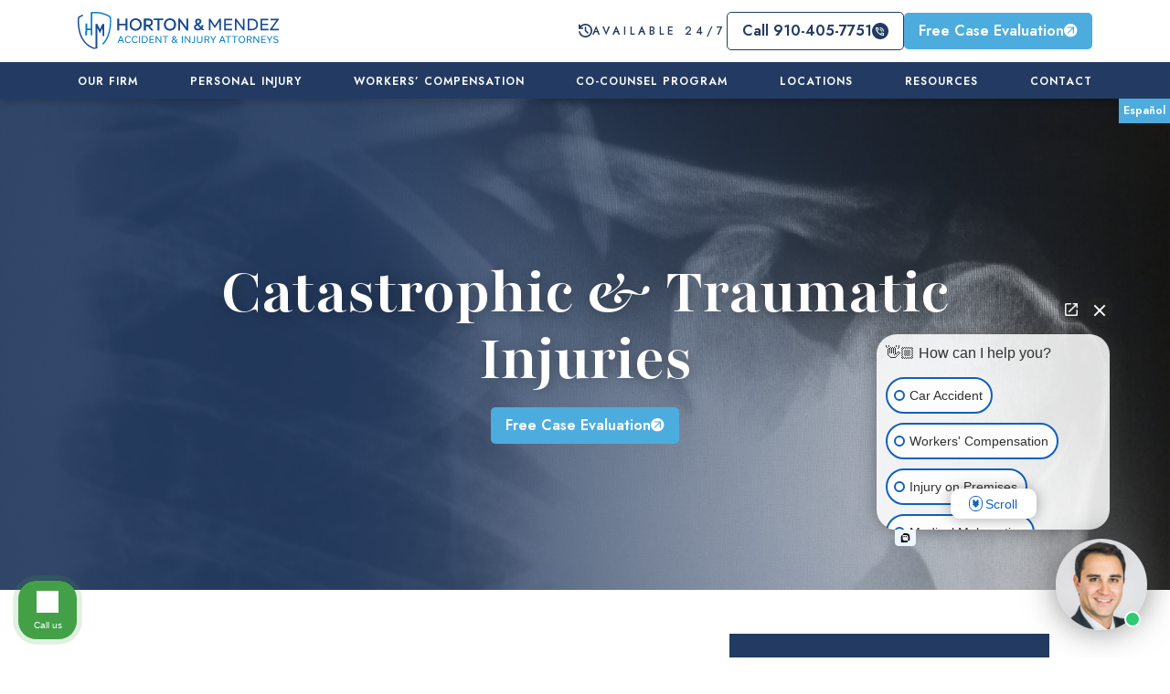

--- FILE ---
content_type: text/html; charset=UTF-8
request_url: https://hortonmendez.com/catastrophic-traumatic-injuries/
body_size: 37993
content:

<!doctype html>
<html lang="en-US">
<head>
	<meta charset="UTF-8">
<script type="text/javascript">
/* <![CDATA[ */
var gform;gform||(document.addEventListener("gform_main_scripts_loaded",function(){gform.scriptsLoaded=!0}),document.addEventListener("gform/theme/scripts_loaded",function(){gform.themeScriptsLoaded=!0}),window.addEventListener("DOMContentLoaded",function(){gform.domLoaded=!0}),gform={domLoaded:!1,scriptsLoaded:!1,themeScriptsLoaded:!1,isFormEditor:()=>"function"==typeof InitializeEditor,callIfLoaded:function(o){return!(!gform.domLoaded||!gform.scriptsLoaded||!gform.themeScriptsLoaded&&!gform.isFormEditor()||(gform.isFormEditor()&&console.warn("The use of gform.initializeOnLoaded() is deprecated in the form editor context and will be removed in Gravity Forms 3.1."),o(),0))},initializeOnLoaded:function(o){gform.callIfLoaded(o)||(document.addEventListener("gform_main_scripts_loaded",()=>{gform.scriptsLoaded=!0,gform.callIfLoaded(o)}),document.addEventListener("gform/theme/scripts_loaded",()=>{gform.themeScriptsLoaded=!0,gform.callIfLoaded(o)}),window.addEventListener("DOMContentLoaded",()=>{gform.domLoaded=!0,gform.callIfLoaded(o)}))},hooks:{action:{},filter:{}},addAction:function(o,r,e,t){gform.addHook("action",o,r,e,t)},addFilter:function(o,r,e,t){gform.addHook("filter",o,r,e,t)},doAction:function(o){gform.doHook("action",o,arguments)},applyFilters:function(o){return gform.doHook("filter",o,arguments)},removeAction:function(o,r){gform.removeHook("action",o,r)},removeFilter:function(o,r,e){gform.removeHook("filter",o,r,e)},addHook:function(o,r,e,t,n){null==gform.hooks[o][r]&&(gform.hooks[o][r]=[]);var d=gform.hooks[o][r];null==n&&(n=r+"_"+d.length),gform.hooks[o][r].push({tag:n,callable:e,priority:t=null==t?10:t})},doHook:function(r,o,e){var t;if(e=Array.prototype.slice.call(e,1),null!=gform.hooks[r][o]&&((o=gform.hooks[r][o]).sort(function(o,r){return o.priority-r.priority}),o.forEach(function(o){"function"!=typeof(t=o.callable)&&(t=window[t]),"action"==r?t.apply(null,e):e[0]=t.apply(null,e)})),"filter"==r)return e[0]},removeHook:function(o,r,t,n){var e;null!=gform.hooks[o][r]&&(e=(e=gform.hooks[o][r]).filter(function(o,r,e){return!!(null!=n&&n!=o.tag||null!=t&&t!=o.priority)}),gform.hooks[o][r]=e)}});
/* ]]> */
</script>

	<meta name="viewport" content="width=device-width, initial-scale=1">
	<link rel="profile" href="https://gmpg.org/xfn/11">

  <link rel="icon" type="image/png" href="https://hortonmendez.com/wp-content/uploads/2023/09/mini-logo-updated.webp" />

  <link rel="preconnect" href="https://fonts.googleapis.com">
  <link rel="preconnect" href="https://fonts.gstatic.com" crossorigin>
  <link href="https://fonts.googleapis.com/css2?family=Jost:ital,wght@0,100..900;1,100..900&family=Playfair:ital,opsz,wght@0,5..1200,700;1,5..1200,700&display=swap" rel="stylesheet">

  <meta name='robots' content='index, follow, max-image-preview:large, max-snippet:-1, max-video-preview:-1' />
	<style>img:is([sizes="auto" i], [sizes^="auto," i]) { contain-intrinsic-size: 3000px 1500px }</style>
	<!-- This site is tracked with the HandL UTM Grabber v3 (3.1.13) - https://www.utmgrabber.com/ --> 

	<!-- This site is optimized with the Yoast SEO plugin v26.8 - https://yoast.com/product/yoast-seo-wordpress/ -->
	<title>Catastrophic &amp; Traumatic Injuries - Horton Mendez</title>
	<link rel="canonical" href="https://hortonmendez.com/catastrophic-traumatic-injuries/" />
	<meta property="og:locale" content="en_US" />
	<meta property="og:type" content="article" />
	<meta property="og:title" content="Catastrophic &amp; Traumatic Injuries - Horton Mendez" />
	<meta property="og:description" content="Life can change dramatically in the blink of an eye Claims involving life changing injuries that impact the ability of ..." />
	<meta property="og:url" content="https://hortonmendez.com/catastrophic-traumatic-injuries/" />
	<meta property="og:site_name" content="Horton Mendez" />
	<meta property="article:modified_time" content="2023-11-29T21:27:07+00:00" />
	<meta property="og:image" content="https://hortonmendez.com/wp-content/uploads/2023/09/Catastrophic-Traumatic-Injuries.jpg" />
	<meta property="og:image:width" content="2316" />
	<meta property="og:image:height" content="1446" />
	<meta property="og:image:type" content="image/jpeg" />
	<meta name="twitter:card" content="summary_large_image" />
	<script type="application/ld+json" class="yoast-schema-graph">{"@context":"https://schema.org","@graph":[{"@type":"WebPage","@id":"https://hortonmendez.com/catastrophic-traumatic-injuries/","url":"https://hortonmendez.com/catastrophic-traumatic-injuries/","name":"Catastrophic & Traumatic Injuries - Horton Mendez","isPartOf":{"@id":"https://hortonmendez.com/#website"},"primaryImageOfPage":{"@id":"https://hortonmendez.com/catastrophic-traumatic-injuries/#primaryimage"},"image":{"@id":"https://hortonmendez.com/catastrophic-traumatic-injuries/#primaryimage"},"thumbnailUrl":"https://hortonmendez.com/wp-content/uploads/2023/09/Catastrophic-Traumatic-Injuries.jpg","datePublished":"2021-07-09T19:01:34+00:00","dateModified":"2023-11-29T21:27:07+00:00","breadcrumb":{"@id":"https://hortonmendez.com/catastrophic-traumatic-injuries/#breadcrumb"},"inLanguage":"en-US","potentialAction":[{"@type":"ReadAction","target":["https://hortonmendez.com/catastrophic-traumatic-injuries/"]}]},{"@type":"ImageObject","inLanguage":"en-US","@id":"https://hortonmendez.com/catastrophic-traumatic-injuries/#primaryimage","url":"https://hortonmendez.com/wp-content/uploads/2023/09/Catastrophic-Traumatic-Injuries.jpg","contentUrl":"https://hortonmendez.com/wp-content/uploads/2023/09/Catastrophic-Traumatic-Injuries.jpg","width":2316,"height":1446},{"@type":"BreadcrumbList","@id":"https://hortonmendez.com/catastrophic-traumatic-injuries/#breadcrumb","itemListElement":[{"@type":"ListItem","position":1,"name":"Home","item":"https://hortonmendez.com/"},{"@type":"ListItem","position":2,"name":"Catastrophic &#038; Traumatic Injuries"}]},{"@type":"WebSite","@id":"https://hortonmendez.com/#website","url":"https://hortonmendez.com/","name":"Horton Mendez","description":"","potentialAction":[{"@type":"SearchAction","target":{"@type":"EntryPoint","urlTemplate":"https://hortonmendez.com/?s={search_term_string}"},"query-input":{"@type":"PropertyValueSpecification","valueRequired":true,"valueName":"search_term_string"}}],"inLanguage":"en-US"}]}</script>
	<!-- / Yoast SEO plugin. -->


<link rel='dns-prefetch' href='//maps.googleapis.com' />
<link rel="alternate" type="application/rss+xml" title="Horton Mendez &raquo; Feed" href="https://hortonmendez.com/feed/" />
<link rel="alternate" type="application/rss+xml" title="Horton Mendez &raquo; Comments Feed" href="https://hortonmendez.com/comments/feed/" />
<link rel="alternate" type="application/rss+xml" title="Horton Mendez &raquo; Catastrophic &#038; Traumatic Injuries Comments Feed" href="https://hortonmendez.com/catastrophic-traumatic-injuries/feed/" />
<script type="text/javascript">
/* <![CDATA[ */
window._wpemojiSettings = {"baseUrl":"https:\/\/s.w.org\/images\/core\/emoji\/16.0.1\/72x72\/","ext":".png","svgUrl":"https:\/\/s.w.org\/images\/core\/emoji\/16.0.1\/svg\/","svgExt":".svg","source":{"concatemoji":"https:\/\/hortonmendez.com\/wp-includes\/js\/wp-emoji-release.min.js?ver=6.8.3"}};
/*! This file is auto-generated */
!function(s,n){var o,i,e;function c(e){try{var t={supportTests:e,timestamp:(new Date).valueOf()};sessionStorage.setItem(o,JSON.stringify(t))}catch(e){}}function p(e,t,n){e.clearRect(0,0,e.canvas.width,e.canvas.height),e.fillText(t,0,0);var t=new Uint32Array(e.getImageData(0,0,e.canvas.width,e.canvas.height).data),a=(e.clearRect(0,0,e.canvas.width,e.canvas.height),e.fillText(n,0,0),new Uint32Array(e.getImageData(0,0,e.canvas.width,e.canvas.height).data));return t.every(function(e,t){return e===a[t]})}function u(e,t){e.clearRect(0,0,e.canvas.width,e.canvas.height),e.fillText(t,0,0);for(var n=e.getImageData(16,16,1,1),a=0;a<n.data.length;a++)if(0!==n.data[a])return!1;return!0}function f(e,t,n,a){switch(t){case"flag":return n(e,"\ud83c\udff3\ufe0f\u200d\u26a7\ufe0f","\ud83c\udff3\ufe0f\u200b\u26a7\ufe0f")?!1:!n(e,"\ud83c\udde8\ud83c\uddf6","\ud83c\udde8\u200b\ud83c\uddf6")&&!n(e,"\ud83c\udff4\udb40\udc67\udb40\udc62\udb40\udc65\udb40\udc6e\udb40\udc67\udb40\udc7f","\ud83c\udff4\u200b\udb40\udc67\u200b\udb40\udc62\u200b\udb40\udc65\u200b\udb40\udc6e\u200b\udb40\udc67\u200b\udb40\udc7f");case"emoji":return!a(e,"\ud83e\udedf")}return!1}function g(e,t,n,a){var r="undefined"!=typeof WorkerGlobalScope&&self instanceof WorkerGlobalScope?new OffscreenCanvas(300,150):s.createElement("canvas"),o=r.getContext("2d",{willReadFrequently:!0}),i=(o.textBaseline="top",o.font="600 32px Arial",{});return e.forEach(function(e){i[e]=t(o,e,n,a)}),i}function t(e){var t=s.createElement("script");t.src=e,t.defer=!0,s.head.appendChild(t)}"undefined"!=typeof Promise&&(o="wpEmojiSettingsSupports",i=["flag","emoji"],n.supports={everything:!0,everythingExceptFlag:!0},e=new Promise(function(e){s.addEventListener("DOMContentLoaded",e,{once:!0})}),new Promise(function(t){var n=function(){try{var e=JSON.parse(sessionStorage.getItem(o));if("object"==typeof e&&"number"==typeof e.timestamp&&(new Date).valueOf()<e.timestamp+604800&&"object"==typeof e.supportTests)return e.supportTests}catch(e){}return null}();if(!n){if("undefined"!=typeof Worker&&"undefined"!=typeof OffscreenCanvas&&"undefined"!=typeof URL&&URL.createObjectURL&&"undefined"!=typeof Blob)try{var e="postMessage("+g.toString()+"("+[JSON.stringify(i),f.toString(),p.toString(),u.toString()].join(",")+"));",a=new Blob([e],{type:"text/javascript"}),r=new Worker(URL.createObjectURL(a),{name:"wpTestEmojiSupports"});return void(r.onmessage=function(e){c(n=e.data),r.terminate(),t(n)})}catch(e){}c(n=g(i,f,p,u))}t(n)}).then(function(e){for(var t in e)n.supports[t]=e[t],n.supports.everything=n.supports.everything&&n.supports[t],"flag"!==t&&(n.supports.everythingExceptFlag=n.supports.everythingExceptFlag&&n.supports[t]);n.supports.everythingExceptFlag=n.supports.everythingExceptFlag&&!n.supports.flag,n.DOMReady=!1,n.readyCallback=function(){n.DOMReady=!0}}).then(function(){return e}).then(function(){var e;n.supports.everything||(n.readyCallback(),(e=n.source||{}).concatemoji?t(e.concatemoji):e.wpemoji&&e.twemoji&&(t(e.twemoji),t(e.wpemoji)))}))}((window,document),window._wpemojiSettings);
/* ]]> */
</script>
<style id='wp-emoji-styles-inline-css' type='text/css'>

	img.wp-smiley, img.emoji {
		display: inline !important;
		border: none !important;
		box-shadow: none !important;
		height: 1em !important;
		width: 1em !important;
		margin: 0 0.07em !important;
		vertical-align: -0.1em !important;
		background: none !important;
		padding: 0 !important;
	}
</style>
<style id='classic-theme-styles-inline-css' type='text/css'>
/*! This file is auto-generated */
.wp-block-button__link{color:#fff;background-color:#32373c;border-radius:9999px;box-shadow:none;text-decoration:none;padding:calc(.667em + 2px) calc(1.333em + 2px);font-size:1.125em}.wp-block-file__button{background:#32373c;color:#fff;text-decoration:none}
</style>
<style id='global-styles-inline-css' type='text/css'>
:root{--wp--preset--aspect-ratio--square: 1;--wp--preset--aspect-ratio--4-3: 4/3;--wp--preset--aspect-ratio--3-4: 3/4;--wp--preset--aspect-ratio--3-2: 3/2;--wp--preset--aspect-ratio--2-3: 2/3;--wp--preset--aspect-ratio--16-9: 16/9;--wp--preset--aspect-ratio--9-16: 9/16;--wp--preset--color--black: #000000;--wp--preset--color--cyan-bluish-gray: #abb8c3;--wp--preset--color--white: #ffffff;--wp--preset--color--pale-pink: #f78da7;--wp--preset--color--vivid-red: #cf2e2e;--wp--preset--color--luminous-vivid-orange: #ff6900;--wp--preset--color--luminous-vivid-amber: #fcb900;--wp--preset--color--light-green-cyan: #7bdcb5;--wp--preset--color--vivid-green-cyan: #00d084;--wp--preset--color--pale-cyan-blue: #8ed1fc;--wp--preset--color--vivid-cyan-blue: #0693e3;--wp--preset--color--vivid-purple: #9b51e0;--wp--preset--gradient--vivid-cyan-blue-to-vivid-purple: linear-gradient(135deg,rgba(6,147,227,1) 0%,rgb(155,81,224) 100%);--wp--preset--gradient--light-green-cyan-to-vivid-green-cyan: linear-gradient(135deg,rgb(122,220,180) 0%,rgb(0,208,130) 100%);--wp--preset--gradient--luminous-vivid-amber-to-luminous-vivid-orange: linear-gradient(135deg,rgba(252,185,0,1) 0%,rgba(255,105,0,1) 100%);--wp--preset--gradient--luminous-vivid-orange-to-vivid-red: linear-gradient(135deg,rgba(255,105,0,1) 0%,rgb(207,46,46) 100%);--wp--preset--gradient--very-light-gray-to-cyan-bluish-gray: linear-gradient(135deg,rgb(238,238,238) 0%,rgb(169,184,195) 100%);--wp--preset--gradient--cool-to-warm-spectrum: linear-gradient(135deg,rgb(74,234,220) 0%,rgb(151,120,209) 20%,rgb(207,42,186) 40%,rgb(238,44,130) 60%,rgb(251,105,98) 80%,rgb(254,248,76) 100%);--wp--preset--gradient--blush-light-purple: linear-gradient(135deg,rgb(255,206,236) 0%,rgb(152,150,240) 100%);--wp--preset--gradient--blush-bordeaux: linear-gradient(135deg,rgb(254,205,165) 0%,rgb(254,45,45) 50%,rgb(107,0,62) 100%);--wp--preset--gradient--luminous-dusk: linear-gradient(135deg,rgb(255,203,112) 0%,rgb(199,81,192) 50%,rgb(65,88,208) 100%);--wp--preset--gradient--pale-ocean: linear-gradient(135deg,rgb(255,245,203) 0%,rgb(182,227,212) 50%,rgb(51,167,181) 100%);--wp--preset--gradient--electric-grass: linear-gradient(135deg,rgb(202,248,128) 0%,rgb(113,206,126) 100%);--wp--preset--gradient--midnight: linear-gradient(135deg,rgb(2,3,129) 0%,rgb(40,116,252) 100%);--wp--preset--font-size--small: 13px;--wp--preset--font-size--medium: 20px;--wp--preset--font-size--large: 36px;--wp--preset--font-size--x-large: 42px;--wp--preset--spacing--20: 0.44rem;--wp--preset--spacing--30: 0.67rem;--wp--preset--spacing--40: 1rem;--wp--preset--spacing--50: 1.5rem;--wp--preset--spacing--60: 2.25rem;--wp--preset--spacing--70: 3.38rem;--wp--preset--spacing--80: 5.06rem;--wp--preset--shadow--natural: 6px 6px 9px rgba(0, 0, 0, 0.2);--wp--preset--shadow--deep: 12px 12px 50px rgba(0, 0, 0, 0.4);--wp--preset--shadow--sharp: 6px 6px 0px rgba(0, 0, 0, 0.2);--wp--preset--shadow--outlined: 6px 6px 0px -3px rgba(255, 255, 255, 1), 6px 6px rgba(0, 0, 0, 1);--wp--preset--shadow--crisp: 6px 6px 0px rgba(0, 0, 0, 1);}:where(.is-layout-flex){gap: 0.5em;}:where(.is-layout-grid){gap: 0.5em;}body .is-layout-flex{display: flex;}.is-layout-flex{flex-wrap: wrap;align-items: center;}.is-layout-flex > :is(*, div){margin: 0;}body .is-layout-grid{display: grid;}.is-layout-grid > :is(*, div){margin: 0;}:where(.wp-block-columns.is-layout-flex){gap: 2em;}:where(.wp-block-columns.is-layout-grid){gap: 2em;}:where(.wp-block-post-template.is-layout-flex){gap: 1.25em;}:where(.wp-block-post-template.is-layout-grid){gap: 1.25em;}.has-black-color{color: var(--wp--preset--color--black) !important;}.has-cyan-bluish-gray-color{color: var(--wp--preset--color--cyan-bluish-gray) !important;}.has-white-color{color: var(--wp--preset--color--white) !important;}.has-pale-pink-color{color: var(--wp--preset--color--pale-pink) !important;}.has-vivid-red-color{color: var(--wp--preset--color--vivid-red) !important;}.has-luminous-vivid-orange-color{color: var(--wp--preset--color--luminous-vivid-orange) !important;}.has-luminous-vivid-amber-color{color: var(--wp--preset--color--luminous-vivid-amber) !important;}.has-light-green-cyan-color{color: var(--wp--preset--color--light-green-cyan) !important;}.has-vivid-green-cyan-color{color: var(--wp--preset--color--vivid-green-cyan) !important;}.has-pale-cyan-blue-color{color: var(--wp--preset--color--pale-cyan-blue) !important;}.has-vivid-cyan-blue-color{color: var(--wp--preset--color--vivid-cyan-blue) !important;}.has-vivid-purple-color{color: var(--wp--preset--color--vivid-purple) !important;}.has-black-background-color{background-color: var(--wp--preset--color--black) !important;}.has-cyan-bluish-gray-background-color{background-color: var(--wp--preset--color--cyan-bluish-gray) !important;}.has-white-background-color{background-color: var(--wp--preset--color--white) !important;}.has-pale-pink-background-color{background-color: var(--wp--preset--color--pale-pink) !important;}.has-vivid-red-background-color{background-color: var(--wp--preset--color--vivid-red) !important;}.has-luminous-vivid-orange-background-color{background-color: var(--wp--preset--color--luminous-vivid-orange) !important;}.has-luminous-vivid-amber-background-color{background-color: var(--wp--preset--color--luminous-vivid-amber) !important;}.has-light-green-cyan-background-color{background-color: var(--wp--preset--color--light-green-cyan) !important;}.has-vivid-green-cyan-background-color{background-color: var(--wp--preset--color--vivid-green-cyan) !important;}.has-pale-cyan-blue-background-color{background-color: var(--wp--preset--color--pale-cyan-blue) !important;}.has-vivid-cyan-blue-background-color{background-color: var(--wp--preset--color--vivid-cyan-blue) !important;}.has-vivid-purple-background-color{background-color: var(--wp--preset--color--vivid-purple) !important;}.has-black-border-color{border-color: var(--wp--preset--color--black) !important;}.has-cyan-bluish-gray-border-color{border-color: var(--wp--preset--color--cyan-bluish-gray) !important;}.has-white-border-color{border-color: var(--wp--preset--color--white) !important;}.has-pale-pink-border-color{border-color: var(--wp--preset--color--pale-pink) !important;}.has-vivid-red-border-color{border-color: var(--wp--preset--color--vivid-red) !important;}.has-luminous-vivid-orange-border-color{border-color: var(--wp--preset--color--luminous-vivid-orange) !important;}.has-luminous-vivid-amber-border-color{border-color: var(--wp--preset--color--luminous-vivid-amber) !important;}.has-light-green-cyan-border-color{border-color: var(--wp--preset--color--light-green-cyan) !important;}.has-vivid-green-cyan-border-color{border-color: var(--wp--preset--color--vivid-green-cyan) !important;}.has-pale-cyan-blue-border-color{border-color: var(--wp--preset--color--pale-cyan-blue) !important;}.has-vivid-cyan-blue-border-color{border-color: var(--wp--preset--color--vivid-cyan-blue) !important;}.has-vivid-purple-border-color{border-color: var(--wp--preset--color--vivid-purple) !important;}.has-vivid-cyan-blue-to-vivid-purple-gradient-background{background: var(--wp--preset--gradient--vivid-cyan-blue-to-vivid-purple) !important;}.has-light-green-cyan-to-vivid-green-cyan-gradient-background{background: var(--wp--preset--gradient--light-green-cyan-to-vivid-green-cyan) !important;}.has-luminous-vivid-amber-to-luminous-vivid-orange-gradient-background{background: var(--wp--preset--gradient--luminous-vivid-amber-to-luminous-vivid-orange) !important;}.has-luminous-vivid-orange-to-vivid-red-gradient-background{background: var(--wp--preset--gradient--luminous-vivid-orange-to-vivid-red) !important;}.has-very-light-gray-to-cyan-bluish-gray-gradient-background{background: var(--wp--preset--gradient--very-light-gray-to-cyan-bluish-gray) !important;}.has-cool-to-warm-spectrum-gradient-background{background: var(--wp--preset--gradient--cool-to-warm-spectrum) !important;}.has-blush-light-purple-gradient-background{background: var(--wp--preset--gradient--blush-light-purple) !important;}.has-blush-bordeaux-gradient-background{background: var(--wp--preset--gradient--blush-bordeaux) !important;}.has-luminous-dusk-gradient-background{background: var(--wp--preset--gradient--luminous-dusk) !important;}.has-pale-ocean-gradient-background{background: var(--wp--preset--gradient--pale-ocean) !important;}.has-electric-grass-gradient-background{background: var(--wp--preset--gradient--electric-grass) !important;}.has-midnight-gradient-background{background: var(--wp--preset--gradient--midnight) !important;}.has-small-font-size{font-size: var(--wp--preset--font-size--small) !important;}.has-medium-font-size{font-size: var(--wp--preset--font-size--medium) !important;}.has-large-font-size{font-size: var(--wp--preset--font-size--large) !important;}.has-x-large-font-size{font-size: var(--wp--preset--font-size--x-large) !important;}
:where(.wp-block-post-template.is-layout-flex){gap: 1.25em;}:where(.wp-block-post-template.is-layout-grid){gap: 1.25em;}
:where(.wp-block-columns.is-layout-flex){gap: 2em;}:where(.wp-block-columns.is-layout-grid){gap: 2em;}
:root :where(.wp-block-pullquote){font-size: 1.5em;line-height: 1.6;}
</style>
<link rel='stylesheet' id='calculator-style-css' href='https://hortonmendez.com/wp-content/plugins/haskins-calculator/css/calculators.css?ver=6.8.3' type='text/css' media='all' />
<link rel='stylesheet' id='wpa-css-css' href='https://hortonmendez.com/wp-content/plugins/honeypot/includes/css/wpa.css?ver=2.3.04' type='text/css' media='all' />
<link rel='stylesheet' id='drive-base-style-css' href='https://hortonmendez.com/wp-content/themes/DRIVE/dist/css/style.css?v=1.0' type='text/css' media='all' />
<script type="text/javascript" src="https://hortonmendez.com/wp-includes/js/jquery/jquery.min.js?ver=3.7.1" id="jquery-core-js"></script>
<script type="text/javascript" src="https://hortonmendez.com/wp-includes/js/jquery/jquery-migrate.min.js?ver=3.4.1" id="jquery-migrate-js"></script>
<script type="text/javascript" src="https://hortonmendez.com/wp-content/plugins/handl-utm-grabber-v3/js/js.cookie.js?ver=6.8.3" id="js.cookie-js"></script>
<script type="text/javascript" id="handl-utm-grabber-js-extra">
/* <![CDATA[ */
var handl_utm = [];
var handl_utm_all_params = ["utm_source","utm_medium","utm_term","utm_content","utm_campaign","first_utm_source","first_utm_medium","first_utm_term","first_utm_content","first_utm_campaign","fbclid","msclkid","gclid","wbraid","gbraid","handl_original_ref","handl_landing_page","handl_landing_page_base","handl_ip","handl_ref","handl_url","handl_ref_domain","handl_url_base","gaclientid","organic_source","organic_source_str","user_agent","traffic_source","first_traffic_source","handlID","_fbc","_fbp"];
var handl_utm_cookie_duration = ["30","1"];
var handl_utm_append_params = ["utm_source","utm_medium","utm_term","utm_content","utm_campaign","gclid"];
var handl_utm_first_touch_params = ["utm_source","utm_medium","utm_term","utm_content","utm_campaign"];
var handl_utm_session_cookies = {"enabled":"0"};
var handl_ajax = {"ajax_url":"https:\/\/hortonmendez.com\/wp-admin\/admin-ajax.php","fb_capi_enabled":"0","require_third_party_consent":""};
var handl_utm_custom_params = [];
var handl_utm_dyo_logic = [];
var handl_utm_predefined = [];
/* ]]> */
</script>
<script type="text/javascript" src="https://hortonmendez.com/wp-content/plugins/handl-utm-grabber-v3/js/handl-utm-grabber.js?ver=6.8.3" id="handl-utm-grabber-js"></script>
<script type="text/javascript" src="https://maps.googleapis.com/maps/api/js?key=AIzaSyAgpDn6XNuRr880PBLomX3XQo0E3Qq4sKU&amp;callback=Function.prototype&amp;ver=6.8.3" id="drive-google-maps-js"></script>
<link rel="https://api.w.org/" href="https://hortonmendez.com/wp-json/" /><link rel="alternate" title="JSON" type="application/json" href="https://hortonmendez.com/wp-json/wp/v2/pages/1564" /><link rel="EditURI" type="application/rsd+xml" title="RSD" href="https://hortonmendez.com/xmlrpc.php?rsd" />
<link rel='shortlink' href='https://hortonmendez.com/?p=1564' />
<link rel="alternate" title="oEmbed (JSON)" type="application/json+oembed" href="https://hortonmendez.com/wp-json/oembed/1.0/embed?url=https%3A%2F%2Fhortonmendez.com%2Fcatastrophic-traumatic-injuries%2F" />
<link rel="alternate" title="oEmbed (XML)" type="text/xml+oembed" href="https://hortonmendez.com/wp-json/oembed/1.0/embed?url=https%3A%2F%2Fhortonmendez.com%2Fcatastrophic-traumatic-injuries%2F&#038;format=xml" />
<style>.handl-hidden{display: none}</style><style>[class^="fieldset-handl_"]{display: none}</style><link rel="pingback" href="https://hortonmendez.com/xmlrpc.php">		<style type="text/css" id="wp-custom-css">
			.list_location_box_name a {
	color: var(--primary-color);
}

.spanish_link {
	position: absolute;
	top: auto;
}

@media (max-width: 1000px) {
  .list_location_box_container {
   display:none;
  }
}

.stat-icon {
	max-width: 130px;
	display: block;
	margin: 0 auto;
	padding: 0.5rem 0;
}
		</style>
		
  <style type="text/css">
    :root {
      --primary-color: #233b62;
      --secondary-color: #4cacde;
      --tertiary-color: #f2f2f2;
      --font-color: #233b62;
      --footer-font-color: #ffffff;
    }
  </style>

      <!-- Google Scripts Fonts -->
<link rel="preconnect" href="https://fonts.googleapis.com">
<link rel="preconnect" href="https://fonts.gstatic.com" crossorigin>
<link href="https://fonts.googleapis.com/css2?family=Jost:ital,wght@0,300;0,400;0,500;0,600;0,700;1,500&family=Playfair+Display:ital@1&display=swap" rel="stylesheet">


<!-- Google Tag Manager -->
<script>(function(w,d,s,l,i){w[l]=w[l]||[];w[l].push({'gtm.start':
new Date().getTime(),event:'gtm.js'});var f=d.getElementsByTagName(s)[0],
j=d.createElement(s),dl=l!='dataLayer'?'&l='+l:'';j.async=true;j.src=
'https://www.googletagmanager.com/gtm.js?id='+i+dl;f.parentNode.insertBefore(j,f);
})(window,document,'script','dataLayer','GTM-55GBLWR');</script>
<!-- End Google Tag Manager -->

<link rel="preconnect" href="https://fonts.googleapis.com">
<link rel="preconnect" href="https://fonts.gstatic.com" crossorigin>
<link href="https://fonts.googleapis.com/css2?family=Cormorant:ital,wght@0,300;0,400;0,500;0,600;1,300;1,400;1,500;1,600&display=swap" rel="stylesheet">
<link href="https://fonts.googleapis.com/css2?family=Raleway&display=swap" rel="stylesheet">

<script type="text/javascript" src="//cdn.callrail.com/companies/794708457/500bcc4895f5af972257/12/swap.js"></script>

<!-- Reddit Pixel -->
<script>
!function(w,d){if(!w.rdt){var p=w.rdt=function(){p.sendEvent?p.sendEvent.apply(p,arguments):p.callQueue.push(arguments)};p.callQueue=[];var t=d.createElement("script");t.src="https://www.redditstatic.com/ads/pixel.js",t.async=!0;var s=d.getElementsByTagName("script")[0];s.parentNode.insertBefore(t,s)}}(window,document);rdt('init','a2_fww5k8tnhwxc');rdt('track', 'PageVisit');
</script>
<!-- DO NOT MODIFY UNLESS TO REPLACE A USER IDENTIFIER -->
<!-- End Reddit Pixel -->

<!-- TikTok Pixel Code Start -->
<script>
!function (w, d, t) {
  w.TiktokAnalyticsObject=t;var ttq=w[t]=w[t]||[];ttq.methods=["page","track","identify","instances","debug","on","off","once","ready","alias","group","enableCookie","disableCookie","holdConsent","revokeConsent","grantConsent"],ttq.setAndDefer=function(t,e){t[e]=function(){t.push([e].concat(Array.prototype.slice.call(arguments,0)))}};for(var i=0;i<ttq.methods.length;i++)ttq.setAndDefer(ttq,ttq.methods[i]);ttq.instance=function(t){for(
var e=ttq._i[t]||[],n=0;n<ttq.methods.length;n++)ttq.setAndDefer(e,ttq.methods[n]);return e},ttq.load=function(e,n){var r="https://analytics.tiktok.com/i18n/pixel/events.js",o=n&&n.partner;ttq._i=ttq._i||{},ttq._i[e]=[],ttq._i[e]._u=r,ttq._t=ttq._t||{},ttq._t[e]=+new Date,ttq._o=ttq._o||{},ttq._o[e]=n||{};n=document.createElement("script")
;n.type="text/javascript",n.async=!0,n.src=r+"?sdkid="+e+"&lib="+t;e=document.getElementsByTagName("script")[0];e.parentNode.insertBefore(n,e)};


  ttq.load('CSHA3CBC77UA0B03NN4G');
  ttq.page();
}(window, document, 'ttq');
</script>
<!-- TikTok Pixel Code End -->

<script src="//www.apex.live/scripts/invitation.ashx?company=HortonMendez"async></script>

<script src="https://analytics.ahrefs.com/analytics.js" data-key="mYEeWG2km4Rkqju8LxFQ8A" async></script>

<script type="text/javascript">
    adroll_adv_id = "5OIVLFJRCFCWNNXRIGOGH4";
    adroll_pix_id = "S7ZNXSCDBRFR7EBORFSRK5";
    adroll_version = "2.0";

    (function(w, d, e, o, a) {
        w.__adroll_loaded = true;
        w.adroll = w.adroll || [];
        w.adroll.f = [ 'setProperties', 'identify', 'track', 'identify_email' ];
        var roundtripUrl = "https://s.adroll.com/j/" + adroll_adv_id
                + "/roundtrip.js";
        for (a = 0; a < w.adroll.f.length; a++) {
            w.adroll[w.adroll.f[a]] = w.adroll[w.adroll.f[a]] || (function(n) {
                return function() {
                    w.adroll.push([ n, arguments ])
                }
            })(w.adroll.f[a])
        }

        e = d.createElement('script');
        o = d.getElementsByTagName('script')[0];
        e.async = 1;
        e.src = roundtripUrl;
        o.parentNode.insertBefore(e, o);
    })(window, document);
    adroll.track("pageView");
</script>

<!-- Chat Script --> 
<script>(function (w,d,s,v,odl){(w[v]=w[v]||{})['odl']=odl;;
var f=d.getElementsByTagName(s)[0],j=d.createElement(s);j.async=true;
j.src='https://intaker.azureedge.net/widget/chat.min.js';
f.parentNode.insertBefore(j,f);
})(window, document, 'script','Intaker', 'hortonmendez');
</script>
<!-- end Chat Script --> 

<!-- Meta Pixel Code -->
<script>
!function(f,b,e,v,n,t,s)
{if(f.fbq)return;n=f.fbq=function(){n.callMethod?
n.callMethod.apply(n,arguments):n.queue.push(arguments)};
if(!f._fbq)f._fbq=n;n.push=n;n.loaded=!0;n.version='2.0';
n.queue=[];t=b.createElement(e);t.async=!0;
t.src=v;s=b.getElementsByTagName(e)[0];
s.parentNode.insertBefore(t,s)}(window,document,'script',
'https://connect.facebook.net/en_US/fbevents.js');
 fbq('init', '8247173285397584'); 
fbq('track', 'PageView');
</script>
<noscript>
 <img height="1" width="1" 
src="https://www.facebook.com/tr?id=8247173285397584&ev=PageView
&noscript=1"/>
</noscript>
<!-- End Meta Pixel Code -->

<!-- Google tag (gtag.js) -->
<script async src="https://www.googletagmanager.com/gtag/js?id=AW-16884837031"></script>
<script>
  window.dataLayer = window.dataLayer || [];
  function gtag(){dataLayer.push(arguments);}
  gtag('js', new Date());

  gtag('config', 'AW-16884837031');
</script>

<script type="application/ld+json">
{
  "@context": "https://schema.org",
  "@graph": [
    {
      "@type": "Organization",
      "@id": "https://hortonmendez.com/#organization",
      "name": "Horton & Mendez Injury & Car Accident Attorneys",
      "url": "https://hortonmendez.com/",
      "logo": {
        "@type": "ImageObject",
        "url": "https://hortonmendez.com/wp-content/uploads/2025/06/Horton-Mendez-Injury-Car-Accident-Attorneys.webp"
      },
      "contactPoint": [
        {
          "@type": "ContactPoint",
          "contactType": "free consultations",
          "telephone": "+1-910-668-4420",
          "areaServed": [
            "Wilmington, NC",
            "Jacksonville, NC",
            "Gastonia, NC",
            "Apex, NC",
            "Winston-Salem, NC",
            "Cornelius, NC",
            "Monroe, NC",
            "North Carolina"
          ],
          "url": "https://hortonmendez.com/contact-us/",
          "availableLanguage": ["English","Spanish"]
        },
        {
          "@type": "ContactPoint",
          "contactType": "free case review",
          "telephone": "+1-910-668-4420",
          "areaServed": "North Carolina",
          "url": "https://hortonmendez.com/contact-us/",
          "availableLanguage": ["English","Spanish"]
        },
        {
          "@type": "ContactPoint",
          "contactType": "free case evaluation",
          "telephone": "+1-910-668-4420",
          "areaServed": "North Carolina",
          "url": "https://hortonmendez.com/contact-us/",
          "availableLanguage": ["English","Spanish"]
        }
      ]
      /* "sameAs": [ ... ] // add later when you have them */
    },

    {
      "@type": ["LegalService","LocalBusiness","Attorney"],
      "@id": "https://hortonmendez.com/#wilmington-office",
      "name": "Horton & Mendez Injury & Car Accident Attorneys — Wilmington",
      "url": "https://hortonmendez.com/",
      "parentOrganization": { "@id": "https://hortonmendez.com/#organization" },
      "telephone": "+1-910-668-4420",
      "address": {
        "@type": "PostalAddress",
        "streetAddress": "6105 Oleander Dr Suite 102",
        "addressLocality": "Wilmington",
        "addressRegion": "NC",
        "postalCode": "28403",
        "addressCountry": "US"
      },
      "hasMap": "https://www.google.com/maps/place/Horton+%26+Mendez,+Injury+%26+Car+Accident+Attorneys/@34.210112,-77.8410505,765m/data=!3m2!1e3!4b1!4m6!3m5!1s0x89aa1f78e85ad491:0xdd11b88b5f84219a!8m2!3d34.2101076!4d-77.8384702!16s%2Fg%2F11qqx7bmt8",
      "geo": { "@type": "GeoCoordinates", "latitude": 34.210293896288626, "longitude": -77.83844874620767 },
      "identifier": { "@type": "PropertyValue", "propertyID": "google_place_id", "value": "ChIJkdRa6HgfqokRmiGEX4u4Ed0" },
      "openingHoursSpecification": [
        { "@type": "OpeningHoursSpecification", "dayOfWeek": "Monday", "opens": "00:00", "closes": "23:59" },
        { "@type": "OpeningHoursSpecification", "dayOfWeek": "Tuesday", "opens": "00:00", "closes": "23:59" },
        { "@type": "OpeningHoursSpecification", "dayOfWeek": "Wednesday", "opens": "00:00", "closes": "23:59" },
        { "@type": "OpeningHoursSpecification", "dayOfWeek": "Thursday", "opens": "00:00", "closes": "23:59" },
        { "@type": "OpeningHoursSpecification", "dayOfWeek": "Friday", "opens": "00:00", "closes": "23:59" },
        { "@type": "OpeningHoursSpecification", "dayOfWeek": "Saturday", "opens": "00:00", "closes": "23:59" },
        { "@type": "OpeningHoursSpecification", "dayOfWeek": "Sunday", "opens": "00:00", "closes": "23:59" }
      ],
      "areaServed": [
        { "@type": "City", "name": "Wilmington" },
        { "@type": "AdministrativeArea", "name": "North Carolina" }
      ],
      "aggregateRating": { "@type": "AggregateRating", "ratingValue": 4.9, "bestRating": 5, "worstRating": 1, "reviewCount": 432 }
    },

    {
      "@type": ["LegalService","LocalBusiness","Attorney"],
      "@id": "https://hortonmendez.com/#jacksonville-office",
      "name": "Horton & Mendez, Injury & Car Accident Attorneys — Jacksonville",
      "url": "https://hortonmendez.com/jacksonville-personal-injury-lawyer/",
      "parentOrganization": { "@id": "https://hortonmendez.com/#organization" },
      "telephone": "+1-910-405-8391",
      "address": {
        "@type": "PostalAddress",
        "streetAddress": "507 New Bridge Street Unit 700",
        "addressLocality": "Jacksonville",
        "addressRegion": "NC",
        "postalCode": "28540",
        "addressCountry": "US"
      },
      "hasMap": "https://www.google.com/maps/place/Horton+%26+Mendez,+Injury+%26+Car+Accident+Attorneys/@34.7501138,-77.4277074,760m/data=!3m2!1e3!4b1!4m6!3m5!1s0x89a911aaac846df9:0xadad80484b762d6d!8m2!3d34.7501094!4d-77.4251271!16s%2Fg%2F11vd3lxsmt",
      "geo": { "@type": "GeoCoordinates", "latitude": 34.75033857036705, "longitude": -77.42511637502177 },
      "identifier": { "@type": "PropertyValue", "propertyID": "google_place_id", "value": "ChIJ-W2ErKoRqYkRbS12S0iAra0" },
      "openingHoursSpecification": [
        { "@type": "OpeningHoursSpecification", "dayOfWeek": "Monday", "opens": "00:00", "closes": "23:59" },
        { "@type": "OpeningHoursSpecification", "dayOfWeek": "Tuesday", "opens": "00:00", "closes": "23:59" },
        { "@type": "OpeningHoursSpecification", "dayOfWeek": "Wednesday", "opens": "00:00", "closes": "23:59" },
        { "@type": "OpeningHoursSpecification", "dayOfWeek": "Thursday", "opens": "00:00", "closes": "23:59" },
        { "@type": "OpeningHoursSpecification", "dayOfWeek": "Friday", "opens": "00:00", "closes": "23:59" },
        { "@type": "OpeningHoursSpecification", "dayOfWeek": "Saturday", "opens": "00:00", "closes": "23:59" },
        { "@type": "OpeningHoursSpecification", "dayOfWeek": "Sunday", "opens": "00:00", "closes": "23:59" }
      ],
      "areaServed": [
        { "@type": "City", "name": "Jacksonville" },
        { "@type": "AdministrativeArea", "name": "North Carolina" }
      ],
      "aggregateRating": { "@type": "AggregateRating", "ratingValue": 5.0, "bestRating": 5, "worstRating": 1, "reviewCount": 111 }
    },

    {
      "@type": ["LegalService","LocalBusiness","Attorney"],
      "@id": "https://hortonmendez.com/#gastonia-office",
      "name": "Horton & Mendez, Injury & Car Accident Attorneys — Gastonia",
      "url": "https://hortonmendez.com/gastonia-personal-injury-lawyer/",
      "parentOrganization": { "@id": "https://hortonmendez.com/#organization" },
      "telephone": "+1-704-459-4954",
      "address": {
        "@type": "PostalAddress",
        "streetAddress": "219 West Main Ave. Suite 9",
        "addressLocality": "Gastonia",
        "addressRegion": "NC",
        "postalCode": "28052",
        "addressCountry": "US"
      },
      "hasMap": "https://www.google.com/maps/place/Horton+%26+Mendez,+Injury+%26+Car+Accident+Attorneys/@35.2634999,-81.1890997,755m/data=!3m3!1e3!4b1!5s0x8856c0169313a159:0xa30f0ea1854b8e7!4m6!3m5!1s0x8856c14c9f04c12d:0x4468cf7f590b1043!8m2!3d35.2634956!4d-81.1842341!16s%2Fg%2F11vt7fgj_q",
      "geo": { "@type": "GeoCoordinates", "latitude": 35.263679465669654, "longitude": -81.18422339557765 },
      "identifier": { "@type": "PropertyValue", "propertyID": "google_place_id", "value": "ChIJLcEEn0zBVogRQxALWX_PaEQ" },
      "openingHoursSpecification": [
        { "@type": "OpeningHoursSpecification", "dayOfWeek": "Monday", "opens": "00:00", "closes": "23:59" },
        { "@type": "OpeningHoursSpecification", "dayOfWeek": "Tuesday", "opens": "00:00", "closes": "23:59" },
        { "@type": "OpeningHoursSpecification", "dayOfWeek": "Wednesday", "opens": "00:00", "closes": "23:59" },
        { "@type": "OpeningHoursSpecification", "dayOfWeek": "Thursday", "opens": "00:00", "closes": "23:59" },
        { "@type": "OpeningHoursSpecification", "dayOfWeek": "Friday", "opens": "00:00", "closes": "23:59" },
        { "@type": "OpeningHoursSpecification", "dayOfWeek": "Saturday", "opens": "00:00", "closes": "23:59" },
        { "@type": "OpeningHoursSpecification", "dayOfWeek": "Sunday", "opens": "00:00", "closes": "23:59" }
      ],
      "areaServed": [
        { "@type": "City", "name": "Gastonia" },
        { "@type": "AdministrativeArea", "name": "North Carolina" }
      ],
      "aggregateRating": { "@type": "AggregateRating", "ratingValue": 5.0, "bestRating": 5, "worstRating": 1, "reviewCount": 99 }
    },

    {
      "@type": ["LegalService","LocalBusiness","Attorney"],
      "@id": "https://hortonmendez.com/#apex-office",
      "name": "Horton & Mendez, Injury & Car Accident Attorneys — Apex",
      "url": "https://hortonmendez.com/apex-personal-injury-lawyer/",
      "parentOrganization": { "@id": "https://hortonmendez.com/#organization" },
      "telephone": "+1-984-249-3695",
      "address": {
        "@type": "PostalAddress",
        "streetAddress": "309 N. Salem St. Suite A",
        "addressLocality": "Apex",
        "addressRegion": "NC",
        "postalCode": "27502",
        "addressCountry": "US"
      },
      "hasMap": "https://www.google.com/maps/place/Horton+%26+Mendez,+Injury+%26+Car+Accident+Attorneys/@35.4934096,-81.3393071,385418m/data=!3m1!1e3!4m10!1m2!2m1!1shorton+and+mendez+apex!3m6!1s0x89ac938dca54eb4b:0xe91e06984a99e8a4!8m2!3d35.7332703!4d-78.850231![base64]!16s%2Fg%2F11ybkncshb",
      "geo": { "@type": "GeoCoordinates", "latitude": 35.86598885260371, "longitude": -78.81519836321436 },
      "openingHoursSpecification": [
        { "@type": "OpeningHoursSpecification", "dayOfWeek": "Monday", "opens": "00:00", "closes": "23:59" },
        { "@type": "OpeningHoursSpecification", "dayOfWeek": "Tuesday", "opens": "00:00", "closes": "23:59" },
        { "@type": "OpeningHoursSpecification", "dayOfWeek": "Wednesday", "opens": "00:00", "closes": "23:59" },
        { "@type": "OpeningHoursSpecification", "dayOfWeek": "Thursday", "opens": "00:00", "closes": "23:59" },
        { "@type": "OpeningHoursSpecification", "dayOfWeek": "Friday", "opens": "00:00", "closes": "23:59" },
        { "@type": "OpeningHoursSpecification", "dayOfWeek": "Saturday", "opens": "00:00", "closes": "23:59" },
        { "@type": "OpeningHoursSpecification", "dayOfWeek": "Sunday", "opens": "00:00", "closes": "23:59" }
      ],
      "areaServed": [
        { "@type": "City", "name": "Apex" },
        { "@type": "AdministrativeArea", "name": "North Carolina" }
      ],
      "aggregateRating": { "@type": "AggregateRating", "ratingValue": 4.9, "bestRating": 5, "worstRating": 1, "reviewCount": 53 }
    },

    {
      "@type": ["LegalService","LocalBusiness","Attorney"],
      "@id": "https://hortonmendez.com/#cornelius-office",
      "name": "Horton & Mendez, Injury & Car Accident Attorneys — Cornelius",
      "url": "https://hortonmendez.com/cornelius-personal-injury-lawyer/",
      "parentOrganization": { "@id": "https://hortonmendez.com/#organization" },
      "telephone": "+1-980-414-5755",
      "address": {
        "@type": "PostalAddress",
        "streetAddress": "9606 Bailey Rd Suite 240",
        "addressLocality": "Cornelius",
        "addressRegion": "NC",
        "postalCode": "28031",
        "addressCountry": "US"
      },
      "hasMap": "https://www.google.com/maps/place/Horton+%26+Mendez,+Injury+%26+Car+Accident+Attorneys/@35.4580921,-80.8706443,753m/data=!3m3!1e3!4b1!5s0x8856a912e493ef77:0xe8a68c906c689a75!4m6!3m5!1s0x8856a9b9161579b9:0x41f51a4fc296af30!8m2!3d35.4580878!4d-80.868064!16s%2Fg%2F11yd2hqhhv",
      "geo": { "@type": "GeoCoordinates", "latitude": 35.4583062489282, "longitude": -80.86801035965107 },
      "openingHoursSpecification": [
        { "@type": "OpeningHoursSpecification", "dayOfWeek": "Monday", "opens": "00:00", "closes": "23:59" },
        { "@type": "OpeningHoursSpecification", "dayOfWeek": "Tuesday", "opens": "00:00", "closes": "23:59" },
        { "@type": "OpeningHoursSpecification", "dayOfWeek": "Wednesday", "opens": "00:00", "closes": "23:59" },
        { "@type": "OpeningHoursSpecification", "dayOfWeek": "Thursday", "opens": "00:00", "closes": "23:59" },
        { "@type": "OpeningHoursSpecification", "dayOfWeek": "Friday", "opens": "00:00", "closes": "23:59" },
        { "@type": "OpeningHoursSpecification", "dayOfWeek": "Saturday", "opens": "00:00", "closes": "23:59" },
        { "@type": "OpeningHoursSpecification", "dayOfWeek": "Sunday", "opens": "00:00", "closes": "23:59" }
      ],
      "areaServed": [
        { "@type": "City", "name": "Cornelius" },
        { "@type": "AdministrativeArea", "name": "North Carolina" }
      ],
      "aggregateRating": { "@type": "AggregateRating", "ratingValue": 5.0, "bestRating": 5, "worstRating": 1, "reviewCount": 21 }
    },

    {
      "@type": ["LegalService","LocalBusiness","Attorney"],
      "@id": "https://hortonmendez.com/#monroe-office",
      "name": "Horton & Mendez, Injury & Car Accident Attorneys — Monroe",
      "url": "https://hortonmendez.com/monroe-personal-injury-lawyer/",
      "parentOrganization": { "@id": "https://hortonmendez.com/#organization" },
      "telephone": "+1-980-480-9317",
      "address": {
        "@type": "PostalAddress",
        "streetAddress": "2602 West Roosevelt Blvd, Suite B",
        "addressLocality": "Monroe",
        "addressRegion": "NC",
        "postalCode": "28110",
        "addressCountry": "US"
      },
      "hasMap": "https://www.google.com/maps/place/Horton+%26+Mendez/@35.016603,-80.5768543,757m/data=!3m2!1e3!4b1!4m6!3m5!1s0x885431a27f02da67:0xf5209f16965b141b!8m2!3d35.0165987!4d-80.5719887!16s%2Fg%2F11xw0yhdg8",
      "geo": { "@type": "GeoCoordinates", "latitude": 35.016765551294185, "longitude": -80.5719887244842 },
      "identifier": { "@type": "PropertyValue", "propertyID": "google_place_id", "value": "ChIJZ9oCf6IxVIgRGxRblhafIPU" },
      "openingHoursSpecification": [
        { "@type": "OpeningHoursSpecification", "dayOfWeek": "Monday", "opens": "00:00", "closes": "23:59" },
        { "@type": "OpeningHoursSpecification", "dayOfWeek": "Tuesday", "opens": "00:00", "closes": "23:59" },
        { "@type": "OpeningHoursSpecification", "dayOfWeek": "Wednesday", "opens": "00:00", "closes": "23:59" },
        { "@type": "OpeningHoursSpecification", "dayOfWeek": "Thursday", "opens": "00:00", "closes": "23:59" },
        { "@type": "OpeningHoursSpecification", "dayOfWeek": "Friday", "opens": "00:00", "closes": "23:59" },
        { "@type": "OpeningHoursSpecification", "dayOfWeek": "Saturday", "opens": "00:00", "closes": "23:59" },
        { "@type": "OpeningHoursSpecification", "dayOfWeek": "Sunday", "opens": "00:00", "closes": "23:59" }
      ],
      "areaServed": [
        { "@type": "City", "name": "Monroe" },
        { "@type": "AdministrativeArea", "name": "North Carolina" }
      ],
      "aggregateRating": { "@type": "AggregateRating", "ratingValue": 5.0, "bestRating": 5, "worstRating": 1, "reviewCount": 14 }
    },

    {
      "@type": ["LegalService","LocalBusiness","Attorney"],
      "@id": "https://hortonmendez.com/#winston-salem-office",
      "name": "Horton & Mendez, Injury & Car Accident Attorneys — Winston-Salem",
      "url": "https://hortonmendez.com/",
      "parentOrganization": { "@id": "https://hortonmendez.com/#organization" },
      "telephone": "+1-336-600-3227",
      "address": {
        "@type": "PostalAddress",
        "streetAddress": "3447 Robinhood Rd.",
        "addressLocality": "Winston-Salem",
        "addressRegion": "NC",
        "postalCode": "27106",
        "addressCountry": "US"
      },
      "hasMap": "https://www.google.com/maps/place/Horton+Mendez,+Injury+%26+Car+Accident+Attorneys/@36.1187247,-80.318767,747m/data=!3m3!1e3!4b1!5s0x8853b19ca38dd567:0xd6f9dda91e2df9f2!4m6!3m5!1s0x8853b14bd88e3681:0x31183213b1c1a623!8m2!3d36.1187204!4d-80.3161867!16s%2Fg%2F11yfr7j8dw",
      "geo": { "@type": "GeoCoordinates", "latitude": 36.11893704016584, "longitude": -80.31616524613035 },
      "openingHoursSpecification": [
        { "@type": "OpeningHoursSpecification", "dayOfWeek": "Monday", "opens": "00:00", "closes": "23:59" },
        { "@type": "OpeningHoursSpecification", "dayOfWeek": "Tuesday", "opens": "00:00", "closes": "23:59" },
        { "@type": "OpeningHoursSpecification", "dayOfWeek": "Wednesday", "opens": "00:00", "closes": "23:59" },
        { "@type": "OpeningHoursSpecification", "dayOfWeek": "Thursday", "opens": "00:00", "closes": "23:59" },
        { "@type": "OpeningHoursSpecification", "dayOfWeek": "Friday", "opens": "00:00", "closes": "23:59" },
        { "@type": "OpeningHoursSpecification", "dayOfWeek": "Saturday", "opens": "00:00", "closes": "23:59" },
        { "@type": "OpeningHoursSpecification", "dayOfWeek": "Sunday", "opens": "00:00", "closes": "23:59" }
      ],
      "areaServed": [
        { "@type": "City", "name": "Winston-Salem" },
        { "@type": "AdministrativeArea", "name": "North Carolina" }
      ]
    }
  ]
}
</script>  </head>

<body class="wp-singular page-template-default page page-id-1564 wp-theme-DRIVE">
  
<div id="page" class="site">
	<a class="skip-link screen-reader-text" href="#content">Skip to content</a>

  
	<header id="masthead" class="site-header">
    <div id="mobile_buttons_wrap">
      <div class="row justify-content-between align-items-center no-gutters">

        <div class="col-8">
          <div class="mobile_site_branding">
                                          <a aria-label="homepage" title="homepage" href="https://hortonmendez.com/" rel="home">
                                    <img src="https://hortonmendez.com/wp-content/uploads/2025/05/HM-Updated-Logo-1.svg" alt="Horton & Mendez" />
                </a>
                                    </div><!-- mobile_site_branding -->
        </div><!-- col-->

        <div class="col-4">
          <div class="mobile_header_nav_toggle">
            <button aria-label="view menu" title="view menu"  id="mobile-button" class="hamburger" aria-controls="primary-menu" aria-expanded="false">
              <span class="hamburger__line"></span>
              <span class="hamburger__line"></span>
              <span class="hamburger__line"></span>
            </button><!-- hamburger -->
          </div><!-- mobile_header_nav_toggle -->
        </div><!-- col -->
      </div><!-- row -->

      <div class="mobile_header_cta">
        Free Case Evaluation        <span class="mobile_header_cta_separator"></span>
        		  <a href="tel:910-405-7751">
          	Contact Us		</a>
              </div><!-- mobile_header_cta -->

      <nav id="mobile_navigation" class="mobile_navigation col-12 col-lg-8">
        <div class="menu-wilmington-menu-container"><ul id="menu-wilmington-menu" class="menu"><li id="menu-item-2229" class="menu-item menu-item-type-post_type menu-item-object-page menu-item-has-children menu-item-2229"><a href="https://hortonmendez.com/our-firm/">Our Firm</a>
<ul class="sub-menu">
	<li id="menu-item-977" class="menu-item menu-item-type-post_type menu-item-object-page menu-item-977"><a href="https://hortonmendez.com/our-firm/">About Us</a></li>
	<li id="menu-item-4075" class="menu-item menu-item-type-post_type menu-item-object-page menu-item-4075"><a href="https://hortonmendez.com/testimonies/">Client Stories</a></li>
	<li id="menu-item-1254" class="menu-item menu-item-type-custom menu-item-object-custom menu-item-has-children menu-item-1254"><a href="#">Attorneys</a>
	<ul class="sub-menu">
		<li id="menu-item-1256" class="menu-item menu-item-type-post_type menu-item-object-attorney menu-item-1256"><a href="https://hortonmendez.com/attorney/devlin-horton/">Devlin Horton</a></li>
		<li id="menu-item-1257" class="menu-item menu-item-type-post_type menu-item-object-attorney menu-item-1257"><a href="https://hortonmendez.com/attorney/nick-mendez/">Nicholas Mendez</a></li>
		<li id="menu-item-1255" class="menu-item menu-item-type-post_type menu-item-object-attorney menu-item-1255"><a href="https://hortonmendez.com/attorney/alan-castro/">Alan Castro</a></li>
		<li id="menu-item-4406" class="menu-item menu-item-type-post_type menu-item-object-attorney menu-item-4406"><a href="https://hortonmendez.com/attorney/telana-poe/">Telana Poe</a></li>
		<li id="menu-item-4405" class="menu-item menu-item-type-post_type menu-item-object-attorney menu-item-4405"><a href="https://hortonmendez.com/attorney/jessica-cornette-faulk/">Jessica Cornette Faulk</a></li>
	</ul>
</li>
	<li id="menu-item-1249" class="menu-item menu-item-type-post_type menu-item-object-page menu-item-1249"><a href="https://hortonmendez.com/case-results/">Notable Results</a></li>
	<li id="menu-item-1704" class="menu-item menu-item-type-post_type menu-item-object-page menu-item-1704"><a href="https://hortonmendez.com/community-involvement/">Community Involvement</a></li>
	<li id="menu-item-4471" class="menu-item menu-item-type-post_type menu-item-object-page menu-item-4471"><a href="https://hortonmendez.com/horton-mendez-scholarship/">Bobby Mendez Traumatic Brain Injury Scholarship</a></li>
	<li id="menu-item-1718" class="menu-item menu-item-type-post_type menu-item-object-page menu-item-1718"><a href="https://hortonmendez.com/careers/">Careers</a></li>
	<li id="menu-item-5975" class="menu-item menu-item-type-post_type menu-item-object-page menu-item-5975"><a href="https://hortonmendez.com/best-of-nc-heroes/">The Best of NC Heroes 2025</a></li>
</ul>
</li>
<li id="menu-item-2234" class="menu-item menu-item-type-post_type menu-item-object-page menu-item-home menu-item-has-children menu-item-2234"><a href="https://hortonmendez.com/">Personal Injury</a>
<ul class="sub-menu">
	<li id="menu-item-1720" class="menu-item menu-item-type-post_type menu-item-object-page menu-item-has-children menu-item-1720"><a href="https://hortonmendez.com/wilmington-car-accident-lawyer/">Car Accidents</a>
	<ul class="sub-menu">
		<li id="menu-item-1721" class="menu-item menu-item-type-post_type menu-item-object-page menu-item-1721"><a href="https://hortonmendez.com/wilmington-car-accident-lawyer/distracted-driving/">Distracted Driving Accidents</a></li>
		<li id="menu-item-1740" class="menu-item menu-item-type-post_type menu-item-object-page menu-item-1740"><a href="https://hortonmendez.com/wilmington-drunk-driving-accident-lawyer/">Drunk Driving Accidents</a></li>
		<li id="menu-item-1722" class="menu-item menu-item-type-post_type menu-item-object-page menu-item-1722"><a href="https://hortonmendez.com/wilmington-car-accident-lawyer/fatal-car-accidents/">Fatal Car Accidents</a></li>
		<li id="menu-item-1724" class="menu-item menu-item-type-post_type menu-item-object-page menu-item-1724"><a href="https://hortonmendez.com/wilmington-car-accident-lawyer/head-on-collisions/">Head-On Collisions</a></li>
		<li id="menu-item-2721" class="menu-item menu-item-type-post_type menu-item-object-page menu-item-2721"><a href="https://hortonmendez.com/wilmington-hit-and-run-accident-lawyer/">Hit and Run Accidents</a></li>
		<li id="menu-item-1725" class="menu-item menu-item-type-post_type menu-item-object-page menu-item-1725"><a href="https://hortonmendez.com/wilmington-car-accident-lawyer/uninsured-motorists/">Uninsured Motorist Accidents</a></li>
	</ul>
</li>
	<li id="menu-item-1719" class="menu-item menu-item-type-post_type menu-item-object-page menu-item-1719"><a href="https://hortonmendez.com/wilmington-wrongful-death-lawyer/">Wrongful Death</a></li>
	<li id="menu-item-1747" class="menu-item menu-item-type-post_type menu-item-object-page menu-item-has-children menu-item-1747"><a href="https://hortonmendez.com/wilmington-premises-liability-lawyer/">Premises Liability</a>
	<ul class="sub-menu">
		<li id="menu-item-2250" class="menu-item menu-item-type-post_type menu-item-object-page menu-item-2250"><a href="https://hortonmendez.com/wilmington-deck-collapse-lawyer/">Deck Collapses</a></li>
		<li id="menu-item-2248" class="menu-item menu-item-type-post_type menu-item-object-page menu-item-2248"><a href="https://hortonmendez.com/wilmington-slip-and-fall-accident-lawyer/">Slip and Fall Accidents</a></li>
		<li id="menu-item-1748" class="menu-item menu-item-type-post_type menu-item-object-page menu-item-1748"><a href="https://hortonmendez.com/wilmington-premises-liability-lawyer/uneven-floors/">Uneven Floor Accidents</a></li>
	</ul>
</li>
	<li id="menu-item-4369" class="menu-item menu-item-type-post_type menu-item-object-page menu-item-4369"><a href="https://hortonmendez.com/wilmington-vacation-rental-injury-lawyer/">Vacation Rental Injuries</a></li>
	<li id="menu-item-4370" class="menu-item menu-item-type-post_type menu-item-object-page menu-item-4370"><a href="https://hortonmendez.com/wilmington-dog-bite-lawyer/">Dog Bites</a></li>
	<li id="menu-item-4371" class="menu-item menu-item-type-post_type menu-item-object-page menu-item-4371"><a href="https://hortonmendez.com/wilmington-motorcycle-accident-lawyer/">Motorcycle Accidents</a></li>
	<li id="menu-item-4655" class="menu-item menu-item-type-post_type menu-item-object-page menu-item-4655"><a href="https://hortonmendez.com/wilmington-daycare-injury-lawyer/">Daycare Injuries</a></li>
	<li id="menu-item-4289" class="menu-item menu-item-type-post_type menu-item-object-page menu-item-4289"><a href="https://hortonmendez.com/cases-we-handle/wilmington/">More Cases We Handle</a></li>
</ul>
</li>
<li id="menu-item-1726" class="menu-item menu-item-type-post_type menu-item-object-page menu-item-has-children menu-item-1726"><a href="https://hortonmendez.com/wilmington-workers-compensation-lawyer/">Workers’ Compensation</a>
<ul class="sub-menu">
	<li id="menu-item-3299" class="menu-item menu-item-type-post_type menu-item-object-page menu-item-3299"><a href="https://hortonmendez.com/north-carolina-workers-compensation-settlement-calculator/">Workers’ Compensation Calculator</a></li>
	<li id="menu-item-1731" class="menu-item menu-item-type-post_type menu-item-object-page menu-item-1731"><a href="https://hortonmendez.com/wilmington-workers-compensation-lawyer/back-injury-settlements/">Back Injury Settlements</a></li>
	<li id="menu-item-1737" class="menu-item menu-item-type-post_type menu-item-object-page menu-item-1737"><a href="https://hortonmendez.com/wilmington-workers-compensation-lawyer/shoulder-injury-settlements/">Shoulder Injury Settlements</a></li>
	<li id="menu-item-1736" class="menu-item menu-item-type-post_type menu-item-object-page menu-item-1736"><a href="https://hortonmendez.com/wilmington-workers-compensation-lawyer/knee-injury-settlements/">Knee Injury Settlements</a></li>
	<li id="menu-item-4457" class="menu-item menu-item-type-post_type menu-item-object-page menu-item-4457"><a href="https://hortonmendez.com/wilmington-workers-compensation-lawyer/hip-injury-settlements/">Hip Injury Settlements</a></li>
	<li id="menu-item-4458" class="menu-item menu-item-type-post_type menu-item-object-page menu-item-4458"><a href="https://hortonmendez.com/wilmington-workers-compensation-lawyer/ankle-injury-settlements/">Ankle Injury Settlements</a></li>
	<li id="menu-item-4456" class="menu-item menu-item-type-post_type menu-item-object-page menu-item-4456"><a href="https://hortonmendez.com/wilmington-construction-accident-lawyer/">Construction Accidents</a></li>
	<li id="menu-item-4290" class="menu-item menu-item-type-post_type menu-item-object-page menu-item-4290"><a href="https://hortonmendez.com/cases-we-handle/wilmington/">More Cases We Handle</a></li>
</ul>
</li>
<li id="menu-item-5487" class="menu-item menu-item-type-post_type menu-item-object-page menu-item-5487"><a href="https://hortonmendez.com/co-counsel-program/">Co-Counsel Program</a></li>
<li id="menu-item-2355" class="menu-item menu-item-type-custom menu-item-object-custom menu-item-has-children menu-item-2355"><a href="#">Locations</a>
<ul class="sub-menu">
	<li id="menu-item-2387" class="menu-item menu-item-type-post_type menu-item-object-page menu-item-home menu-item-2387"><a href="https://hortonmendez.com/">Wilmington, NC</a></li>
	<li id="menu-item-2386" class="menu-item menu-item-type-post_type menu-item-object-page menu-item-2386"><a href="https://hortonmendez.com/jacksonville-personal-injury-lawyer/">Jacksonville, NC</a></li>
	<li id="menu-item-2661" class="menu-item menu-item-type-post_type menu-item-object-page menu-item-2661"><a href="https://hortonmendez.com/gastonia-personal-injury-lawyer/">Gastonia, NC</a></li>
	<li id="menu-item-3738" class="menu-item menu-item-type-post_type menu-item-object-page menu-item-3738"><a href="https://hortonmendez.com/apex-personal-injury-lawyer/">Apex, NC</a></li>
	<li id="menu-item-4696" class="menu-item menu-item-type-post_type menu-item-object-page menu-item-4696"><a href="https://hortonmendez.com/cornelius-personal-injury-lawyer/">Cornelius, NC</a></li>
	<li id="menu-item-5027" class="menu-item menu-item-type-post_type menu-item-object-page menu-item-5027"><a href="https://hortonmendez.com/monroe-personal-injury-lawyer/">Monroe, NC</a></li>
	<li id="menu-item-5233" class="menu-item menu-item-type-post_type menu-item-object-page menu-item-5233"><a href="https://hortonmendez.com/charlotte-personal-injury-lawyer/">Charlotte, NC</a></li>
</ul>
</li>
<li id="menu-item-4928" class="menu-item menu-item-type-custom menu-item-object-custom menu-item-has-children menu-item-4928"><a href="#">Resources</a>
<ul class="sub-menu">
	<li id="menu-item-6004" class="menu-item menu-item-type-post_type menu-item-object-page menu-item-6004"><a href="https://hortonmendez.com/safe-ride-home-program/">Safe Ride Home Program</a></li>
	<li id="menu-item-1234" class="menu-item menu-item-type-post_type menu-item-object-page menu-item-1234"><a href="https://hortonmendez.com/blog/">Blog</a></li>
	<li id="menu-item-4871" class="menu-item menu-item-type-post_type menu-item-object-page menu-item-4871"><a href="https://hortonmendez.com/personal-injury-resources/">Personal Injury Resources</a></li>
</ul>
</li>
<li id="menu-item-976" class="menu-item menu-item-type-post_type menu-item-object-page menu-item-976"><a href="https://hortonmendez.com/contact-us/">Contact</a></li>
</ul></div>      </nav><!-- mobile_navigation-->
    </div><!-- mobile_buttons_wrap -->

    <div id="desktop_header" class="desktop_header_wrap">
      <div class="desktop_header_top_wrap">
        <div class="container">
          <div class="row align-items-center">

            <div class="col-4">
              <div class="site_branding">
                                                      <a aria-label="homepage" title="homepage" href="https://hortonmendez.com/" rel="home">
                                            <img src="https://hortonmendez.com/wp-content/uploads/2025/05/HM-Updated-Logo-1.svg" alt="Horton & Mendez" />
                    </a>
                                                </div><!-- site_branding -->
            </div><!-- col-6 -->

            <div class="col-8">
              <div class="desktop_header_top_right">
                <div class="desktop_header_top_right_text">
                  <svg width="15" height="15" viewBox="0 0 15 15" fill="none" xmlns="http://www.w3.org/2000/svg">
<path d="M7.5 15C5.58333 15 3.91319 14.3646 2.48958 13.0938C1.06597 11.8229 0.25 10.2361 0.0416667 8.33333H1.75C1.94444 9.77778 2.58681 10.9722 3.67708 11.9167C4.76736 12.8611 6.04167 13.3333 7.5 13.3333C9.125 13.3333 10.5035 12.7674 11.6354 11.6354C12.7674 10.5035 13.3333 9.125 13.3333 7.5C13.3333 5.875 12.7674 4.49653 11.6354 3.36458C10.5035 2.23264 9.125 1.66667 7.5 1.66667C6.54167 1.66667 5.64583 1.88889 4.8125 2.33333C3.97917 2.77778 3.27778 3.38889 2.70833 4.16667H5V5.83333H0V0.833333H1.66667V2.79167C2.375 1.90278 3.23958 1.21528 4.26042 0.729167C5.28125 0.243056 6.36111 0 7.5 0C8.54167 0 9.51736 0.197917 10.4271 0.59375C11.3368 0.989583 12.1285 1.52431 12.8021 2.19792C13.4757 2.87153 14.0104 3.66319 14.4062 4.57292C14.8021 5.48264 15 6.45833 15 7.5C15 8.54167 14.8021 9.51736 14.4062 10.4271C14.0104 11.3368 13.4757 12.1285 12.8021 12.8021C12.1285 13.4757 11.3368 14.0104 10.4271 14.4062C9.51736 14.8021 8.54167 15 7.5 15ZM9.83333 11L6.66667 7.83333V3.33333H8.33333V7.16667L11 9.83333L9.83333 11Z" fill="currentColor"/>
</svg>
                  Available 24/7                </div><!-- desktop_header_top_right_text -->

                <a class="btn_alt" href="tel:910-405-7751">
                                      Call 910-405-7751                                    <svg width="18" height="18" viewBox="0 0 18 18" fill="none" xmlns="http://www.w3.org/2000/svg">
<path d="M9 0C13.9706 0 18 4.02944 18 9C18 13.9706 13.9706 18 9 18C4.02944 18 0 13.9706 0 9C0 4.02944 4.02944 0 9 0ZM4.52539 5C4.37539 5 4.25039 5.05039 4.15039 5.15039C4.05039 5.25039 4 5.37539 4 5.52539C4.00006 6.56692 4.22754 7.59577 4.68164 8.6123C5.13581 9.62897 5.77897 10.5544 6.6123 11.3877C7.44564 12.221 8.37103 12.8642 9.3877 13.3184C10.4042 13.7725 11.4331 13.9999 12.4746 14C12.6246 14 12.7496 13.9496 12.8496 13.8496C12.9496 13.7496 13 13.6246 13 13.4746V11.4502C13 11.3419 12.9626 11.2437 12.8877 11.1562C12.8127 11.0688 12.7163 11.0079 12.5996 10.9746L10.875 10.625C10.7583 10.6083 10.6394 10.6187 10.5186 10.6562C10.3978 10.6938 10.2996 10.7502 10.2246 10.8252L9.0498 12C8.73325 11.8167 8.43364 11.6143 8.15039 11.3936C7.86709 11.1727 7.59619 10.9331 7.33789 10.6748C7.06289 10.4081 6.81022 10.1313 6.58105 9.84375C6.35194 9.5563 6.15394 9.25847 5.9873 8.9502L7.2002 7.72461C7.2667 7.658 7.31293 7.57884 7.33789 7.4873C7.3628 7.39577 7.36621 7.28344 7.34961 7.15039L7.02539 5.40039C7.00873 5.29209 6.95392 5.19829 6.8623 5.11914C6.77064 5.03997 6.66647 5 6.5498 5H4.52539ZM12 11.875V12.9746C11.6584 12.9496 11.3189 12.8958 10.9814 12.8125C10.6439 12.7292 10.3123 12.6163 9.9873 12.4746L10.8252 11.6377L12 11.875ZM8.5 8C8.91667 8 9.27083 8.14583 9.5625 8.4375C9.85417 8.72917 10 9.08333 10 9.5H11C11 8.80833 10.7561 8.21895 10.2686 7.73145C9.78105 7.24395 9.19167 7 8.5 7V8ZM8.5 6C9.475 6 10.3023 6.33939 10.9814 7.01855C11.6606 7.69772 12 8.525 12 9.5H13C13 8.8751 12.881 8.2899 12.6436 7.74414C12.4061 7.19831 12.0858 6.72253 11.6816 6.31836C11.2775 5.91419 10.8017 5.59395 10.2559 5.35645C9.7101 5.11902 9.1249 5 8.5 5V6ZM6.125 6L6.33789 7.1748L5.5127 8C5.37106 7.67506 5.2625 7.34596 5.1875 7.0127C5.1125 6.67937 5.05436 6.34166 5.0127 6H6.125Z" fill="currentColor"/>
</svg>
                </a>

                <a class="btn toggle_overlay" href="#">
                  Free Case Evaluation                  <svg width="15" height="15" viewBox="0 0 15 15" fill="none" xmlns="http://www.w3.org/2000/svg"><path d="M7.20215 0C11.1795 8.12959e-05 14.4041 3.22387 14.4043 7.20117C14.4043 11.1786 11.1796 14.4032 7.20215 14.4033C3.22464 14.4033 0 11.1787 0 7.20117C0.000189349 3.22382 3.22475 0 7.20215 0ZM4.00977 3.42871V4.58984H9.00098L3.42969 10.1611L4.24219 10.9736L9.81348 5.40234V10.3936H10.9746V3.42871H4.00977Z" fill="currentColor"/></svg>                </a>
              </div><!-- desktop_header_top_right -->
            </div><!-- col -->

          </div><!-- row -->
        </div><!-- container-fluid -->
      </div><!-- desktop_header_inner -->

        <div class="desktop_navigation_container">
          <div class="container">
            <div class="row">
              <div class="col-12">
                <nav id="main_navigation" class="main_navigation">
                  <div class="menu-wilmington-menu-container"><ul id="menu-wilmington-menu-1" class="menu"><li class="menu-item menu-item-type-post_type menu-item-object-page menu-item-has-children menu-item-2229"><a href="https://hortonmendez.com/our-firm/">Our Firm</a>
<ul class="sub-menu">
	<li class="menu-item menu-item-type-post_type menu-item-object-page menu-item-977"><a href="https://hortonmendez.com/our-firm/">About Us</a></li>
	<li class="menu-item menu-item-type-post_type menu-item-object-page menu-item-4075"><a href="https://hortonmendez.com/testimonies/">Client Stories</a></li>
	<li class="menu-item menu-item-type-custom menu-item-object-custom menu-item-has-children menu-item-1254"><a href="#">Attorneys</a>
	<ul class="sub-menu">
		<li class="menu-item menu-item-type-post_type menu-item-object-attorney menu-item-1256"><a href="https://hortonmendez.com/attorney/devlin-horton/">Devlin Horton</a></li>
		<li class="menu-item menu-item-type-post_type menu-item-object-attorney menu-item-1257"><a href="https://hortonmendez.com/attorney/nick-mendez/">Nicholas Mendez</a></li>
		<li class="menu-item menu-item-type-post_type menu-item-object-attorney menu-item-1255"><a href="https://hortonmendez.com/attorney/alan-castro/">Alan Castro</a></li>
		<li class="menu-item menu-item-type-post_type menu-item-object-attorney menu-item-4406"><a href="https://hortonmendez.com/attorney/telana-poe/">Telana Poe</a></li>
		<li class="menu-item menu-item-type-post_type menu-item-object-attorney menu-item-4405"><a href="https://hortonmendez.com/attorney/jessica-cornette-faulk/">Jessica Cornette Faulk</a></li>
	</ul>
</li>
	<li class="menu-item menu-item-type-post_type menu-item-object-page menu-item-1249"><a href="https://hortonmendez.com/case-results/">Notable Results</a></li>
	<li class="menu-item menu-item-type-post_type menu-item-object-page menu-item-1704"><a href="https://hortonmendez.com/community-involvement/">Community Involvement</a></li>
	<li class="menu-item menu-item-type-post_type menu-item-object-page menu-item-4471"><a href="https://hortonmendez.com/horton-mendez-scholarship/">Bobby Mendez Traumatic Brain Injury Scholarship</a></li>
	<li class="menu-item menu-item-type-post_type menu-item-object-page menu-item-1718"><a href="https://hortonmendez.com/careers/">Careers</a></li>
	<li class="menu-item menu-item-type-post_type menu-item-object-page menu-item-5975"><a href="https://hortonmendez.com/best-of-nc-heroes/">The Best of NC Heroes 2025</a></li>
</ul>
</li>
<li class="menu-item menu-item-type-post_type menu-item-object-page menu-item-home menu-item-has-children menu-item-2234"><a href="https://hortonmendez.com/">Personal Injury</a>
<ul class="sub-menu">
	<li class="menu-item menu-item-type-post_type menu-item-object-page menu-item-has-children menu-item-1720"><a href="https://hortonmendez.com/wilmington-car-accident-lawyer/">Car Accidents</a>
	<ul class="sub-menu">
		<li class="menu-item menu-item-type-post_type menu-item-object-page menu-item-1721"><a href="https://hortonmendez.com/wilmington-car-accident-lawyer/distracted-driving/">Distracted Driving Accidents</a></li>
		<li class="menu-item menu-item-type-post_type menu-item-object-page menu-item-1740"><a href="https://hortonmendez.com/wilmington-drunk-driving-accident-lawyer/">Drunk Driving Accidents</a></li>
		<li class="menu-item menu-item-type-post_type menu-item-object-page menu-item-1722"><a href="https://hortonmendez.com/wilmington-car-accident-lawyer/fatal-car-accidents/">Fatal Car Accidents</a></li>
		<li class="menu-item menu-item-type-post_type menu-item-object-page menu-item-1724"><a href="https://hortonmendez.com/wilmington-car-accident-lawyer/head-on-collisions/">Head-On Collisions</a></li>
		<li class="menu-item menu-item-type-post_type menu-item-object-page menu-item-2721"><a href="https://hortonmendez.com/wilmington-hit-and-run-accident-lawyer/">Hit and Run Accidents</a></li>
		<li class="menu-item menu-item-type-post_type menu-item-object-page menu-item-1725"><a href="https://hortonmendez.com/wilmington-car-accident-lawyer/uninsured-motorists/">Uninsured Motorist Accidents</a></li>
	</ul>
</li>
	<li class="menu-item menu-item-type-post_type menu-item-object-page menu-item-1719"><a href="https://hortonmendez.com/wilmington-wrongful-death-lawyer/">Wrongful Death</a></li>
	<li class="menu-item menu-item-type-post_type menu-item-object-page menu-item-has-children menu-item-1747"><a href="https://hortonmendez.com/wilmington-premises-liability-lawyer/">Premises Liability</a>
	<ul class="sub-menu">
		<li class="menu-item menu-item-type-post_type menu-item-object-page menu-item-2250"><a href="https://hortonmendez.com/wilmington-deck-collapse-lawyer/">Deck Collapses</a></li>
		<li class="menu-item menu-item-type-post_type menu-item-object-page menu-item-2248"><a href="https://hortonmendez.com/wilmington-slip-and-fall-accident-lawyer/">Slip and Fall Accidents</a></li>
		<li class="menu-item menu-item-type-post_type menu-item-object-page menu-item-1748"><a href="https://hortonmendez.com/wilmington-premises-liability-lawyer/uneven-floors/">Uneven Floor Accidents</a></li>
	</ul>
</li>
	<li class="menu-item menu-item-type-post_type menu-item-object-page menu-item-4369"><a href="https://hortonmendez.com/wilmington-vacation-rental-injury-lawyer/">Vacation Rental Injuries</a></li>
	<li class="menu-item menu-item-type-post_type menu-item-object-page menu-item-4370"><a href="https://hortonmendez.com/wilmington-dog-bite-lawyer/">Dog Bites</a></li>
	<li class="menu-item menu-item-type-post_type menu-item-object-page menu-item-4371"><a href="https://hortonmendez.com/wilmington-motorcycle-accident-lawyer/">Motorcycle Accidents</a></li>
	<li class="menu-item menu-item-type-post_type menu-item-object-page menu-item-4655"><a href="https://hortonmendez.com/wilmington-daycare-injury-lawyer/">Daycare Injuries</a></li>
	<li class="menu-item menu-item-type-post_type menu-item-object-page menu-item-4289"><a href="https://hortonmendez.com/cases-we-handle/wilmington/">More Cases We Handle</a></li>
</ul>
</li>
<li class="menu-item menu-item-type-post_type menu-item-object-page menu-item-has-children menu-item-1726"><a href="https://hortonmendez.com/wilmington-workers-compensation-lawyer/">Workers’ Compensation</a>
<ul class="sub-menu">
	<li class="menu-item menu-item-type-post_type menu-item-object-page menu-item-3299"><a href="https://hortonmendez.com/north-carolina-workers-compensation-settlement-calculator/">Workers’ Compensation Calculator</a></li>
	<li class="menu-item menu-item-type-post_type menu-item-object-page menu-item-1731"><a href="https://hortonmendez.com/wilmington-workers-compensation-lawyer/back-injury-settlements/">Back Injury Settlements</a></li>
	<li class="menu-item menu-item-type-post_type menu-item-object-page menu-item-1737"><a href="https://hortonmendez.com/wilmington-workers-compensation-lawyer/shoulder-injury-settlements/">Shoulder Injury Settlements</a></li>
	<li class="menu-item menu-item-type-post_type menu-item-object-page menu-item-1736"><a href="https://hortonmendez.com/wilmington-workers-compensation-lawyer/knee-injury-settlements/">Knee Injury Settlements</a></li>
	<li class="menu-item menu-item-type-post_type menu-item-object-page menu-item-4457"><a href="https://hortonmendez.com/wilmington-workers-compensation-lawyer/hip-injury-settlements/">Hip Injury Settlements</a></li>
	<li class="menu-item menu-item-type-post_type menu-item-object-page menu-item-4458"><a href="https://hortonmendez.com/wilmington-workers-compensation-lawyer/ankle-injury-settlements/">Ankle Injury Settlements</a></li>
	<li class="menu-item menu-item-type-post_type menu-item-object-page menu-item-4456"><a href="https://hortonmendez.com/wilmington-construction-accident-lawyer/">Construction Accidents</a></li>
	<li class="menu-item menu-item-type-post_type menu-item-object-page menu-item-4290"><a href="https://hortonmendez.com/cases-we-handle/wilmington/">More Cases We Handle</a></li>
</ul>
</li>
<li class="menu-item menu-item-type-post_type menu-item-object-page menu-item-5487"><a href="https://hortonmendez.com/co-counsel-program/">Co-Counsel Program</a></li>
<li class="menu-item menu-item-type-custom menu-item-object-custom menu-item-has-children menu-item-2355"><a href="#">Locations</a>
<ul class="sub-menu">
	<li class="menu-item menu-item-type-post_type menu-item-object-page menu-item-home menu-item-2387"><a href="https://hortonmendez.com/">Wilmington, NC</a></li>
	<li class="menu-item menu-item-type-post_type menu-item-object-page menu-item-2386"><a href="https://hortonmendez.com/jacksonville-personal-injury-lawyer/">Jacksonville, NC</a></li>
	<li class="menu-item menu-item-type-post_type menu-item-object-page menu-item-2661"><a href="https://hortonmendez.com/gastonia-personal-injury-lawyer/">Gastonia, NC</a></li>
	<li class="menu-item menu-item-type-post_type menu-item-object-page menu-item-3738"><a href="https://hortonmendez.com/apex-personal-injury-lawyer/">Apex, NC</a></li>
	<li class="menu-item menu-item-type-post_type menu-item-object-page menu-item-4696"><a href="https://hortonmendez.com/cornelius-personal-injury-lawyer/">Cornelius, NC</a></li>
	<li class="menu-item menu-item-type-post_type menu-item-object-page menu-item-5027"><a href="https://hortonmendez.com/monroe-personal-injury-lawyer/">Monroe, NC</a></li>
	<li class="menu-item menu-item-type-post_type menu-item-object-page menu-item-5233"><a href="https://hortonmendez.com/charlotte-personal-injury-lawyer/">Charlotte, NC</a></li>
</ul>
</li>
<li class="menu-item menu-item-type-custom menu-item-object-custom menu-item-has-children menu-item-4928"><a href="#">Resources</a>
<ul class="sub-menu">
	<li class="menu-item menu-item-type-post_type menu-item-object-page menu-item-6004"><a href="https://hortonmendez.com/safe-ride-home-program/">Safe Ride Home Program</a></li>
	<li class="menu-item menu-item-type-post_type menu-item-object-page menu-item-1234"><a href="https://hortonmendez.com/blog/">Blog</a></li>
	<li class="menu-item menu-item-type-post_type menu-item-object-page menu-item-4871"><a href="https://hortonmendez.com/personal-injury-resources/">Personal Injury Resources</a></li>
</ul>
</li>
<li class="menu-item menu-item-type-post_type menu-item-object-page menu-item-976"><a href="https://hortonmendez.com/contact-us/">Contact</a></li>
</ul></div>                </nav><!-- main_navigation -->
              </div><!-- col-12 -->
            </div><!-- row -->
          </div><!-- container-fluid -->
        </div><!-- desktop_navigation_container -->

    </div><!-- desktop_header_wrap -->

    <div class="spanish_link">
              <a href="https://hortonmendez.com/es/" rel="home">
          Español        </a>
          </div>

  </header><!-- #masthead -->

	<main id="main" class="site-main">

          
  
  <div class="standard_hero_container fbg " style="background-image: url('https://hortonmendez.com/wp-content/uploads/2023/09/Catastrophic-Traumatic-Injuries.jpg');">
    <div class="container">
      <div class="row justify-content-center">

        <div class="col-lg-10">
          <div class="hero_content">
                                      <h1 class="cta_title">Catastrophic &#038; Traumatic Injuries</h1>
                        
                          <a class="btn toggle_overlay" href="#">
                                  Free Case Evaluation                                <svg width="15" height="15" viewBox="0 0 15 15" fill="none" xmlns="http://www.w3.org/2000/svg"><path d="M7.20215 0C11.1795 8.12959e-05 14.4041 3.22387 14.4043 7.20117C14.4043 11.1786 11.1796 14.4032 7.20215 14.4033C3.22464 14.4033 0 11.1787 0 7.20117C0.000189349 3.22382 3.22475 0 7.20215 0ZM4.00977 3.42871V4.58984H9.00098L3.42969 10.1611L4.24219 10.9736L9.81348 5.40234V10.3936H10.9746V3.42871H4.00977Z" fill="currentColor"/></svg>              </a>
                      </div><!-- hero_content -->
        </div><!-- col-lg-6 -->


      </div><!-- row -->
    </div><!-- container -->

    <div class="hero_overlay"></div>
  </div><!-- standard_hero_container -->

    

	<div id="primary" class="content-area default-content">

          
      
          
          
<section class="this_content_container">
  <div class="container">
    <div class="row justify-content-center">

      <div class="col-12 col-lg-7">
                              <div class="this_content_inner_container">
              <h2>Life can change dramatically in the blink of an eye</h2>
<p>Claims involving life changing injuries that impact the ability of a person to provide for themselves and their families need a North Carolina personal injury lawyer assisting the victim. The North Carolina catastrophic and traumatic injury lawyers at Horton &amp; Mendez provide their clients insight on how these claims may be viewed by the insurance companies involved.</p>
<div class="grid-list"><div class="container grid-cont"><div class="row justify-content-center wow slideInUp"><div class="col-md-6 grid-item"><h4>Head Injuries</h4>
</div><div class="col-md-6 grid-item"><h4>Electrocution and burn injuries</h4>
</div><div class="col-md-6 grid-item"><h4>Traumatic brain injuries (TBIs)</h4>
</div><div class="col-md-6 grid-item"><h4>Birth injuries</h4>
</div><div class="col-md-6 grid-item"><h4>Loss of a body part</h4>
</div><div class="col-md-6 grid-item"><h4>Spinal cord injuries</h4>
</div><div class="col-md-6 grid-item"><h4>Damage to internal organs</h4>
</div><div class="col-md-6 grid-item"><h4>Pool injuries and drownings</h4>
<p></div></div></div></p>
</div>
<p>Often, these types of claims require the involvement of expert consultants to evaluate the legal issues and long-term impact on the injured person and their families. We utilize a team of experts that prepare opinions on liability, life-care plans, recommendations for prosthetics, economic impact analysis for lost income, specialized medical causation and future medical treatment opinions, and to help assess other needs for catastrophic and traumatic injury victims.</p>
<p>The attorneys at <a href="https://hortonmendez.com/our-firm/">Horton &amp; Mendez</a> work with our clients to develop a plan to address their unique needs. Our experience enables us to prepare catastrophic and traumatic injury claims for settlement or trial, if necessary. For years, big corporations and their insurance companies trusted our attorneys to defend them. Now, you can put our knowledge to work for you.</p>
<p><span class="blue">If you or a loved one have suffered a traumatic and life-changing injury, <a href="https://hortonmendez.com/contact-us/">call us today</a> to see what we can do to prepare your case to be resolved at its maximum value when it comes time to negotiate with the at-fault party’s insurance company.&lt;/span</span></p>
            </div><!-- this_content_inner_container -->
                        </div><!-- col -->

              <div class="col-12 col-lg-5 col-xl-4">
          <div class="sb-inner">
            
<aside id="secondary" class="widget-area">
	<section id="block-7" class="widget widget_block"><div class="sidebar_phone">Call <a class="" href="tel:910-405-7751">910-405-7751</a></div>

<h2>Free Consultation</h2>

<div class="sidebar_content_container"><div class="available"><div class="beacon"></div>Available 24/7</div> • <div class='secure'>100% Secure & Confidential</div></div>


                <div class='gf_browser_chrome gform_wrapper gravity-theme gform-theme--no-framework gform_wrapper gravity-theme gform-theme--no-framework_original_id_1 case_evaluation_form_wrapper' data-form-theme='gravity-theme' data-form-index='0' id='gform_wrapper_3573081342' >
                        <div class='gform_heading'>
							<p class='gform_required_legend'>&quot;<span class="gfield_required gfield_required_asterisk">*</span>&quot; indicates required fields</p>
                        </div><form method='post' enctype='multipart/form-data'  id='gform_3573081342' class='case_evaluation_form' action='/catastrophic-traumatic-injuries/' data-formid='1' novalidate>
                        <div class='gform-body gform_body'><div id='gform_fields_3573081342' class='gform_fields top_label form_sublabel_below description_below validation_below'><div id="field_1_6" class="gfield gfield--type-text gfield--input-type-text gfield--width-half gfield_contains_required field_sublabel_below gfield--no-description field_description_below field_validation_below gfield_visibility_visible"  ><label class='gfield_label gform-field-label' for='input_3573081342_6'>First Name<span class="gfield_required"><span class="gfield_required gfield_required_asterisk">*</span></span></label><div class='ginput_container ginput_container_text'><input name='input_6' id='input_3573081342_6' type='text' value='' class='large'    placeholder='First Name' aria-required="true" aria-invalid="false"   /></div></div><div id="field_1_7" class="gfield gfield--type-text gfield--input-type-text gfield--width-half gfield_contains_required field_sublabel_below gfield--no-description field_description_below field_validation_below gfield_visibility_visible"  ><label class='gfield_label gform-field-label' for='input_3573081342_7'>Last Name<span class="gfield_required"><span class="gfield_required gfield_required_asterisk">*</span></span></label><div class='ginput_container ginput_container_text'><input name='input_7' id='input_3573081342_7' type='text' value='' class='large'    placeholder='Last Name' aria-required="true" aria-invalid="false"   /></div></div><div id="field_1_3" class="gfield gfield--type-phone gfield--input-type-phone gfield--width-half gfield_contains_required field_sublabel_below gfield--no-description field_description_below field_validation_below gfield_visibility_visible"  ><label class='gfield_label gform-field-label' for='input_3573081342_3'>Phone<span class="gfield_required"><span class="gfield_required gfield_required_asterisk">*</span></span></label><div class='ginput_container ginput_container_phone'><input name='input_3' id='input_3573081342_3' type='tel' value='' class='large'  placeholder='Phone Number' aria-required="true" aria-invalid="false"   /></div></div><div id="field_1_4" class="gfield gfield--type-email gfield--input-type-email gfield--width-half field_sublabel_below gfield--no-description field_description_below field_validation_below gfield_visibility_visible"  ><label class='gfield_label gform-field-label' for='input_3573081342_4'>Email</label><div class='ginput_container ginput_container_email'>
                            <input name='input_4' id='input_3573081342_4' type='email' value='' class='large'   placeholder='Email'  aria-invalid="false"  />
                        </div></div><div id="field_1_5" class="gfield gfield--type-textarea gfield--input-type-textarea gfield--width-full field_sublabel_below gfield--no-description field_description_below field_validation_below gfield_visibility_visible"  ><label class='gfield_label gform-field-label' for='input_3573081342_5'>Case Summary:</label><div class='ginput_container ginput_container_textarea'><textarea name='input_5' id='input_3573081342_5' class='textarea small'    placeholder='How can we help?'  aria-invalid="false"   rows='10' cols='50'></textarea></div></div><div id="field_1_8" class="gfield gfield--type-html gfield--input-type-html gfield--width-full gfield_html gfield_html_formatted gfield_no_follows_desc field_sublabel_below gfield--no-description field_description_below field_validation_below gfield_visibility_visible"  ><div class="aftersubmithtml">
By providing my number, I am opting-in to receive updates, offers, and news via text messages from Horton & Mendez Injury Lawyers. Messages will be recurring, message and data rates may apply. Reply STOP at any time to unsubscribe.
</div></div><div id="field_1_9" class="gfield gfield--type-hidden gform_hidden field_sublabel_below gfield--no-description field_description_below field_validation_below gfield_visibility_visible"  ><div class='ginput_container ginput_container_text'><input name='input_9' id='input_3573081342_9' type='hidden' class='gform_hidden'  aria-invalid="false" value='' /></div></div><div id="field_1_10" class="gfield gfield--type-hidden gform_hidden field_sublabel_below gfield--no-description field_description_below field_validation_below gfield_visibility_visible"  ><div class='ginput_container ginput_container_text'><input name='input_10' id='input_3573081342_10' type='hidden' class='gform_hidden'  aria-invalid="false" value='' /></div></div><div id="field_1_11" class="gfield gfield--type-hidden gform_hidden field_sublabel_below gfield--no-description field_description_below field_validation_below gfield_visibility_visible"  ><div class='ginput_container ginput_container_text'><input name='input_11' id='input_3573081342_11' type='hidden' class='gform_hidden'  aria-invalid="false" value='' /></div></div><div id="field_1_12" class="gfield gfield--type-hidden gform_hidden field_sublabel_below gfield--no-description field_description_below field_validation_below gfield_visibility_visible"  ><div class='ginput_container ginput_container_text'><input name='input_12' id='input_3573081342_12' type='hidden' class='gform_hidden'  aria-invalid="false" value='' /></div></div><div id="field_1_13" class="gfield gfield--type-hidden gform_hidden field_sublabel_below gfield--no-description field_description_below field_validation_below gfield_visibility_visible"  ><div class='ginput_container ginput_container_text'><input name='input_13' id='input_3573081342_13' type='hidden' class='gform_hidden'  aria-invalid="false" value='' /></div></div><div id="field_1_14" class="gfield gfield--type-hidden gform_hidden field_sublabel_below gfield--no-description field_description_below field_validation_below gfield_visibility_visible"  ><div class='ginput_container ginput_container_text'><input name='input_14' id='input_3573081342_14' type='hidden' class='gform_hidden'  aria-invalid="false" value='' /></div></div><div id="field_1_15" class="gfield gfield--type-hidden gform_hidden field_sublabel_below gfield--no-description field_description_below field_validation_below gfield_visibility_visible"  ><div class='ginput_container ginput_container_text'><input name='input_15' id='input_3573081342_15' type='hidden' class='gform_hidden'  aria-invalid="false" value='' /></div></div><div id="field_1_16" class="gfield gfield--type-hidden gform_hidden field_sublabel_below gfield--no-description field_description_below field_validation_below gfield_visibility_visible"  ><div class='ginput_container ginput_container_text'><input name='input_16' id='input_3573081342_16' type='hidden' class='gform_hidden'  aria-invalid="false" value='' /></div></div><div id="field_1_17" class="gfield gfield--type-hidden gform_hidden field_sublabel_below gfield--no-description field_description_below field_validation_below gfield_visibility_visible"  ><div class='ginput_container ginput_container_text'><input name='input_17' id='input_3573081342_17' type='hidden' class='gform_hidden'  aria-invalid="false" value='' /></div></div><div id="field_1_18" class="gfield gfield--type-hidden gform_hidden field_sublabel_below gfield--no-description field_description_below field_validation_below gfield_visibility_visible"  ><div class='ginput_container ginput_container_text'><input name='input_18' id='input_3573081342_18' type='hidden' class='gform_hidden'  aria-invalid="false" value='' /></div></div><div id="field_1_19" class="gfield gfield--type-hidden gform_hidden field_sublabel_below gfield--no-description field_description_below field_validation_below gfield_visibility_visible"  ><div class='ginput_container ginput_container_text'><input name='input_19' id='input_3573081342_19' type='hidden' class='gform_hidden'  aria-invalid="false" value='' /></div></div><div id="field_1_20" class="gfield gfield--type-hidden gform_hidden field_sublabel_below gfield--no-description field_description_below field_validation_below gfield_visibility_visible"  ><div class='ginput_container ginput_container_text'><input name='input_20' id='input_3573081342_20' type='hidden' class='gform_hidden'  aria-invalid="false" value='' /></div></div><div id="field_1_21" class="gfield gfield--type-hidden gform_hidden field_sublabel_below gfield--no-description field_description_below field_validation_below gfield_visibility_visible"  ><div class='ginput_container ginput_container_text'><input name='input_21' id='input_3573081342_21' type='hidden' class='gform_hidden'  aria-invalid="false" value='' /></div></div><div id="field_1_22" class="gfield gfield--type-hidden gform_hidden field_sublabel_below gfield--no-description field_description_below field_validation_below gfield_visibility_visible"  ><div class='ginput_container ginput_container_text'><input name='input_22' id='input_3573081342_22' type='hidden' class='gform_hidden'  aria-invalid="false" value='' /></div></div><div id="field_1_23" class="gfield gfield--type-hidden gform_hidden field_sublabel_below gfield--no-description field_description_below field_validation_below gfield_visibility_visible"  ><div class='ginput_container ginput_container_text'><input name='input_23' id='input_3573081342_23' type='hidden' class='gform_hidden'  aria-invalid="false" value='' /></div></div><div id="field_1_24" class="gfield gfield--type-hidden gform_hidden field_sublabel_below gfield--no-description field_description_below field_validation_below gfield_visibility_visible"  ><div class='ginput_container ginput_container_text'><input name='input_24' id='input_3573081342_24' type='hidden' class='gform_hidden'  aria-invalid="false" value='' /></div></div><div id="field_1_25" class="gfield gfield--type-hidden gform_hidden field_sublabel_below gfield--no-description field_description_below field_validation_below gfield_visibility_visible"  ><div class='ginput_container ginput_container_text'><input name='input_25' id='input_3573081342_25' type='hidden' class='gform_hidden'  aria-invalid="false" value='https://hortonmendez.com/catastrophic-traumatic-injuries/' /></div></div><div id="field_1_26" class="gfield gfield--type-hidden gform_hidden field_sublabel_below gfield--no-description field_description_below field_validation_below gfield_visibility_visible"  ><div class='ginput_container ginput_container_text'><input name='input_26' id='input_3573081342_26' type='hidden' class='gform_hidden'  aria-invalid="false" value='' /></div></div><div id="field_1_27" class="gfield gfield--type-hidden gform_hidden field_sublabel_below gfield--no-description field_description_below field_validation_below gfield_visibility_visible"  ><div class='ginput_container ginput_container_text'><input name='input_27' id='input_3573081342_27' type='hidden' class='gform_hidden'  aria-invalid="false" value='18.188.208.113' /></div></div><div id="field_1_28" class="gfield gfield--type-hidden gform_hidden field_sublabel_below gfield--no-description field_description_below field_validation_below gfield_visibility_visible"  ><div class='ginput_container ginput_container_text'><input name='input_28' id='input_3573081342_28' type='hidden' class='gform_hidden'  aria-invalid="false" value='' /></div></div><div id="field_1_29" class="gfield gfield--type-hidden gform_hidden field_sublabel_below gfield--no-description field_description_below field_validation_below gfield_visibility_visible"  ><div class='ginput_container ginput_container_text'><input name='input_29' id='input_3573081342_29' type='hidden' class='gform_hidden'  aria-invalid="false" value='https://hortonmendez.com/catastrophic-traumatic-injuries/' /></div></div><div id="field_1_30" class="gfield gfield--type-hidden gform_hidden field_sublabel_below gfield--no-description field_description_below field_validation_below gfield_visibility_visible"  ><div class='ginput_container ginput_container_text'><input name='input_30' id='input_3573081342_30' type='hidden' class='gform_hidden'  aria-invalid="false" value='' /></div></div><div id="field_1_31" class="gfield gfield--type-hidden gform_hidden field_sublabel_below gfield--no-description field_description_below field_validation_below gfield_visibility_visible"  ><div class='ginput_container ginput_container_text'><input name='input_31' id='input_3573081342_31' type='hidden' class='gform_hidden'  aria-invalid="false" value='https://hortonmendez.com/catastrophic-traumatic-injuries/' /></div></div><div id="field_1_32" class="gfield gfield--type-hidden gform_hidden field_sublabel_below gfield--no-description field_description_below field_validation_below gfield_visibility_visible"  ><div class='ginput_container ginput_container_text'><input name='input_32' id='input_3573081342_32' type='hidden' class='gform_hidden'  aria-invalid="false" value='' /></div></div><div id="field_1_33" class="gfield gfield--type-hidden gform_hidden field_sublabel_below gfield--no-description field_description_below field_validation_below gfield_visibility_visible"  ><div class='ginput_container ginput_container_text'><input name='input_33' id='input_3573081342_33' type='hidden' class='gform_hidden'  aria-invalid="false" value='' /></div></div><div id="field_1_34" class="gfield gfield--type-hidden gform_hidden field_sublabel_below gfield--no-description field_description_below field_validation_below gfield_visibility_visible"  ><div class='ginput_container ginput_container_text'><input name='input_34' id='input_3573081342_34' type='hidden' class='gform_hidden'  aria-invalid="false" value='' /></div></div><div id="field_1_35" class="gfield gfield--type-hidden gform_hidden field_sublabel_below gfield--no-description field_description_below field_validation_below gfield_visibility_visible"  ><div class='ginput_container ginput_container_text'><input name='input_35' id='input_3573081342_35' type='hidden' class='gform_hidden'  aria-invalid="false" value='Mozilla/5.0 (Macintosh; Intel Mac OS X 10_15_7) AppleWebKit/537.36 (KHTML, like Gecko) Chrome/131.0.0.0 Safari/537.36; ClaudeBot/1.0;  claudebot@anthropic.com)' /></div></div><div id="field_1_36" class="gfield gfield--type-hidden gform_hidden field_sublabel_below gfield--no-description field_description_below field_validation_below gfield_visibility_visible"  ><div class='ginput_container ginput_container_text'><input name='input_36' id='input_3573081342_36' type='hidden' class='gform_hidden'  aria-invalid="false" value='' /></div></div><div id="field_1_37" class="gfield gfield--type-hidden gform_hidden field_sublabel_below gfield--no-description field_description_below field_validation_below gfield_visibility_visible"  ><div class='ginput_container ginput_container_text'><input name='input_37' id='input_3573081342_37' type='hidden' class='gform_hidden'  aria-invalid="false" value='' /></div></div><div id="field_1_38" class="gfield gfield--type-hidden gform_hidden field_sublabel_below gfield--no-description field_description_below field_validation_below gfield_visibility_visible"  ><div class='ginput_container ginput_container_text'><input name='input_38' id='input_3573081342_38' type='hidden' class='gform_hidden'  aria-invalid="false" value='' /></div></div><div id="field_1_39" class="gfield gfield--type-hidden gform_hidden field_sublabel_below gfield--no-description field_description_below field_validation_below gfield_visibility_visible"  ><div class='ginput_container ginput_container_text'><input name='input_39' id='input_3573081342_39' type='hidden' class='gform_hidden'  aria-invalid="false" value='' /></div></div><div id="field_1_40" class="gfield gfield--type-hidden gform_hidden field_sublabel_below gfield--no-description field_description_below field_validation_below gfield_visibility_visible"  ><div class='ginput_container ginput_container_text'><input name='input_40' id='input_3573081342_40' type='hidden' class='gform_hidden'  aria-invalid="false" value='' /></div></div><div id="field_1_41" class="gfield gfield--type-hidden gform_hidden field_sublabel_below gfield--no-description field_description_below field_validation_below gfield_visibility_visible"  ><div class='ginput_container ginput_container_text'><input name='input_41' id='input_3573081342_41' type='hidden' class='gform_hidden'  aria-invalid="false" value='' /></div></div></div></div>
        <div class='gform-footer gform_footer top_label'> <button class="gform_button btn btn_alt" id="gform_submit_button_1">Get Help Now <svg width="15" height="15" viewBox="0 0 15 15" fill="none" xmlns="http://www.w3.org/2000/svg"><path d="M7.20215 0C11.1795 8.12959e-05 14.4041 3.22387 14.4043 7.20117C14.4043 11.1786 11.1796 14.4032 7.20215 14.4033C3.22464 14.4033 0 11.1787 0 7.20117C0.000189349 3.22382 3.22475 0 7.20215 0ZM4.00977 3.42871V4.58984H9.00098L3.42969 10.1611L4.24219 10.9736L9.81348 5.40234V10.3936H10.9746V3.42871H4.00977Z" fill="currentColor"/></svg></button> 
            <input type='hidden' class='gform_hidden' name='gform_submission_method' data-js='gform_submission_method_1' value='postback' />
            <input type='hidden' class='gform_hidden' name='gform_theme' data-js='gform_theme_1' id='gform_theme_1' value='gravity-theme' />
            <input type='hidden' class='gform_hidden' name='gform_style_settings' data-js='gform_style_settings_1' id='gform_style_settings_1' value='[]' />
            <input type='hidden' class='gform_hidden' name='is_submit_1' value='1' />
            <input type='hidden' class='gform_hidden' name='gform_submit' value='1' />
            
            <input type='hidden' class='gform_hidden' name='gform_currency' data-currency='USD' value='wVf06RLCa2M9Lc8dJM+YHMwHBFzG3mZzXGXR9O7PkwaLhMggnJWpHR0WP0uG3joIfKpdk+/o8ITDM7cX+br2L1Rv3aeKd/vtUsyoa8Hpwu3FNfY=' />
            <input type='hidden' class='gform_hidden' name='gform_unique_id' value='' />
            <input type='hidden' class='gform_hidden' name='state_1' value='WyJbXSIsImUwNzc5ZjI3OTdhNDMxMDM3ZDhjZjhmYmRhMmVkMmVjIl0=' />
            <input type='hidden' autocomplete='off' class='gform_hidden' name='gform_target_page_number_1' id='gform_target_page_number_3573081342_1' value='0' />
            <input type='hidden' autocomplete='off' class='gform_hidden' name='gform_source_page_number_1' id='gform_source_page_number_3573081342_1' value='1' />
            <input type='hidden' name='gform_random_id' value='3573081342' /><input type='hidden' name='gform_field_values' value='' />
            
        </div>
                        </form>
                        </div><script type="text/javascript">
/* <![CDATA[ */
 gform.initializeOnLoaded( function() {gformInitSpinner( 3573081342, 'https://hortonmendez.com/wp-content/themes/DRIVE/assets/img/loading.svg', true );jQuery('#gform_ajax_frame_3573081342').on('load',function(){var contents = jQuery(this).contents().find('*').html();var is_postback = contents.indexOf('GF_AJAX_POSTBACK') >= 0;if(!is_postback){return;}var form_content = jQuery(this).contents().find('#gform_wrapper_3573081342');var is_confirmation = jQuery(this).contents().find('#gform_confirmation_wrapper_3573081342').length > 0;var is_redirect = contents.indexOf('gformRedirect(){') >= 0;var is_form = form_content.length > 0 && ! is_redirect && ! is_confirmation;var mt = parseInt(jQuery('html').css('margin-top'), 10) + parseInt(jQuery('body').css('margin-top'), 10) + 100;if(is_form){jQuery('#gform_wrapper_3573081342').html(form_content.html());if(form_content.hasClass('gform_validation_error')){jQuery('#gform_wrapper_3573081342').addClass('gform_validation_error');} else {jQuery('#gform_wrapper_3573081342').removeClass('gform_validation_error');}setTimeout( function() { /* delay the scroll by 50 milliseconds to fix a bug in chrome */  }, 50 );if(window['gformInitDatepicker']) {gformInitDatepicker();}if(window['gformInitPriceFields']) {gformInitPriceFields();}var current_page = jQuery('#gform_source_page_number_3573081342_1').val();gformInitSpinner( 3573081342, 'https://hortonmendez.com/wp-content/themes/DRIVE/assets/img/loading.svg', true );jQuery(document).trigger('gform_page_loaded', [3573081342, current_page]);window['gf_submitting_3573081342'] = false;}else if(!is_redirect){var confirmation_content = jQuery(this).contents().find('.GF_AJAX_POSTBACK').html();if(!confirmation_content){confirmation_content = contents;}jQuery('#gform_wrapper_3573081342').replaceWith(confirmation_content);jQuery(document).trigger('gform_confirmation_loaded', [3573081342]);window['gf_submitting_3573081342'] = false;wp.a11y.speak(jQuery('#gform_confirmation_message_3573081342').text());}else{jQuery('#gform_3573081342').append(contents);if(window['gformRedirect']) {gformRedirect();}}jQuery(document).trigger("gform_pre_post_render", [{ formId: "1", currentPage: "current_page", abort: function() { this.preventDefault(); } }]);        if (event && event.defaultPrevented) {                return;        }        const gformWrapperDiv = document.getElementById( "gform_wrapper_1" );        if ( gformWrapperDiv ) {            const visibilitySpan = document.createElement( "span" );            visibilitySpan.id = "gform_visibility_test_1";            gformWrapperDiv.insertAdjacentElement( "afterend", visibilitySpan );        }        const visibilityTestDiv = document.getElementById( "gform_visibility_test_1" );        let postRenderFired = false;        function triggerPostRender() {            if ( postRenderFired ) {                return;            }            postRenderFired = true;            gform.core.triggerPostRenderEvents( 1, current_page );            if ( visibilityTestDiv ) {                visibilityTestDiv.parentNode.removeChild( visibilityTestDiv );            }        }        function debounce( func, wait, immediate ) {            var timeout;            return function() {                var context = this, args = arguments;                var later = function() {                    timeout = null;                    if ( !immediate ) func.apply( context, args );                };                var callNow = immediate && !timeout;                clearTimeout( timeout );                timeout = setTimeout( later, wait );                if ( callNow ) func.apply( context, args );            };        }        const debouncedTriggerPostRender = debounce( function() {            triggerPostRender();        }, 200 );        if ( visibilityTestDiv && visibilityTestDiv.offsetParent === null ) {            const observer = new MutationObserver( ( mutations ) => {                mutations.forEach( ( mutation ) => {                    if ( mutation.type === 'attributes' && visibilityTestDiv.offsetParent !== null ) {                        debouncedTriggerPostRender();                        observer.disconnect();                    }                });            });            observer.observe( document.body, {                attributes: true,                childList: false,                subtree: true,                attributeFilter: [ 'style', 'class' ],            });        } else {            triggerPostRender();        }    } );} ); 
/* ]]> */
</script>

    <script>
        jQuery( document ).ready(function() {
        setTimeout(() => { Cookies.get("utm_source") ? jQuery('input[name="input_9"]').val(decodeURIComponent(sanitizeInput(Cookies.get("utm_source")) ?? '')) : '';
Cookies.get("utm_medium") ? jQuery('input[name="input_10"]').val(decodeURIComponent(sanitizeInput(Cookies.get("utm_medium")) ?? '')) : '';
Cookies.get("utm_term") ? jQuery('input[name="input_11"]').val(decodeURIComponent(sanitizeInput(Cookies.get("utm_term")) ?? '')) : '';
Cookies.get("utm_content") ? jQuery('input[name="input_12"]').val(decodeURIComponent(sanitizeInput(Cookies.get("utm_content")) ?? '')) : '';
Cookies.get("utm_campaign") ? jQuery('input[name="input_13"]').val(decodeURIComponent(sanitizeInput(Cookies.get("utm_campaign")) ?? '')) : '';
Cookies.get("first_utm_source") ? jQuery('input[name="input_14"]').val(decodeURIComponent(sanitizeInput(Cookies.get("first_utm_source")) ?? '')) : '';
Cookies.get("first_utm_medium") ? jQuery('input[name="input_15"]').val(decodeURIComponent(sanitizeInput(Cookies.get("first_utm_medium")) ?? '')) : '';
Cookies.get("first_utm_term") ? jQuery('input[name="input_16"]').val(decodeURIComponent(sanitizeInput(Cookies.get("first_utm_term")) ?? '')) : '';
Cookies.get("first_utm_content") ? jQuery('input[name="input_17"]').val(decodeURIComponent(sanitizeInput(Cookies.get("first_utm_content")) ?? '')) : '';
Cookies.get("first_utm_campaign") ? jQuery('input[name="input_18"]').val(decodeURIComponent(sanitizeInput(Cookies.get("first_utm_campaign")) ?? '')) : '';
Cookies.get("fbclid") ? jQuery('input[name="input_19"]').val(decodeURIComponent(sanitizeInput(Cookies.get("fbclid")) ?? '')) : '';
Cookies.get("msclkid") ? jQuery('input[name="input_20"]').val(decodeURIComponent(sanitizeInput(Cookies.get("msclkid")) ?? '')) : '';
Cookies.get("gclid") ? jQuery('input[name="input_21"]').val(decodeURIComponent(sanitizeInput(Cookies.get("gclid")) ?? '')) : '';
Cookies.get("wbraid") ? jQuery('input[name="input_22"]').val(decodeURIComponent(sanitizeInput(Cookies.get("wbraid")) ?? '')) : '';
Cookies.get("gbraid") ? jQuery('input[name="input_23"]').val(decodeURIComponent(sanitizeInput(Cookies.get("gbraid")) ?? '')) : '';
Cookies.get("handl_original_ref") ? jQuery('input[name="input_24"]').val(decodeURIComponent(sanitizeInput(Cookies.get("handl_original_ref")) ?? '')) : '';
Cookies.get("handl_landing_page") ? jQuery('input[name="input_25"]').val(decodeURIComponent(sanitizeInput(Cookies.get("handl_landing_page")) ?? '')) : '';
Cookies.get("handl_landing_page_base") ? jQuery('input[name="input_26"]').val(decodeURIComponent(sanitizeInput(Cookies.get("handl_landing_page_base")) ?? '')) : '';
Cookies.get("handl_ip") ? jQuery('input[name="input_27"]').val(decodeURIComponent(sanitizeInput(Cookies.get("handl_ip")) ?? '')) : '';
Cookies.get("handl_ref") ? jQuery('input[name="input_28"]').val(decodeURIComponent(sanitizeInput(Cookies.get("handl_ref")) ?? '')) : '';
Cookies.get("handl_url") ? jQuery('input[name="input_29"]').val(decodeURIComponent(sanitizeInput(Cookies.get("handl_url")) ?? '')) : '';
Cookies.get("handl_ref_domain") ? jQuery('input[name="input_30"]').val(decodeURIComponent(sanitizeInput(Cookies.get("handl_ref_domain")) ?? '')) : '';
Cookies.get("handl_url_base") ? jQuery('input[name="input_31"]').val(decodeURIComponent(sanitizeInput(Cookies.get("handl_url_base")) ?? '')) : '';
Cookies.get("gaclientid") ? jQuery('input[name="input_32"]').val(decodeURIComponent(sanitizeInput(Cookies.get("gaclientid")) ?? '')) : '';
Cookies.get("organic_source") ? jQuery('input[name="input_33"]').val(decodeURIComponent(sanitizeInput(Cookies.get("organic_source")) ?? '')) : '';
Cookies.get("organic_source_str") ? jQuery('input[name="input_34"]').val(decodeURIComponent(sanitizeInput(Cookies.get("organic_source_str")) ?? '')) : '';
Cookies.get("user_agent") ? jQuery('input[name="input_35"]').val(decodeURIComponent(sanitizeInput(Cookies.get("user_agent")) ?? '')) : '';
Cookies.get("traffic_source") ? jQuery('input[name="input_36"]').val(decodeURIComponent(sanitizeInput(Cookies.get("traffic_source")) ?? '')) : '';
Cookies.get("first_traffic_source") ? jQuery('input[name="input_37"]').val(decodeURIComponent(sanitizeInput(Cookies.get("first_traffic_source")) ?? '')) : '';
Cookies.get("handlID") ? jQuery('input[name="input_38"]').val(decodeURIComponent(sanitizeInput(Cookies.get("handlID")) ?? '')) : '';
Cookies.get("_fbc") ? jQuery('input[name="input_39"]').val(decodeURIComponent(sanitizeInput(Cookies.get("_fbc")) ?? '')) : '';
Cookies.get("_fbp") ? jQuery('input[name="input_40"]').val(decodeURIComponent(sanitizeInput(Cookies.get("_fbp")) ?? '')) : '';
 }, 1000);
        })
    </script>
    </section></aside><!-- #secondary -->          </div><!-- sb-inner -->
        </div><!-- col-lg-4 -->
      
    </div><!-- row -->
  </div><!-- container -->
</section><!-- this_content_container -->

    
  
      
    
    
  
    
          
<section class="form_cta_container">
  <div class="container">
    <div class="row justify-content-center align-items-center">
      <div class="col-12 col-md-10 col-lg-8">

        <div class="form_cta_inner">
                      <h2 class="form_cta_inner_title">Free Case Evaluation</h2>                    <div class="form_cta_inner_line">
            <svg width="321" height="10" viewBox="0 0 321 10" fill="none" xmlns="http://www.w3.org/2000/svg">
<path d="M3.07408 9.69278C4.88523 9.80329 7.25069 9.66134 9.04891 9.471C9.61303 9.41194 9.32324 9.17634 9.71369 9.12467C10.474 9.02383 11.1843 9.13247 11.9354 9.01227C12.185 8.97124 11.8686 8.59749 12.1307 8.56309C13.3971 8.39833 14.6075 8.43887 15.8772 8.37601C16.0405 8.36795 16.2006 8.35824 16.3604 8.34653C23.4151 7.8695 30.441 7.68944 37.6385 7.46173C38.5804 7.43336 39.4986 7.36351 40.5426 7.29434C42.137 7.18285 43.8347 7.07478 45.3655 7.15666C45.6471 7.1725 45.4817 7.50534 45.5355 7.53229C46.3839 7.94473 46.0983 7.27721 46.6575 7.18429C48.8741 6.81736 51.3315 6.76972 53.4718 6.88316C54.3735 6.93245 53.4717 7.59733 54.3818 7.22141C54.4452 7.196 54.212 6.84538 54.4613 6.80613C55.0301 6.71779 56.1055 6.77352 56.5345 6.74276C57.3735 6.68161 57.514 6.68423 58.3216 6.67489C59.4 6.65924 60.7016 6.4757 61.8742 6.548C62.1211 6.5645 61.7964 6.92761 62.1908 6.98653C62.5845 7.04535 63.6388 7.00805 63.9983 6.92068C64.3566 6.83328 64.2021 6.55048 64.2653 6.48504C64.791 5.93273 65.9914 6.68563 66.1533 6.70344C69.0333 7.00607 71.4568 6.55851 74.1564 6.54425C76.1818 6.53449 78.3756 6.66533 80.3083 6.63537C82.6227 6.59821 84.5922 6.39242 86.8194 6.41501C87.0562 6.41697 86.7808 6.84283 87.0701 6.84608C90.1562 6.88024 93.1868 6.81991 96.2613 6.52004C96.5694 6.48959 96.1723 6.1186 96.4774 6.06591C98.3392 5.75151 101.321 5.00366 102.436 6.62211C103.714 6.55377 105.251 6.48257 106.388 6.15139C107.122 5.93823 106.406 5.53476 107.311 5.7048C107.515 5.74268 107.251 6.09918 107.557 6.12911C108.844 6.25475 110.235 6.1345 111.511 6.31412C111.771 6.3515 111.701 6.67033 111.774 6.72747C112.394 7.19012 113.408 6.41891 113.632 6.36243C115.329 5.94109 116.575 6.10133 118.153 6.08692C118.521 6.0834 118.088 6.51252 118.441 6.52451C120.282 6.58095 122.169 6.5396 123.97 6.34577C124.37 6.30162 124.001 5.93788 124.192 5.89814C125.033 5.72735 125.219 6.4155 126.025 6.2651C126.195 6.23428 126.098 5.92239 126.129 5.88806C126.614 5.34906 127.037 6.11059 127.162 6.12719C128.748 6.35416 129.749 5.55659 131.278 5.6669C131.46 5.68091 131.049 6.07641 131.563 6.09164C134.982 6.19545 138.597 6.08327 141.983 5.76576C142.509 5.71693 142.133 5.42048 142.166 5.38389C142.706 4.81228 143.055 5.5777 143.227 5.60646C144.581 5.81348 145.846 5.17132 146.765 6.08315C149.11 5.95374 151.45 5.96377 153.786 5.96575C157.165 5.9686 160.528 5.95466 163.892 5.47841C163.964 5.46909 163.835 5.0918 163.979 5.07483C165.716 4.86661 165.381 5.45194 166.527 6.17112C166.817 6.35171 167.7 5.48851 167.778 5.42528C168.063 5.19224 167.77 4.63062 167.865 4.58559C168.653 4.23206 168.52 6.08672 169.58 6.09002C169.613 6.08701 169.475 5.74522 169.564 5.7115C169.841 5.60563 170.114 5.74202 170.385 5.62521C171.004 5.3549 171.23 4.45412 172.175 4.98139C172.295 5.04983 172.109 6.1015 173.056 6.05457C173.434 6.03493 175.102 6.05809 175.573 5.99145C176.042 5.92486 175.721 5.58474 175.755 5.57016C177.019 5.1259 176.54 4.93852 177.174 4.27682C177.808 3.61764 177.627 5.19435 177.884 5.37128C178.141 5.54771 179.064 5.18102 179.294 5.05325C179.522 4.92542 179.239 4.70893 179.441 4.63685C180.784 4.16606 180.027 5.42192 180.468 5.67389C181.507 6.27053 182.317 5.10393 183.27 4.99312C183.528 4.9632 183.316 5.22877 183.546 5.25461C184.457 5.35344 185.005 4.99072 186.036 5.32978C186.205 5.38504 187.031 6.09189 187.579 5.57821C187.656 5.50414 187.439 5.21167 187.828 5.14811C188.408 5.05269 189.451 4.99375 190.071 5.0941C190.529 5.16834 190.001 5.64618 190.579 5.49969C190.835 5.43428 190.362 5.15105 190.843 5.05161C191.321 4.95216 192.555 4.97052 193.02 4.98256C193.486 4.9948 193.229 5.35786 193.267 5.3826C193.494 5.52433 194.386 5.70454 194.465 5.70452C198.459 5.76948 202.12 5.17618 206.012 5.40364C206.316 5.42095 206.111 5.80389 206.158 5.81049C207.196 5.97797 206.382 4.95134 207.111 4.61401C207 5.39299 207.434 5.25454 208.17 5.34477C208.524 5.38889 208.329 5.68954 208.361 5.72065C208.884 6.18256 209.253 5.59271 209.348 5.47216C209.698 5.02876 210.072 5.55784 210.309 5.26151C210.547 4.96741 210.008 4.52548 210.709 4.53576C210.904 4.81616 210.379 5.54202 210.91 5.66377C212.935 6.12427 216.706 5.57868 218.32 5.5313C219.945 5.48393 220.469 5.53945 221.41 5.44577C223.106 5.27646 222.488 5.81285 223.545 6.06881C224.605 6.32484 224.099 4.98938 224.254 4.70438C224.406 4.41948 224.567 4.71527 224.754 4.55948C224.941 4.40373 224.541 4.20593 224.977 4.15036C225.411 4.09482 226.604 4.61348 226.758 4.91404C227.081 5.55075 226.537 6.21174 227.697 5.98745C227.763 5.97412 227.55 5.62226 227.805 5.58898C229.816 5.33606 231.93 5.33743 233.952 5.11692C234.231 5.08606 233.985 4.6944 234.148 4.67204C235.836 4.43794 235.227 5.08925 236.139 5.82699C235.942 4.85438 236.451 4.26493 237.738 4.27103C238.508 4.27434 238.371 4.6971 238.864 5.00053C239.012 5.09199 239.555 4.80592 239.651 5.00623C239.969 5.66108 239.444 6.38579 240.774 6.10782C240.833 6.09457 240.651 5.73603 240.852 5.71633C242.151 5.58727 242.288 6.2704 243.684 6.36658C244.792 6.44217 246.715 6.04558 247.978 5.99088C247.964 4.8992 249.136 5.16116 249.599 5.91857C250.408 5.89615 251.292 5.94798 252.068 5.8522C252.336 5.81959 252.164 5.50173 252.198 5.46794C252.72 4.93784 253.058 5.67366 253.237 5.70429C255.138 6.00378 256.68 5.46586 258.473 6.02848C258.537 6.04875 258.628 6.80798 259.116 6.25992C259.148 6.22212 258.549 5.87032 259.408 5.85344C260.275 5.83658 261.846 5.44832 263.043 5.81387C263.329 5.90184 264.042 6.52585 264.617 6.05187C264.694 5.98749 264.614 5.76906 264.725 5.64939C265.095 5.26827 265.285 6.03694 265.718 5.39114C266.159 4.74546 267.012 4.26827 268.218 4.73253C268.255 4.74606 268.532 5.35694 268.905 5.35204C269.25 5.34721 269.676 5.30644 270.089 5.27516C270.403 5.25249 270.709 5.23487 270.974 5.23994C271.274 5.24592 271.077 5.62057 271.129 5.62814C273.112 5.86516 274.551 5.54797 276.713 5.43178C277.093 5.4095 278.241 5.93984 279 5.54402C279.837 5.11083 278.999 3.24686 280.93 3.71602C281.687 3.90353 282.664 6.26724 284.058 5.07128C286.759 5.41415 289.275 4.83175 291.984 5.30944C292.107 5.33065 292.481 5.99288 292.762 5.98892C293.183 5.98183 293.435 5.67987 293.737 5.6651C294.996 5.5954 296.184 5.87974 297.395 5.86238C297.867 5.85672 297.712 5.53679 298.268 5.53002C298.81 5.52332 299.196 5.9483 299.94 5.76198C300.52 5.62028 301.085 4.77906 301.86 4.69628C301.874 5.53797 302.383 5.53141 303.305 5.77408C303.479 5.82106 303.285 6.10957 303.367 6.14689C303.691 6.30508 304.034 6.07016 304.347 6.24164C304.424 6.28287 304.421 6.57014 304.483 6.62005C305.026 7.05568 305.935 6.43102 306.098 6.32248C306.69 5.90942 306.979 6.29032 307.425 6.13323C307.889 5.97663 307.204 5.74893 307.747 5.66055C308.855 5.47735 310.265 5.56163 311.385 5.58031C311.836 5.58965 311.517 5.96419 311.582 5.97443C312.341 6.07645 313.118 5.83492 313.637 6.18674C313.751 6.26091 313.85 6.36131 313.935 6.49671C314.634 4.54181 314.481 6.70442 315.815 6.34946C315.917 6.32059 316.08 5.39119 315.686 5.24198C315.292 5.09293 314.678 5.36649 314.129 5.13629C314.07 5.11116 313.884 4.90315 313.682 4.68218C313.464 4.42915 313.228 4.1591 313.172 4.12913C312.384 3.69141 312.231 5.08335 312.186 5.15869C311.679 5.97151 310.792 5.00333 310.547 4.93147C309.453 4.60258 308.503 4.77403 307.583 4.53764C306.992 4.38502 306.941 3.46933 306.471 3.4858C304.891 3.54009 304.303 4.80232 302.845 3.66386C302.525 3.421 302.869 2.42886 301.708 3.18975C301.625 3.23748 300.781 3.9385 300.287 3.4736C300.225 3.41499 300.233 3.12389 300.15 3.09772C299.624 2.92864 299.241 3.15291 298.653 3.03008C298.073 2.9074 297.348 2.7276 296.676 2.81361C296.261 2.86476 295.729 3.39745 295.535 3.52669C294.98 3.89908 294.385 3.26076 294.045 3.71807C293.694 4.17751 294.355 4.89672 293.444 5.18133C293.424 4.42429 293.36 3.6465 293.319 2.88479C291.34 2.87621 289.391 3.08813 287.398 3.02269C287.155 3.01389 287.411 2.61121 287.149 2.59128C286.026 2.50872 285.072 2.78383 283.895 2.65043C283.03 2.54631 282.01 2.10042 281.103 1.97868C280.52 2.83593 279.136 2.52207 278.126 2.58704C277.769 2.60937 277.789 2.8409 277.532 2.91276C276.59 3.17867 277.041 2.41985 276.785 2.2959C275.691 1.76697 275.533 3.49655 274.247 3.4365C274.18 3.4339 273.339 2.49963 273.22 2.44058C272.47 2.05586 273.09 2.76015 272.618 2.82215C271.78 2.93581 271.189 3.14859 270.177 2.86528C270.159 2.86032 270.141 2.85362 270.12 2.84547C269.811 2.71605 269.174 2.22341 268.635 2.63537C268.56 2.6927 268.597 2.99828 268.537 3.01539C267.442 3.29954 267.424 2.34065 266.816 2.00846C266.207 1.67633 265.235 2.32634 265.035 2.51467C264.513 3.00179 265.428 2.73029 265.454 2.77904C265.775 3.3592 265.065 3.25134 264.536 3.29368C264.449 4.23264 263.71 4.16738 263.988 3.33381C264.02 3.24277 264.43 3.33535 264.536 3.29368C264.085 2.36597 263.274 2.23814 262.349 3.08913C261.917 3.48801 262.307 3.9635 261.035 3.7764C260.454 3.69189 260.687 3.04733 260.173 2.86495C258.978 2.44857 257.479 3.03541 256.244 2.92663C255.8 2.88718 256.234 2.53768 255.936 2.49858C255.148 2.39373 254.442 2.65186 253.635 2.50698C253.562 2.4934 253.745 2.1245 253.493 2.11707C251.612 2.05374 249.945 2.2738 247.983 2.26034C247.017 2.25347 245.33 2.03202 244.335 2.06339C242.615 2.11552 240.5 2.63463 239.046 2.4901C238.096 2.3974 238.307 2.02843 237.9 1.77193C237.11 1.27471 235.707 2.13958 235.52 2.2738C235.515 2.27824 236.331 2.37305 235.893 2.55951C235.636 2.95396 235.529 2.2756 235.52 2.2738C235.398 2.36045 233.755 2.43003 233.426 2.35626C233.248 2.31595 233.351 1.9654 233.258 1.95103C231.079 1.6174 228.875 1.50942 226.647 1.65559C226.607 1.66237 226.663 2.05594 226.571 2.06697C225.273 2.2312 224.468 1.7439 223.402 1.45C222.334 1.15624 221.498 1.24541 220.865 1.91546C220.068 1.8244 218.906 2.11407 218.245 2.29025C217.586 2.46643 217.498 1.70059 217.441 1.68504C215.632 1.18769 214.571 1.61818 212.692 1.67343C211.793 1.70096 210.018 1.5781 209.051 1.48816C208.285 1.41577 207.82 1.59213 207.111 1.47297C207.015 1.45705 207.114 1.11696 207.085 1.10366C206.303 0.69108 206.675 1.52636 206.512 1.67409C205.92 2.21136 205.556 2.49719 204.547 2.23655C204.314 2.17685 203.641 0.973485 203.215 0.900814C202.665 0.808558 202.871 1.23965 202.296 1.13213C202.246 1.12333 202.258 0.858191 201.902 0.867807C200.248 0.908942 198.44 1.05315 196.722 1.01741C196.486 1.01354 196.79 0.594508 196.45 0.582001C194.846 0.523615 193.118 0.530429 191.556 0.719786C191.173 0.767723 191.411 1.0634 191.328 1.15045C190.816 1.67712 190.101 0.904935 189.982 0.889732C187.14 0.507053 184.965 1.19348 182.069 0.850913C181.912 0.83084 180.702 0.00202703 180.157 0.706899C180.12 0.753788 179.581 1.47499 179.108 0.978845C179.079 0.947809 179.414 0.576693 178.831 0.612561C178.25 0.648357 177.315 0.396496 176.512 0.802915C176.258 0.930937 175.657 1.65036 174.9 1.07293C174.85 1.03261 173.69 -0.271256 173.271 0.624652C173.203 0.772134 173.271 1.72167 172.37 1.23231C172.197 1.13746 172.511 0.92659 172.057 0.793067C171.361 0.587294 170.436 0.839043 169.584 0.413942C169.435 0.338686 168.802 -0.307298 168.291 0.180546C168.211 0.256951 168.362 0.574263 168.093 0.609083C166.811 0.776136 165.473 0.56119 164.174 0.777917C163.714 0.85407 163.948 1.3669 163.468 1.50329C162.988 1.63963 162.019 1.76994 161.519 1.53497C161.018 1.29989 161.567 0.48417 160.816 0.417607C158.465 0.209862 156.132 0.397197 153.79 0.544461C152.875 0.60208 151.958 0.653563 151.04 0.672841C150.556 0.683091 150.958 0.391045 150.244 0.385213C147.613 0.36221 143.068 0.0890646 140.788 0.711636C138.957 1.21016 141.261 1.58723 139.862 1.79056C139.188 1.88758 138.458 0.938797 138.295 0.909052C136.707 0.606838 135.597 1.02862 134.167 0.901384C133.871 0.874986 134.161 0.489815 133.909 0.471601C133.051 0.405974 132.147 0.579014 131.325 0.54886C130.956 0.534449 131.024 0.240447 130.685 0.263667C129.873 0.31585 129.158 0.440607 128.369 0.717486C128.296 0.742717 128.784 1.10743 128.183 1.12212C127.209 1.14485 126.003 1.41894 124.888 1.14067C124.557 1.05696 124.544 0.385276 123.83 0.850716C123.68 0.947936 123.873 1.75405 123.04 1.05902C122.899 0.943516 121.502 0.00676155 120.822 0.614372C120.642 0.774282 120.185 1.43543 119.783 1.33273C119.729 1.31631 119.946 0.954968 119.614 0.92062C118.446 0.805855 117.228 0.847639 116.034 0.738036C115.714 0.708062 116.19 0.33335 115.712 0.300603C114.395 0.210007 112.772 0.310015 111.488 0.431009C111.014 0.476325 111.342 0.784539 111.308 0.818305C110.756 1.36751 110.427 0.6297 110.243 0.587221C109.1 0.333018 108.246 0.683043 107.186 0.594934C106.895 0.571553 107.1 0.218511 107.042 0.187301C106.44 -0.117509 106.89 0.513605 106.51 0.584705C105.445 0.786004 104.278 0.762019 103.193 0.721157C102.797 0.705621 103.24 0.2954 102.886 0.28618C100.794 0.223837 98.6049 0.271878 96.5739 0.505834C96.1918 0.550627 96.4337 0.864158 96.3543 0.936348C95.7993 1.44141 94.9834 0.759346 94.7966 0.694862C93.9467 0.400409 93.6198 0.680066 92.8752 0.631525C89.2093 0.389606 84.6923 0.596263 81.2505 0.728425C76.7593 0.898818 73.2546 1.21807 68.9661 1.16611C68.6946 1.16321 68.9657 0.743088 68.7318 0.735208C65.6874 0.652708 62.7237 0.834867 59.6665 0.733907C59.418 0.72635 59.7732 0.327307 59.3748 0.301842C58.5717 0.246734 57.504 0.275338 56.6811 0.407497C56.2786 0.471216 56.8211 0.808026 56.4162 0.865205C55.4931 0.998994 54.435 1.03438 53.4752 0.977314C53.0646 0.952181 53.6806 0.542233 53.1478 0.541182C49.4691 0.526018 45.88 0.481509 42.1501 1.0338C41.8926 1.07174 41.6713 1.89798 41.1347 1.74371C41.0928 1.51515 41.093 1.24593 41.0737 1.00145C40.8799 0.998012 40.6876 0.995123 40.497 0.992754C35.3435 0.931843 30.2284 1.23584 25.0768 1.31827C24.8553 1.32176 25.2424 0.881807 24.8007 0.886444C22.2654 0.913219 19.8098 0.809638 17.2038 1.27272C16.9484 1.31851 17.0855 2.0845 16.3192 1.9798C16.2607 1.97195 16.0319 1.95325 15.7647 1.92277C15.3826 1.87929 14.9183 1.81111 14.7438 1.71585C14.7036 1.69132 14.9045 1.32927 14.5391 1.32469C12.4091 1.3043 10.1825 1.41343 8.05761 1.65177C7.71382 1.69091 8.084 2.0697 7.83871 2.10088C6.10704 2.31905 4.21679 2.04015 2.56143 2.39257C1.45539 2.62957 1.86756 3.28869 1.27755 3.9401C1.19094 4.03206 0.509626 4.04747 0.469928 4.42566C0.378336 5.37686 0.715769 6.41805 0.579852 7.43197C0.54461 7.65051 -0.371007 7.41548 0.171159 7.94308C0.213106 7.97847 0.882381 8.15306 1.04726 8.33172C1.163 8.4553 0.954374 8.84032 1.19212 8.99835C1.42585 9.15622 1.68425 8.83325 2.07498 9.0183C2.46647 9.20555 2.29466 9.64389 3.07408 9.69278ZM215.261 3.07784C214.643 3.44096 214.561 2.09442 215.225 2.42114C215.257 2.43853 215.293 3.06004 215.261 3.07784ZM289.377 4.10376C288.579 4.68426 288.033 3.80243 288.611 3.3533C289.185 2.90465 289.618 3.9278 289.377 4.10376ZM297.675 4.68601C296.732 5.1359 296.626 3.22497 297.613 3.62992C297.672 3.65288 297.731 4.65992 297.675 4.68601ZM4.01731 4.11574C4.00591 4.1337 3.51646 4.15341 3.50145 4.13573C3.23605 3.7095 4.22531 3.67036 4.01731 4.11574ZM305.906 5.33539C305.598 5.58617 304.779 5.26884 305.146 4.95633C305.44 4.70482 306.28 5.02314 305.906 5.33539ZM183.298 4.33625C183.289 4.35626 182.932 4.3729 182.94 4.25956C182.965 3.89451 183.461 3.99955 183.298 4.33625ZM319.913 5.77457C317.825 5.75658 316.538 7.3036 318.782 7.19904C319.193 7.18136 317.923 6.66582 318.448 6.54191C319.174 6.36977 319.739 6.92412 320.312 6.9913C320.489 7.01645 320.622 6.991 320.732 6.92008C320.785 6.91737 320.784 6.79243 320.764 6.64621C320.73 6.49236 320.564 6.30165 320.403 6.14601C320.181 5.93364 319.958 5.77314 319.909 5.77217C319.911 5.77297 319.912 5.77377 319.913 5.77457ZM214.895 4.69193C214.881 4.70962 214.392 4.72306 214.381 4.70534C214.118 4.27619 215.106 4.24889 214.895 4.69193ZM162.576 5.1079C162.548 5.14576 161.408 5.17926 161.371 5.14427C160.778 4.44451 163.083 4.3747 162.576 5.1079ZM247.998 5.96197C248.531 6.39729 249.168 6.45448 249.597 5.9191C249.069 5.94228 248.535 5.941 247.998 5.96197Z" fill="currentColor"/>
</svg>
          </div><!-- form_cta_inner_line -->
                      <div class="form_cta_inner_content">We are on your side at Horton & Mendez, that’s why we guarantee you will pay <span>no fees unless we win[1].</span></div>                                
                <div class='gf_browser_chrome gform_wrapper gravity-theme gform-theme--no-framework gform_wrapper gravity-theme gform-theme--no-framework_original_id_1 case_evaluation_form_wrapper' data-form-theme='gravity-theme' data-form-index='0' id='gform_wrapper_2012223829' >
                        <div class='gform_heading'>
							<p class='gform_required_legend'>&quot;<span class="gfield_required gfield_required_asterisk">*</span>&quot; indicates required fields</p>
                        </div><form method='post' enctype='multipart/form-data'  id='gform_2012223829' class='case_evaluation_form' action='/catastrophic-traumatic-injuries/' data-formid='1' novalidate>
                        <div class='gform-body gform_body'><div id='gform_fields_2012223829' class='gform_fields top_label form_sublabel_below description_below validation_below'><div id="field_1_6" class="gfield gfield--type-text gfield--input-type-text gfield--width-half gfield_contains_required field_sublabel_below gfield--no-description field_description_below field_validation_below gfield_visibility_visible"  ><label class='gfield_label gform-field-label' for='input_2012223829_6'>First Name<span class="gfield_required"><span class="gfield_required gfield_required_asterisk">*</span></span></label><div class='ginput_container ginput_container_text'><input name='input_6' id='input_2012223829_6' type='text' value='' class='large'    placeholder='First Name' aria-required="true" aria-invalid="false"   /></div></div><div id="field_1_7" class="gfield gfield--type-text gfield--input-type-text gfield--width-half gfield_contains_required field_sublabel_below gfield--no-description field_description_below field_validation_below gfield_visibility_visible"  ><label class='gfield_label gform-field-label' for='input_2012223829_7'>Last Name<span class="gfield_required"><span class="gfield_required gfield_required_asterisk">*</span></span></label><div class='ginput_container ginput_container_text'><input name='input_7' id='input_2012223829_7' type='text' value='' class='large'    placeholder='Last Name' aria-required="true" aria-invalid="false"   /></div></div><div id="field_1_3" class="gfield gfield--type-phone gfield--input-type-phone gfield--width-half gfield_contains_required field_sublabel_below gfield--no-description field_description_below field_validation_below gfield_visibility_visible"  ><label class='gfield_label gform-field-label' for='input_2012223829_3'>Phone<span class="gfield_required"><span class="gfield_required gfield_required_asterisk">*</span></span></label><div class='ginput_container ginput_container_phone'><input name='input_3' id='input_2012223829_3' type='tel' value='' class='large'  placeholder='Phone Number' aria-required="true" aria-invalid="false"   /></div></div><div id="field_1_4" class="gfield gfield--type-email gfield--input-type-email gfield--width-half field_sublabel_below gfield--no-description field_description_below field_validation_below gfield_visibility_visible"  ><label class='gfield_label gform-field-label' for='input_2012223829_4'>Email</label><div class='ginput_container ginput_container_email'>
                            <input name='input_4' id='input_2012223829_4' type='email' value='' class='large'   placeholder='Email'  aria-invalid="false"  />
                        </div></div><div id="field_1_5" class="gfield gfield--type-textarea gfield--input-type-textarea gfield--width-full field_sublabel_below gfield--no-description field_description_below field_validation_below gfield_visibility_visible"  ><label class='gfield_label gform-field-label' for='input_2012223829_5'>Case Summary:</label><div class='ginput_container ginput_container_textarea'><textarea name='input_5' id='input_2012223829_5' class='textarea small'    placeholder='How can we help?'  aria-invalid="false"   rows='10' cols='50'></textarea></div></div><div id="field_1_8" class="gfield gfield--type-html gfield--input-type-html gfield--width-full gfield_html gfield_html_formatted gfield_no_follows_desc field_sublabel_below gfield--no-description field_description_below field_validation_below gfield_visibility_visible"  ><div class="aftersubmithtml">
By providing my number, I am opting-in to receive updates, offers, and news via text messages from Horton & Mendez Injury Lawyers. Messages will be recurring, message and data rates may apply. Reply STOP at any time to unsubscribe.
</div></div><div id="field_1_9" class="gfield gfield--type-hidden gform_hidden field_sublabel_below gfield--no-description field_description_below field_validation_below gfield_visibility_visible"  ><div class='ginput_container ginput_container_text'><input name='input_9' id='input_2012223829_9' type='hidden' class='gform_hidden'  aria-invalid="false" value='' /></div></div><div id="field_1_10" class="gfield gfield--type-hidden gform_hidden field_sublabel_below gfield--no-description field_description_below field_validation_below gfield_visibility_visible"  ><div class='ginput_container ginput_container_text'><input name='input_10' id='input_2012223829_10' type='hidden' class='gform_hidden'  aria-invalid="false" value='' /></div></div><div id="field_1_11" class="gfield gfield--type-hidden gform_hidden field_sublabel_below gfield--no-description field_description_below field_validation_below gfield_visibility_visible"  ><div class='ginput_container ginput_container_text'><input name='input_11' id='input_2012223829_11' type='hidden' class='gform_hidden'  aria-invalid="false" value='' /></div></div><div id="field_1_12" class="gfield gfield--type-hidden gform_hidden field_sublabel_below gfield--no-description field_description_below field_validation_below gfield_visibility_visible"  ><div class='ginput_container ginput_container_text'><input name='input_12' id='input_2012223829_12' type='hidden' class='gform_hidden'  aria-invalid="false" value='' /></div></div><div id="field_1_13" class="gfield gfield--type-hidden gform_hidden field_sublabel_below gfield--no-description field_description_below field_validation_below gfield_visibility_visible"  ><div class='ginput_container ginput_container_text'><input name='input_13' id='input_2012223829_13' type='hidden' class='gform_hidden'  aria-invalid="false" value='' /></div></div><div id="field_1_14" class="gfield gfield--type-hidden gform_hidden field_sublabel_below gfield--no-description field_description_below field_validation_below gfield_visibility_visible"  ><div class='ginput_container ginput_container_text'><input name='input_14' id='input_2012223829_14' type='hidden' class='gform_hidden'  aria-invalid="false" value='' /></div></div><div id="field_1_15" class="gfield gfield--type-hidden gform_hidden field_sublabel_below gfield--no-description field_description_below field_validation_below gfield_visibility_visible"  ><div class='ginput_container ginput_container_text'><input name='input_15' id='input_2012223829_15' type='hidden' class='gform_hidden'  aria-invalid="false" value='' /></div></div><div id="field_1_16" class="gfield gfield--type-hidden gform_hidden field_sublabel_below gfield--no-description field_description_below field_validation_below gfield_visibility_visible"  ><div class='ginput_container ginput_container_text'><input name='input_16' id='input_2012223829_16' type='hidden' class='gform_hidden'  aria-invalid="false" value='' /></div></div><div id="field_1_17" class="gfield gfield--type-hidden gform_hidden field_sublabel_below gfield--no-description field_description_below field_validation_below gfield_visibility_visible"  ><div class='ginput_container ginput_container_text'><input name='input_17' id='input_2012223829_17' type='hidden' class='gform_hidden'  aria-invalid="false" value='' /></div></div><div id="field_1_18" class="gfield gfield--type-hidden gform_hidden field_sublabel_below gfield--no-description field_description_below field_validation_below gfield_visibility_visible"  ><div class='ginput_container ginput_container_text'><input name='input_18' id='input_2012223829_18' type='hidden' class='gform_hidden'  aria-invalid="false" value='' /></div></div><div id="field_1_19" class="gfield gfield--type-hidden gform_hidden field_sublabel_below gfield--no-description field_description_below field_validation_below gfield_visibility_visible"  ><div class='ginput_container ginput_container_text'><input name='input_19' id='input_2012223829_19' type='hidden' class='gform_hidden'  aria-invalid="false" value='' /></div></div><div id="field_1_20" class="gfield gfield--type-hidden gform_hidden field_sublabel_below gfield--no-description field_description_below field_validation_below gfield_visibility_visible"  ><div class='ginput_container ginput_container_text'><input name='input_20' id='input_2012223829_20' type='hidden' class='gform_hidden'  aria-invalid="false" value='' /></div></div><div id="field_1_21" class="gfield gfield--type-hidden gform_hidden field_sublabel_below gfield--no-description field_description_below field_validation_below gfield_visibility_visible"  ><div class='ginput_container ginput_container_text'><input name='input_21' id='input_2012223829_21' type='hidden' class='gform_hidden'  aria-invalid="false" value='' /></div></div><div id="field_1_22" class="gfield gfield--type-hidden gform_hidden field_sublabel_below gfield--no-description field_description_below field_validation_below gfield_visibility_visible"  ><div class='ginput_container ginput_container_text'><input name='input_22' id='input_2012223829_22' type='hidden' class='gform_hidden'  aria-invalid="false" value='' /></div></div><div id="field_1_23" class="gfield gfield--type-hidden gform_hidden field_sublabel_below gfield--no-description field_description_below field_validation_below gfield_visibility_visible"  ><div class='ginput_container ginput_container_text'><input name='input_23' id='input_2012223829_23' type='hidden' class='gform_hidden'  aria-invalid="false" value='' /></div></div><div id="field_1_24" class="gfield gfield--type-hidden gform_hidden field_sublabel_below gfield--no-description field_description_below field_validation_below gfield_visibility_visible"  ><div class='ginput_container ginput_container_text'><input name='input_24' id='input_2012223829_24' type='hidden' class='gform_hidden'  aria-invalid="false" value='' /></div></div><div id="field_1_25" class="gfield gfield--type-hidden gform_hidden field_sublabel_below gfield--no-description field_description_below field_validation_below gfield_visibility_visible"  ><div class='ginput_container ginput_container_text'><input name='input_25' id='input_2012223829_25' type='hidden' class='gform_hidden'  aria-invalid="false" value='https://hortonmendez.com/catastrophic-traumatic-injuries/' /></div></div><div id="field_1_26" class="gfield gfield--type-hidden gform_hidden field_sublabel_below gfield--no-description field_description_below field_validation_below gfield_visibility_visible"  ><div class='ginput_container ginput_container_text'><input name='input_26' id='input_2012223829_26' type='hidden' class='gform_hidden'  aria-invalid="false" value='' /></div></div><div id="field_1_27" class="gfield gfield--type-hidden gform_hidden field_sublabel_below gfield--no-description field_description_below field_validation_below gfield_visibility_visible"  ><div class='ginput_container ginput_container_text'><input name='input_27' id='input_2012223829_27' type='hidden' class='gform_hidden'  aria-invalid="false" value='18.188.208.113' /></div></div><div id="field_1_28" class="gfield gfield--type-hidden gform_hidden field_sublabel_below gfield--no-description field_description_below field_validation_below gfield_visibility_visible"  ><div class='ginput_container ginput_container_text'><input name='input_28' id='input_2012223829_28' type='hidden' class='gform_hidden'  aria-invalid="false" value='' /></div></div><div id="field_1_29" class="gfield gfield--type-hidden gform_hidden field_sublabel_below gfield--no-description field_description_below field_validation_below gfield_visibility_visible"  ><div class='ginput_container ginput_container_text'><input name='input_29' id='input_2012223829_29' type='hidden' class='gform_hidden'  aria-invalid="false" value='https://hortonmendez.com/catastrophic-traumatic-injuries/' /></div></div><div id="field_1_30" class="gfield gfield--type-hidden gform_hidden field_sublabel_below gfield--no-description field_description_below field_validation_below gfield_visibility_visible"  ><div class='ginput_container ginput_container_text'><input name='input_30' id='input_2012223829_30' type='hidden' class='gform_hidden'  aria-invalid="false" value='' /></div></div><div id="field_1_31" class="gfield gfield--type-hidden gform_hidden field_sublabel_below gfield--no-description field_description_below field_validation_below gfield_visibility_visible"  ><div class='ginput_container ginput_container_text'><input name='input_31' id='input_2012223829_31' type='hidden' class='gform_hidden'  aria-invalid="false" value='https://hortonmendez.com/catastrophic-traumatic-injuries/' /></div></div><div id="field_1_32" class="gfield gfield--type-hidden gform_hidden field_sublabel_below gfield--no-description field_description_below field_validation_below gfield_visibility_visible"  ><div class='ginput_container ginput_container_text'><input name='input_32' id='input_2012223829_32' type='hidden' class='gform_hidden'  aria-invalid="false" value='' /></div></div><div id="field_1_33" class="gfield gfield--type-hidden gform_hidden field_sublabel_below gfield--no-description field_description_below field_validation_below gfield_visibility_visible"  ><div class='ginput_container ginput_container_text'><input name='input_33' id='input_2012223829_33' type='hidden' class='gform_hidden'  aria-invalid="false" value='' /></div></div><div id="field_1_34" class="gfield gfield--type-hidden gform_hidden field_sublabel_below gfield--no-description field_description_below field_validation_below gfield_visibility_visible"  ><div class='ginput_container ginput_container_text'><input name='input_34' id='input_2012223829_34' type='hidden' class='gform_hidden'  aria-invalid="false" value='' /></div></div><div id="field_1_35" class="gfield gfield--type-hidden gform_hidden field_sublabel_below gfield--no-description field_description_below field_validation_below gfield_visibility_visible"  ><div class='ginput_container ginput_container_text'><input name='input_35' id='input_2012223829_35' type='hidden' class='gform_hidden'  aria-invalid="false" value='Mozilla/5.0 (Macintosh; Intel Mac OS X 10_15_7) AppleWebKit/537.36 (KHTML, like Gecko) Chrome/131.0.0.0 Safari/537.36; ClaudeBot/1.0;  claudebot@anthropic.com)' /></div></div><div id="field_1_36" class="gfield gfield--type-hidden gform_hidden field_sublabel_below gfield--no-description field_description_below field_validation_below gfield_visibility_visible"  ><div class='ginput_container ginput_container_text'><input name='input_36' id='input_2012223829_36' type='hidden' class='gform_hidden'  aria-invalid="false" value='' /></div></div><div id="field_1_37" class="gfield gfield--type-hidden gform_hidden field_sublabel_below gfield--no-description field_description_below field_validation_below gfield_visibility_visible"  ><div class='ginput_container ginput_container_text'><input name='input_37' id='input_2012223829_37' type='hidden' class='gform_hidden'  aria-invalid="false" value='' /></div></div><div id="field_1_38" class="gfield gfield--type-hidden gform_hidden field_sublabel_below gfield--no-description field_description_below field_validation_below gfield_visibility_visible"  ><div class='ginput_container ginput_container_text'><input name='input_38' id='input_2012223829_38' type='hidden' class='gform_hidden'  aria-invalid="false" value='' /></div></div><div id="field_1_39" class="gfield gfield--type-hidden gform_hidden field_sublabel_below gfield--no-description field_description_below field_validation_below gfield_visibility_visible"  ><div class='ginput_container ginput_container_text'><input name='input_39' id='input_2012223829_39' type='hidden' class='gform_hidden'  aria-invalid="false" value='' /></div></div><div id="field_1_40" class="gfield gfield--type-hidden gform_hidden field_sublabel_below gfield--no-description field_description_below field_validation_below gfield_visibility_visible"  ><div class='ginput_container ginput_container_text'><input name='input_40' id='input_2012223829_40' type='hidden' class='gform_hidden'  aria-invalid="false" value='' /></div></div><div id="field_1_41" class="gfield gfield--type-hidden gform_hidden field_sublabel_below gfield--no-description field_description_below field_validation_below gfield_visibility_visible"  ><div class='ginput_container ginput_container_text'><input name='input_41' id='input_2012223829_41' type='hidden' class='gform_hidden'  aria-invalid="false" value='' /></div></div></div></div>
        <div class='gform-footer gform_footer top_label'> <button class="gform_button btn btn_alt" id="gform_submit_button_1">Get Help Now <svg width="15" height="15" viewBox="0 0 15 15" fill="none" xmlns="http://www.w3.org/2000/svg"><path d="M7.20215 0C11.1795 8.12959e-05 14.4041 3.22387 14.4043 7.20117C14.4043 11.1786 11.1796 14.4032 7.20215 14.4033C3.22464 14.4033 0 11.1787 0 7.20117C0.000189349 3.22382 3.22475 0 7.20215 0ZM4.00977 3.42871V4.58984H9.00098L3.42969 10.1611L4.24219 10.9736L9.81348 5.40234V10.3936H10.9746V3.42871H4.00977Z" fill="currentColor"/></svg></button> 
            <input type='hidden' class='gform_hidden' name='gform_submission_method' data-js='gform_submission_method_1' value='postback' />
            <input type='hidden' class='gform_hidden' name='gform_theme' data-js='gform_theme_1' id='gform_theme_1' value='gravity-theme' />
            <input type='hidden' class='gform_hidden' name='gform_style_settings' data-js='gform_style_settings_1' id='gform_style_settings_1' value='[]' />
            <input type='hidden' class='gform_hidden' name='is_submit_1' value='1' />
            <input type='hidden' class='gform_hidden' name='gform_submit' value='1' />
            
            <input type='hidden' class='gform_hidden' name='gform_currency' data-currency='USD' value='j4XAxIfjaVO1LTdeQmZIabkdg9CkyY7rS9J5WU84+a3D4ye+/L8A3naTR6sdV6GILbjpE0egGuJfgUD4BVuwdE/lza0I/e2AE5SrSLk7M3q7O8Y=' />
            <input type='hidden' class='gform_hidden' name='gform_unique_id' value='' />
            <input type='hidden' class='gform_hidden' name='state_1' value='WyJbXSIsImUwNzc5ZjI3OTdhNDMxMDM3ZDhjZjhmYmRhMmVkMmVjIl0=' />
            <input type='hidden' autocomplete='off' class='gform_hidden' name='gform_target_page_number_1' id='gform_target_page_number_2012223829_1' value='0' />
            <input type='hidden' autocomplete='off' class='gform_hidden' name='gform_source_page_number_1' id='gform_source_page_number_2012223829_1' value='1' />
            <input type='hidden' name='gform_random_id' value='2012223829' /><input type='hidden' name='gform_field_values' value='' />
            
        </div>
                        </form>
                        </div><script type="text/javascript">
/* <![CDATA[ */
 gform.initializeOnLoaded( function() {gformInitSpinner( 2012223829, 'https://hortonmendez.com/wp-content/themes/DRIVE/assets/img/loading.svg', true );jQuery('#gform_ajax_frame_2012223829').on('load',function(){var contents = jQuery(this).contents().find('*').html();var is_postback = contents.indexOf('GF_AJAX_POSTBACK') >= 0;if(!is_postback){return;}var form_content = jQuery(this).contents().find('#gform_wrapper_2012223829');var is_confirmation = jQuery(this).contents().find('#gform_confirmation_wrapper_2012223829').length > 0;var is_redirect = contents.indexOf('gformRedirect(){') >= 0;var is_form = form_content.length > 0 && ! is_redirect && ! is_confirmation;var mt = parseInt(jQuery('html').css('margin-top'), 10) + parseInt(jQuery('body').css('margin-top'), 10) + 100;if(is_form){jQuery('#gform_wrapper_2012223829').html(form_content.html());if(form_content.hasClass('gform_validation_error')){jQuery('#gform_wrapper_2012223829').addClass('gform_validation_error');} else {jQuery('#gform_wrapper_2012223829').removeClass('gform_validation_error');}setTimeout( function() { /* delay the scroll by 50 milliseconds to fix a bug in chrome */  }, 50 );if(window['gformInitDatepicker']) {gformInitDatepicker();}if(window['gformInitPriceFields']) {gformInitPriceFields();}var current_page = jQuery('#gform_source_page_number_2012223829_1').val();gformInitSpinner( 2012223829, 'https://hortonmendez.com/wp-content/themes/DRIVE/assets/img/loading.svg', true );jQuery(document).trigger('gform_page_loaded', [2012223829, current_page]);window['gf_submitting_2012223829'] = false;}else if(!is_redirect){var confirmation_content = jQuery(this).contents().find('.GF_AJAX_POSTBACK').html();if(!confirmation_content){confirmation_content = contents;}jQuery('#gform_wrapper_2012223829').replaceWith(confirmation_content);jQuery(document).trigger('gform_confirmation_loaded', [2012223829]);window['gf_submitting_2012223829'] = false;wp.a11y.speak(jQuery('#gform_confirmation_message_2012223829').text());}else{jQuery('#gform_2012223829').append(contents);if(window['gformRedirect']) {gformRedirect();}}jQuery(document).trigger("gform_pre_post_render", [{ formId: "1", currentPage: "current_page", abort: function() { this.preventDefault(); } }]);        if (event && event.defaultPrevented) {                return;        }        const gformWrapperDiv = document.getElementById( "gform_wrapper_1" );        if ( gformWrapperDiv ) {            const visibilitySpan = document.createElement( "span" );            visibilitySpan.id = "gform_visibility_test_1";            gformWrapperDiv.insertAdjacentElement( "afterend", visibilitySpan );        }        const visibilityTestDiv = document.getElementById( "gform_visibility_test_1" );        let postRenderFired = false;        function triggerPostRender() {            if ( postRenderFired ) {                return;            }            postRenderFired = true;            gform.core.triggerPostRenderEvents( 1, current_page );            if ( visibilityTestDiv ) {                visibilityTestDiv.parentNode.removeChild( visibilityTestDiv );            }        }        function debounce( func, wait, immediate ) {            var timeout;            return function() {                var context = this, args = arguments;                var later = function() {                    timeout = null;                    if ( !immediate ) func.apply( context, args );                };                var callNow = immediate && !timeout;                clearTimeout( timeout );                timeout = setTimeout( later, wait );                if ( callNow ) func.apply( context, args );            };        }        const debouncedTriggerPostRender = debounce( function() {            triggerPostRender();        }, 200 );        if ( visibilityTestDiv && visibilityTestDiv.offsetParent === null ) {            const observer = new MutationObserver( ( mutations ) => {                mutations.forEach( ( mutation ) => {                    if ( mutation.type === 'attributes' && visibilityTestDiv.offsetParent !== null ) {                        debouncedTriggerPostRender();                        observer.disconnect();                    }                });            });            observer.observe( document.body, {                attributes: true,                childList: false,                subtree: true,                attributeFilter: [ 'style', 'class' ],            });        } else {            triggerPostRender();        }    } );} ); 
/* ]]> */
</script>

    <script>
        jQuery( document ).ready(function() {
        setTimeout(() => { Cookies.get("utm_source") ? jQuery('input[name="input_9"]').val(decodeURIComponent(sanitizeInput(Cookies.get("utm_source")) ?? '')) : '';
Cookies.get("utm_medium") ? jQuery('input[name="input_10"]').val(decodeURIComponent(sanitizeInput(Cookies.get("utm_medium")) ?? '')) : '';
Cookies.get("utm_term") ? jQuery('input[name="input_11"]').val(decodeURIComponent(sanitizeInput(Cookies.get("utm_term")) ?? '')) : '';
Cookies.get("utm_content") ? jQuery('input[name="input_12"]').val(decodeURIComponent(sanitizeInput(Cookies.get("utm_content")) ?? '')) : '';
Cookies.get("utm_campaign") ? jQuery('input[name="input_13"]').val(decodeURIComponent(sanitizeInput(Cookies.get("utm_campaign")) ?? '')) : '';
Cookies.get("first_utm_source") ? jQuery('input[name="input_14"]').val(decodeURIComponent(sanitizeInput(Cookies.get("first_utm_source")) ?? '')) : '';
Cookies.get("first_utm_medium") ? jQuery('input[name="input_15"]').val(decodeURIComponent(sanitizeInput(Cookies.get("first_utm_medium")) ?? '')) : '';
Cookies.get("first_utm_term") ? jQuery('input[name="input_16"]').val(decodeURIComponent(sanitizeInput(Cookies.get("first_utm_term")) ?? '')) : '';
Cookies.get("first_utm_content") ? jQuery('input[name="input_17"]').val(decodeURIComponent(sanitizeInput(Cookies.get("first_utm_content")) ?? '')) : '';
Cookies.get("first_utm_campaign") ? jQuery('input[name="input_18"]').val(decodeURIComponent(sanitizeInput(Cookies.get("first_utm_campaign")) ?? '')) : '';
Cookies.get("fbclid") ? jQuery('input[name="input_19"]').val(decodeURIComponent(sanitizeInput(Cookies.get("fbclid")) ?? '')) : '';
Cookies.get("msclkid") ? jQuery('input[name="input_20"]').val(decodeURIComponent(sanitizeInput(Cookies.get("msclkid")) ?? '')) : '';
Cookies.get("gclid") ? jQuery('input[name="input_21"]').val(decodeURIComponent(sanitizeInput(Cookies.get("gclid")) ?? '')) : '';
Cookies.get("wbraid") ? jQuery('input[name="input_22"]').val(decodeURIComponent(sanitizeInput(Cookies.get("wbraid")) ?? '')) : '';
Cookies.get("gbraid") ? jQuery('input[name="input_23"]').val(decodeURIComponent(sanitizeInput(Cookies.get("gbraid")) ?? '')) : '';
Cookies.get("handl_original_ref") ? jQuery('input[name="input_24"]').val(decodeURIComponent(sanitizeInput(Cookies.get("handl_original_ref")) ?? '')) : '';
Cookies.get("handl_landing_page") ? jQuery('input[name="input_25"]').val(decodeURIComponent(sanitizeInput(Cookies.get("handl_landing_page")) ?? '')) : '';
Cookies.get("handl_landing_page_base") ? jQuery('input[name="input_26"]').val(decodeURIComponent(sanitizeInput(Cookies.get("handl_landing_page_base")) ?? '')) : '';
Cookies.get("handl_ip") ? jQuery('input[name="input_27"]').val(decodeURIComponent(sanitizeInput(Cookies.get("handl_ip")) ?? '')) : '';
Cookies.get("handl_ref") ? jQuery('input[name="input_28"]').val(decodeURIComponent(sanitizeInput(Cookies.get("handl_ref")) ?? '')) : '';
Cookies.get("handl_url") ? jQuery('input[name="input_29"]').val(decodeURIComponent(sanitizeInput(Cookies.get("handl_url")) ?? '')) : '';
Cookies.get("handl_ref_domain") ? jQuery('input[name="input_30"]').val(decodeURIComponent(sanitizeInput(Cookies.get("handl_ref_domain")) ?? '')) : '';
Cookies.get("handl_url_base") ? jQuery('input[name="input_31"]').val(decodeURIComponent(sanitizeInput(Cookies.get("handl_url_base")) ?? '')) : '';
Cookies.get("gaclientid") ? jQuery('input[name="input_32"]').val(decodeURIComponent(sanitizeInput(Cookies.get("gaclientid")) ?? '')) : '';
Cookies.get("organic_source") ? jQuery('input[name="input_33"]').val(decodeURIComponent(sanitizeInput(Cookies.get("organic_source")) ?? '')) : '';
Cookies.get("organic_source_str") ? jQuery('input[name="input_34"]').val(decodeURIComponent(sanitizeInput(Cookies.get("organic_source_str")) ?? '')) : '';
Cookies.get("user_agent") ? jQuery('input[name="input_35"]').val(decodeURIComponent(sanitizeInput(Cookies.get("user_agent")) ?? '')) : '';
Cookies.get("traffic_source") ? jQuery('input[name="input_36"]').val(decodeURIComponent(sanitizeInput(Cookies.get("traffic_source")) ?? '')) : '';
Cookies.get("first_traffic_source") ? jQuery('input[name="input_37"]').val(decodeURIComponent(sanitizeInput(Cookies.get("first_traffic_source")) ?? '')) : '';
Cookies.get("handlID") ? jQuery('input[name="input_38"]').val(decodeURIComponent(sanitizeInput(Cookies.get("handlID")) ?? '')) : '';
Cookies.get("_fbc") ? jQuery('input[name="input_39"]').val(decodeURIComponent(sanitizeInput(Cookies.get("_fbc")) ?? '')) : '';
Cookies.get("_fbp") ? jQuery('input[name="input_40"]').val(decodeURIComponent(sanitizeInput(Cookies.get("_fbp")) ?? '')) : '';
 }, 1000);
        })
    </script>
                      </div><!-- form_cta_inner -->

      </div><!-- col -->
    </div><!-- row -->
  </div><!-- container -->
</section><!-- form_cta_container -->
    
  
          
<div id="multipleLocationsMap"></div>

  <div class="list_location_box_container">
    <div class="container">
      <div class="row">
        <div class="col-12">
          <div class="list_location_box_inner">

                          <div class="list_location_box">
                <div class="list_location_box_name">
                  <a href="https://hortonmendez.com/">
                    Wilmington                  </a>
                </div><!-- list_location_box_name -->
              </div><!-- list_location_box -->
                          <div class="list_location_box">
                <div class="list_location_box_name">
                  <a href="https://hortonmendez.com/jacksonville-personal-injury-lawyer/">
                    Jacksonville                  </a>
                </div><!-- list_location_box_name -->
              </div><!-- list_location_box -->
                          <div class="list_location_box">
                <div class="list_location_box_name">
                  <a href="https://hortonmendez.com/gastonia-personal-injury-lawyer/">
                    Gastonia                  </a>
                </div><!-- list_location_box_name -->
              </div><!-- list_location_box -->
                          <div class="list_location_box">
                <div class="list_location_box_name">
                  <a href="https://hortonmendez.com/apex-personal-injury-lawyer/">
                    Apex                  </a>
                </div><!-- list_location_box_name -->
              </div><!-- list_location_box -->
                          <div class="list_location_box">
                <div class="list_location_box_name">
                  <a href="https://hortonmendez.com/cornelius-personal-injury-lawyer/">
                    Cornelius                  </a>
                </div><!-- list_location_box_name -->
              </div><!-- list_location_box -->
                          <div class="list_location_box">
                <div class="list_location_box_name">
                  <a href="https://hortonmendez.com/monroe-personal-injury-lawyer/">
                    Monroe                  </a>
                </div><!-- list_location_box_name -->
              </div><!-- list_location_box -->
            
          </div><!-- list_location_box_inner -->
        </div><!-- col-12 -->
      </div><!-- row -->
    </div><!-- container -->
  </div><!-- list_location_box_container -->

<script>
  function initMap() {
    const locations = [{"name":"Wilmington","address":"6105 Oleander Dr. Suite 102, Wilmington, NC 28403","coords":{"lat":34.2101076,"lng":-77.8384702}},{"name":"Jacksonville","address":"507 New Bridge Street Unit 700, Jacksonville, NC 28540","coords":{"lat":34.7501094,"lng":-77.4251271}},{"name":"Gastonia","address":" 219 West Main Ave. Suite 9, Gastonia, NC 28052","coords":{"lat":35.2634956,"lng":-81.1842341}},{"name":"Apex","address":"309 N. Salem St. Suite A,  Apex, NC 27502","coords":{"lat":35.7332703,"lng":-78.850231}},{"name":"Cornelius","address":"9606 Bailey Rd Suite 240, Cornelius, NC 28031","coords":{"lat":35.4580878,"lng":-80.868064}},{"name":"Monroe","address":"2602 West Roosevelt Blvd, Suite B, Monroe, NC 28110","coords":{"lat":35.0165987,"lng":-80.5719887}}];

    const map = new google.maps.Map(document.getElementById("multipleLocationsMap"), {
      zoom: 7,
      // center the map to these coordinates
      center: new google.maps.LatLng(34.8651653,-79.5954015),
    });

    locations.forEach((loc) => {
      const marker = new google.maps.Marker({
        position: loc.coords,
        map,
        title: loc.name,
        animation: google.maps.Animation.BOUNCE
      });

      const infoWindow = new google.maps.InfoWindow({
        content: `<h3 class="info-window-title">${loc.name}</h3><p class="info-window-address">${loc.address}</p>`,
      });

      marker.addListener("click", () => {
        infoWindow.open(map, marker);
        // Toggle bounce animation on click
        if (marker.getAnimation() !== null) {
          marker.setAnimation(null);
        } else {
          marker.setAnimation(google.maps.Animation.BOUNCE);
        }
      });
    });
  }

  initMap();
</script>
    
  
  
  </div><!-- #primary -->


</main><!-- #main -->


	<footer id="colophon" class="site-footer">

    <div class="multiple_locations_head">
      <div class="container">
        <div class="row align-items-center">

          <div class="col-12 col-lg-6">
                                      <div class="footer_logo">
                <a href="https://hortonmendez.com/" rel="home">
                  <img src="https://hortonmendez.com/wp-content/uploads/2025/11/white-logo.svg" alt="Horton & Mendez Logo" />
                </a>
              </div><!-- footer_logo -->
                      </div><!-- col -->

          <div class="col-12 col-lg-3 order-lg-last">
            <div class="footer_contact_box_container">

              <div class="footer_contact_box">
                <h3>Contact Us</h3>
                <a href="tel:910-405-7751">
                  910-405-7751                </a>
              </div><!-- footer_contact_box -->

              <div class="footer_contact_box">
                <h3 class="footer_social_title">Follow Us</h3>
                <div class='social_media_list '><ul class='social_wrap'><li><a href="https://www.facebook.com/people/Horton-Mendez-Attorneys-at-Law-PLLC/100063822039687/" title="Facebook" target="_blank"><svg aria-hidden="true" focusable="false" data-icon="facebook-square" role="img" xmlns="http://www.w3.org/2000/svg" viewBox="0 0 448 512"><path d="M448 80v352c0 26.5-21.5 48-48 48h-85.3V302.8h60.6l8.7-67.6h-69.3V192c0-19.6 5.4-32.9 33.5-32.9H384V98.7c-6.2-.8-27.4-2.7-52.2-2.7-51.6 0-87 31.5-87 89.4v49.9H184v67.6h60.9V480H48c-26.5 0-48-21.5-48-48V80c0-26.5 21.5-48 48-48h352c26.5 0 48 21.5 48 48z"></path></svg></a></li> <li><a href="https://www.instagram.com/hortonmendezpllc/" title="Instagram" target="_blank"><svg aria-hidden="true" focusable="false" data-icon="instagram" role="img" xmlns="http://www.w3.org/2000/svg" viewBox="0 0 448 512"><path d="M224.1 141c-63.6 0-114.9 51.3-114.9 114.9s51.3 114.9 114.9 114.9S339 319.5 339 255.9 287.7 141 224.1 141zm0 189.6c-41.1 0-74.7-33.5-74.7-74.7s33.5-74.7 74.7-74.7 74.7 33.5 74.7 74.7-33.6 74.7-74.7 74.7zm146.4-194.3c0 14.9-12 26.8-26.8 26.8-14.9 0-26.8-12-26.8-26.8s12-26.8 26.8-26.8 26.8 12 26.8 26.8zm76.1 27.2c-1.7-35.9-9.9-67.7-36.2-93.9-26.2-26.2-58-34.4-93.9-36.2-37-2.1-147.9-2.1-184.9 0-35.8 1.7-67.6 9.9-93.9 36.1s-34.4 58-36.2 93.9c-2.1 37-2.1 147.9 0 184.9 1.7 35.9 9.9 67.7 36.2 93.9s58 34.4 93.9 36.2c37 2.1 147.9 2.1 184.9 0 35.9-1.7 67.7-9.9 93.9-36.2 26.2-26.2 34.4-58 36.2-93.9 2.1-37 2.1-147.8 0-184.8zM398.8 388c-7.8 19.6-22.9 34.7-42.6 42.6-29.5 11.7-99.5 9-132.1 9s-102.7 2.6-132.1-9c-19.6-7.8-34.7-22.9-42.6-42.6-11.7-29.5-9-99.5-9-132.1s-2.6-102.7 9-132.1c7.8-19.6 22.9-34.7 42.6-42.6 29.5-11.7 99.5-9 132.1-9s102.7-2.6 132.1 9c19.6 7.8 34.7 22.9 42.6 42.6 11.7 29.5 9 99.5 9 132.1s2.7 102.7-9 132.1z"></path></svg></a></li> <li><a href="https://twitter.com/" title="Twitter" target="_blank"><svg aria-hidden="true" focusable="false" data-icon="twitter" role="img" xmlns="http://www.w3.org/2000/svg" viewBox="0 0 512 512"><path d="M459.37 151.716c.325 4.548.325 9.097.325 13.645 0 138.72-105.583 298.558-298.558 298.558-59.452 0-114.68-17.219-161.137-47.106 8.447.974 16.568 1.299 25.34 1.299 49.055 0 94.213-16.568 130.274-44.832-46.132-.975-84.792-31.188-98.112-72.772 6.498.974 12.995 1.624 19.818 1.624 9.421 0 18.843-1.3 27.614-3.573-48.081-9.747-84.143-51.98-84.143-102.985v-1.299c13.969 7.797 30.214 12.67 47.431 13.319-28.264-18.843-46.781-51.005-46.781-87.391 0-19.492 5.197-37.36 14.294-52.954 51.655 63.675 129.3 105.258 216.365 109.807-1.624-7.797-2.599-15.918-2.599-24.04 0-57.828 46.782-104.934 104.934-104.934 30.213 0 57.502 12.67 76.67 33.137 23.715-4.548 46.456-13.32 66.599-25.34-7.798 24.366-24.366 44.833-46.132 57.827 21.117-2.273 41.584-8.122 60.426-16.243-14.292 20.791-32.161 39.308-52.628 54.253z"></path></svg></a></li>  <li><a href="https://linkedin.com/" title="LinkedIn" target="_blank"><svg aria-hidden="true" focusable="false" data-icon="linkedin" role="img" xmlns="http://www.w3.org/2000/svg" viewBox="0 0 448 512"><path d="M416 32H31.9C14.3 32 0 46.5 0 64.3v383.4C0 465.5 14.3 480 31.9 480H416c17.6 0 32-14.5 32-32.3V64.3c0-17.8-14.4-32.3-32-32.3zM135.4 416H69V202.2h66.5V416zm-33.2-243c-21.3 0-38.5-17.3-38.5-38.5S80.9 96 102.2 96c21.2 0 38.5 17.3 38.5 38.5 0 21.3-17.2 38.5-38.5 38.5zm282.1 243h-66.4V312c0-24.8-.5-56.7-34.5-56.7-34.6 0-39.9 27-39.9 54.9V416h-66.4V202.2h63.7v29.2h.9c8.9-16.8 30.6-34.5 62.9-34.5 67.2 0 79.7 44.3 79.7 101.9V416z"></path></svg></a></li>   </ul></div>              </div><!-- footer_contact_box -->

            </div><!-- footer_contact_box_container -->
          </div><!-- col -->

          <div class="col-12 col-lg-3 order-lg-first">
            <div class="footer_playbook_box">
              <h3>We Know Their <span>Playbook</span></h3>
              <a class="btn toggle_overlay" href="#">
                Get in Touch                <svg width="15" height="15" viewBox="0 0 15 15" fill="none" xmlns="http://www.w3.org/2000/svg"><path d="M7.20215 0C11.1795 8.12959e-05 14.4041 3.22387 14.4043 7.20117C14.4043 11.1786 11.1796 14.4032 7.20215 14.4033C3.22464 14.4033 0 11.1787 0 7.20117C0.000189349 3.22382 3.22475 0 7.20215 0ZM4.00977 3.42871V4.58984H9.00098L3.42969 10.1611L4.24219 10.9736L9.81348 5.40234V10.3936H10.9746V3.42871H4.00977Z" fill="currentColor"/></svg>              </a>
            </div><!-- footer_playbook_box -->
          </div><!-- col -->

        </div><!-- row -->
      </div><!-- container -->
    </div><!-- multiple_locations_head -->

    <div class="footer_locations_container">
      <div class="container">
        <div class="footer_locations_container_inner">

          <div class="row justify-content-center">
            <div class="col-12">
                                                            
                  <div class="footer_location_box">
                    <div itemscope itemtype="http://schema.org/Place">
                      <div class="footer_location_name">
                        <a href="https://hortonmendez.com/locations/wilmington-nc/">
                          <h3><span itemprop="name">Wilmington</span></h3>
                        </a>
                      </div><!-- footer_location_name -->

                      <div class="footer_location_address" itemprop="address" itemscope itemtype="http://schema.org/PostalAddress">
                        <a href="https://maps.app.goo.gl/vXsnKgxwks4cRxXe9" target="_blank">
                        <span itemprop="streetAddress">6105 Oleander Dr. Suite 102</span><br>
                          <span itemprop="addressLocality">Wilmington</span>
                          <span itemprop="addressRegion">NC</span>
                          <span itemprop="postalCode">28403</span>
                        </a>
                      </div><!-- footer_location_address -->

                      <div class="footer_location_phone" itemprop="telephone">
                        <a href="tel:910-668-4420">
                          910-668-4420                        </a>
                      </div><!-- footer_location_phone -->
                    </div><!-- Place -->
                  </div><!-- footer_location_box -->

                                
                  <div class="footer_location_box">
                    <div itemscope itemtype="http://schema.org/Place">
                      <div class="footer_location_name">
                        <a href="https://hortonmendez.com/locations/jacksonville-nc/">
                          <h3><span itemprop="name">Jacksonville</span></h3>
                        </a>
                      </div><!-- footer_location_name -->

                      <div class="footer_location_address" itemprop="address" itemscope itemtype="http://schema.org/PostalAddress">
                        <a href="https://maps.app.goo.gl/jDeRXa4qVnm8PcxM7" target="_blank">
                        <span itemprop="streetAddress">507 New Bridge Street Unit 700</span><br>
                          <span itemprop="addressLocality">Jacksonville</span>
                          <span itemprop="addressRegion">NC</span>
                          <span itemprop="postalCode">28540</span>
                        </a>
                      </div><!-- footer_location_address -->

                      <div class="footer_location_phone" itemprop="telephone">
                        <a href="tel:910-405-8391">
                          910-405-8391                        </a>
                      </div><!-- footer_location_phone -->
                    </div><!-- Place -->
                  </div><!-- footer_location_box -->

                                
                  <div class="footer_location_box">
                    <div itemscope itemtype="http://schema.org/Place">
                      <div class="footer_location_name">
                        <a href="https://hortonmendez.com/locations/gastonia-nc/">
                          <h3><span itemprop="name">Gastonia</span></h3>
                        </a>
                      </div><!-- footer_location_name -->

                      <div class="footer_location_address" itemprop="address" itemscope itemtype="http://schema.org/PostalAddress">
                        <a href="https://maps.app.goo.gl/MX8e4PxAgJ7pGofBA" target="_blank">
                        <span itemprop="streetAddress"> 219 West Main Ave. Suite 9</span><br>
                          <span itemprop="addressLocality">Gastonia</span>
                          <span itemprop="addressRegion">NC</span>
                          <span itemprop="postalCode">28052</span>
                        </a>
                      </div><!-- footer_location_address -->

                      <div class="footer_location_phone" itemprop="telephone">
                        <a href="tel:704-459-4954">
                          704-459-4954                        </a>
                      </div><!-- footer_location_phone -->
                    </div><!-- Place -->
                  </div><!-- footer_location_box -->

                                
                  <div class="footer_location_box">
                    <div itemscope itemtype="http://schema.org/Place">
                      <div class="footer_location_name">
                        <a href="https://hortonmendez.com/locations/apex-nc/">
                          <h3><span itemprop="name">Apex</span></h3>
                        </a>
                      </div><!-- footer_location_name -->

                      <div class="footer_location_address" itemprop="address" itemscope itemtype="http://schema.org/PostalAddress">
                        <a href="https://maps.app.goo.gl/vHvTDCZzyADm6ucx9" target="_blank">
                        <span itemprop="streetAddress">309 N. Salem St. Suite A</span><br>
                          <span itemprop="addressLocality"> Apex</span>
                          <span itemprop="addressRegion">NC</span>
                          <span itemprop="postalCode">27502</span>
                        </a>
                      </div><!-- footer_location_address -->

                      <div class="footer_location_phone" itemprop="telephone">
                        <a href="tel:984-249-3695">
                          984-249-3695                        </a>
                      </div><!-- footer_location_phone -->
                    </div><!-- Place -->
                  </div><!-- footer_location_box -->

                                
                  <div class="footer_location_box">
                    <div itemscope itemtype="http://schema.org/Place">
                      <div class="footer_location_name">
                        <a href="https://hortonmendez.com/locations/cornelius/">
                          <h3><span itemprop="name">Cornelius</span></h3>
                        </a>
                      </div><!-- footer_location_name -->

                      <div class="footer_location_address" itemprop="address" itemscope itemtype="http://schema.org/PostalAddress">
                        <a href="https://maps.app.goo.gl/9JKDFTYvKw8seNoaA" target="_blank">
                        <span itemprop="streetAddress">9606 Bailey Rd Suite 240</span><br>
                          <span itemprop="addressLocality">Cornelius</span>
                          <span itemprop="addressRegion">NC</span>
                          <span itemprop="postalCode">28031</span>
                        </a>
                      </div><!-- footer_location_address -->

                      <div class="footer_location_phone" itemprop="telephone">
                        <a href="tel:980-414-5755">
                          980-414-5755                        </a>
                      </div><!-- footer_location_phone -->
                    </div><!-- Place -->
                  </div><!-- footer_location_box -->

                                
                  <div class="footer_location_box">
                    <div itemscope itemtype="http://schema.org/Place">
                      <div class="footer_location_name">
                        <a href="https://hortonmendez.com/locations/monroe-nc/">
                          <h3><span itemprop="name">Monroe</span></h3>
                        </a>
                      </div><!-- footer_location_name -->

                      <div class="footer_location_address" itemprop="address" itemscope itemtype="http://schema.org/PostalAddress">
                        <a href="" target="_blank">
                        <span itemprop="streetAddress">2602 West Roosevelt Blvd, Suite B</span><br>
                          <span itemprop="addressLocality">Monroe</span>
                          <span itemprop="addressRegion">NC</span>
                          <span itemprop="postalCode">28110</span>
                        </a>
                      </div><!-- footer_location_address -->

                      <div class="footer_location_phone" itemprop="telephone">
                        <a href="tel:980-480-9317">
                          980-480-9317                        </a>
                      </div><!-- footer_location_phone -->
                    </div><!-- Place -->
                  </div><!-- footer_location_box -->

                                                          </div><!-- col-12 -->
          </div><!-- row -->
          
        </div><!-- footer_locations_container_inner -->
      </div><!-- container -->
    </div><!-- footer_locations_container -->

    <div class="container">
      <div class="row justify-content-center">

                  <div class="col-12 col-md-10">
            <div class="site_disclaimer">
              <p>! NOTICE ! No Legal Advice Intended. This website includes general information about legal issues and developments in the law. Such materials are for informational purposes only and may not reflect the most current legal developments. These informational materials are not intended, and must not be taken, as legal advice on any particular set of facts or circumstances. You need to contact a lawyer licensed in your jurisdiction for advice on specific legal issues problems.</p>
<p>*Any result the lawyer might achieve on behalf of one client in one matter does not necessarily indicate similar results can be obtained for other clients. </p>
<p>[1] No fee if no recovery. Fees are computed before deducting expenses from recovery. "We don't get paid until you get paid” or similar language refers only to fees charged by the attorney. Court costs and other additional expenses of legal action are usually deducted from the final settlement or verdict amount. Contingent attorneys' fees refer only to those fees charged by attorneys for their legal services. Contingent fees are not permitted in all types of cases.</p>
            </div><!-- site_disclaimer -->
          </div><!-- col-12 -->
        
      </div><!-- row -->
    </div><!-- container -->

    <div class="site_info">
      <p>Copyright &copy; 2026 Horton Mendez | <a href="/disclaimer/">Disclaimer</a> | <a href="/sms-and-texting-policy/">SMS and Texting Policy</a> | <a href="/privacy-policy/">Privacy Policy</a> | <a href="/sitemap/">Sitemap</a> | Powered by <a href="https://wedrivecases.com/?el=footer_link_hortonmendez" target="_blank">DRIVE Law Firm Marketing</a></p>
    </div><!-- site_info -->

	</footer><!-- #colophon -->
</div><!-- #page -->





  <div class="contact-overlay">
    <div class="contact-form-wrap">
      <a href="#" class="close toggle_overlay"></a>

      <div class="contact-form-holder">
        <div class="overlay_content_top">
          <img src="/wp-content/uploads/2025/11/horton-mendez-icon.svg" alt="Horton Mendez Law Firm">
        </div><!-- overlay_content_top -->

        <div class="overlay-copy">
          <h2>Free Case Evaluation</h2>
          <div class="overlay_content_line">
            <svg width="321" height="10" viewBox="0 0 321 10" fill="none" xmlns="http://www.w3.org/2000/svg">
<path d="M3.07408 9.69278C4.88523 9.80329 7.25069 9.66134 9.04891 9.471C9.61303 9.41194 9.32324 9.17634 9.71369 9.12467C10.474 9.02383 11.1843 9.13247 11.9354 9.01227C12.185 8.97124 11.8686 8.59749 12.1307 8.56309C13.3971 8.39833 14.6075 8.43887 15.8772 8.37601C16.0405 8.36795 16.2006 8.35824 16.3604 8.34653C23.4151 7.8695 30.441 7.68944 37.6385 7.46173C38.5804 7.43336 39.4986 7.36351 40.5426 7.29434C42.137 7.18285 43.8347 7.07478 45.3655 7.15666C45.6471 7.1725 45.4817 7.50534 45.5355 7.53229C46.3839 7.94473 46.0983 7.27721 46.6575 7.18429C48.8741 6.81736 51.3315 6.76972 53.4718 6.88316C54.3735 6.93245 53.4717 7.59733 54.3818 7.22141C54.4452 7.196 54.212 6.84538 54.4613 6.80613C55.0301 6.71779 56.1055 6.77352 56.5345 6.74276C57.3735 6.68161 57.514 6.68423 58.3216 6.67489C59.4 6.65924 60.7016 6.4757 61.8742 6.548C62.1211 6.5645 61.7964 6.92761 62.1908 6.98653C62.5845 7.04535 63.6388 7.00805 63.9983 6.92068C64.3566 6.83328 64.2021 6.55048 64.2653 6.48504C64.791 5.93273 65.9914 6.68563 66.1533 6.70344C69.0333 7.00607 71.4568 6.55851 74.1564 6.54425C76.1818 6.53449 78.3756 6.66533 80.3083 6.63537C82.6227 6.59821 84.5922 6.39242 86.8194 6.41501C87.0562 6.41697 86.7808 6.84283 87.0701 6.84608C90.1562 6.88024 93.1868 6.81991 96.2613 6.52004C96.5694 6.48959 96.1723 6.1186 96.4774 6.06591C98.3392 5.75151 101.321 5.00366 102.436 6.62211C103.714 6.55377 105.251 6.48257 106.388 6.15139C107.122 5.93823 106.406 5.53476 107.311 5.7048C107.515 5.74268 107.251 6.09918 107.557 6.12911C108.844 6.25475 110.235 6.1345 111.511 6.31412C111.771 6.3515 111.701 6.67033 111.774 6.72747C112.394 7.19012 113.408 6.41891 113.632 6.36243C115.329 5.94109 116.575 6.10133 118.153 6.08692C118.521 6.0834 118.088 6.51252 118.441 6.52451C120.282 6.58095 122.169 6.5396 123.97 6.34577C124.37 6.30162 124.001 5.93788 124.192 5.89814C125.033 5.72735 125.219 6.4155 126.025 6.2651C126.195 6.23428 126.098 5.92239 126.129 5.88806C126.614 5.34906 127.037 6.11059 127.162 6.12719C128.748 6.35416 129.749 5.55659 131.278 5.6669C131.46 5.68091 131.049 6.07641 131.563 6.09164C134.982 6.19545 138.597 6.08327 141.983 5.76576C142.509 5.71693 142.133 5.42048 142.166 5.38389C142.706 4.81228 143.055 5.5777 143.227 5.60646C144.581 5.81348 145.846 5.17132 146.765 6.08315C149.11 5.95374 151.45 5.96377 153.786 5.96575C157.165 5.9686 160.528 5.95466 163.892 5.47841C163.964 5.46909 163.835 5.0918 163.979 5.07483C165.716 4.86661 165.381 5.45194 166.527 6.17112C166.817 6.35171 167.7 5.48851 167.778 5.42528C168.063 5.19224 167.77 4.63062 167.865 4.58559C168.653 4.23206 168.52 6.08672 169.58 6.09002C169.613 6.08701 169.475 5.74522 169.564 5.7115C169.841 5.60563 170.114 5.74202 170.385 5.62521C171.004 5.3549 171.23 4.45412 172.175 4.98139C172.295 5.04983 172.109 6.1015 173.056 6.05457C173.434 6.03493 175.102 6.05809 175.573 5.99145C176.042 5.92486 175.721 5.58474 175.755 5.57016C177.019 5.1259 176.54 4.93852 177.174 4.27682C177.808 3.61764 177.627 5.19435 177.884 5.37128C178.141 5.54771 179.064 5.18102 179.294 5.05325C179.522 4.92542 179.239 4.70893 179.441 4.63685C180.784 4.16606 180.027 5.42192 180.468 5.67389C181.507 6.27053 182.317 5.10393 183.27 4.99312C183.528 4.9632 183.316 5.22877 183.546 5.25461C184.457 5.35344 185.005 4.99072 186.036 5.32978C186.205 5.38504 187.031 6.09189 187.579 5.57821C187.656 5.50414 187.439 5.21167 187.828 5.14811C188.408 5.05269 189.451 4.99375 190.071 5.0941C190.529 5.16834 190.001 5.64618 190.579 5.49969C190.835 5.43428 190.362 5.15105 190.843 5.05161C191.321 4.95216 192.555 4.97052 193.02 4.98256C193.486 4.9948 193.229 5.35786 193.267 5.3826C193.494 5.52433 194.386 5.70454 194.465 5.70452C198.459 5.76948 202.12 5.17618 206.012 5.40364C206.316 5.42095 206.111 5.80389 206.158 5.81049C207.196 5.97797 206.382 4.95134 207.111 4.61401C207 5.39299 207.434 5.25454 208.17 5.34477C208.524 5.38889 208.329 5.68954 208.361 5.72065C208.884 6.18256 209.253 5.59271 209.348 5.47216C209.698 5.02876 210.072 5.55784 210.309 5.26151C210.547 4.96741 210.008 4.52548 210.709 4.53576C210.904 4.81616 210.379 5.54202 210.91 5.66377C212.935 6.12427 216.706 5.57868 218.32 5.5313C219.945 5.48393 220.469 5.53945 221.41 5.44577C223.106 5.27646 222.488 5.81285 223.545 6.06881C224.605 6.32484 224.099 4.98938 224.254 4.70438C224.406 4.41948 224.567 4.71527 224.754 4.55948C224.941 4.40373 224.541 4.20593 224.977 4.15036C225.411 4.09482 226.604 4.61348 226.758 4.91404C227.081 5.55075 226.537 6.21174 227.697 5.98745C227.763 5.97412 227.55 5.62226 227.805 5.58898C229.816 5.33606 231.93 5.33743 233.952 5.11692C234.231 5.08606 233.985 4.6944 234.148 4.67204C235.836 4.43794 235.227 5.08925 236.139 5.82699C235.942 4.85438 236.451 4.26493 237.738 4.27103C238.508 4.27434 238.371 4.6971 238.864 5.00053C239.012 5.09199 239.555 4.80592 239.651 5.00623C239.969 5.66108 239.444 6.38579 240.774 6.10782C240.833 6.09457 240.651 5.73603 240.852 5.71633C242.151 5.58727 242.288 6.2704 243.684 6.36658C244.792 6.44217 246.715 6.04558 247.978 5.99088C247.964 4.8992 249.136 5.16116 249.599 5.91857C250.408 5.89615 251.292 5.94798 252.068 5.8522C252.336 5.81959 252.164 5.50173 252.198 5.46794C252.72 4.93784 253.058 5.67366 253.237 5.70429C255.138 6.00378 256.68 5.46586 258.473 6.02848C258.537 6.04875 258.628 6.80798 259.116 6.25992C259.148 6.22212 258.549 5.87032 259.408 5.85344C260.275 5.83658 261.846 5.44832 263.043 5.81387C263.329 5.90184 264.042 6.52585 264.617 6.05187C264.694 5.98749 264.614 5.76906 264.725 5.64939C265.095 5.26827 265.285 6.03694 265.718 5.39114C266.159 4.74546 267.012 4.26827 268.218 4.73253C268.255 4.74606 268.532 5.35694 268.905 5.35204C269.25 5.34721 269.676 5.30644 270.089 5.27516C270.403 5.25249 270.709 5.23487 270.974 5.23994C271.274 5.24592 271.077 5.62057 271.129 5.62814C273.112 5.86516 274.551 5.54797 276.713 5.43178C277.093 5.4095 278.241 5.93984 279 5.54402C279.837 5.11083 278.999 3.24686 280.93 3.71602C281.687 3.90353 282.664 6.26724 284.058 5.07128C286.759 5.41415 289.275 4.83175 291.984 5.30944C292.107 5.33065 292.481 5.99288 292.762 5.98892C293.183 5.98183 293.435 5.67987 293.737 5.6651C294.996 5.5954 296.184 5.87974 297.395 5.86238C297.867 5.85672 297.712 5.53679 298.268 5.53002C298.81 5.52332 299.196 5.9483 299.94 5.76198C300.52 5.62028 301.085 4.77906 301.86 4.69628C301.874 5.53797 302.383 5.53141 303.305 5.77408C303.479 5.82106 303.285 6.10957 303.367 6.14689C303.691 6.30508 304.034 6.07016 304.347 6.24164C304.424 6.28287 304.421 6.57014 304.483 6.62005C305.026 7.05568 305.935 6.43102 306.098 6.32248C306.69 5.90942 306.979 6.29032 307.425 6.13323C307.889 5.97663 307.204 5.74893 307.747 5.66055C308.855 5.47735 310.265 5.56163 311.385 5.58031C311.836 5.58965 311.517 5.96419 311.582 5.97443C312.341 6.07645 313.118 5.83492 313.637 6.18674C313.751 6.26091 313.85 6.36131 313.935 6.49671C314.634 4.54181 314.481 6.70442 315.815 6.34946C315.917 6.32059 316.08 5.39119 315.686 5.24198C315.292 5.09293 314.678 5.36649 314.129 5.13629C314.07 5.11116 313.884 4.90315 313.682 4.68218C313.464 4.42915 313.228 4.1591 313.172 4.12913C312.384 3.69141 312.231 5.08335 312.186 5.15869C311.679 5.97151 310.792 5.00333 310.547 4.93147C309.453 4.60258 308.503 4.77403 307.583 4.53764C306.992 4.38502 306.941 3.46933 306.471 3.4858C304.891 3.54009 304.303 4.80232 302.845 3.66386C302.525 3.421 302.869 2.42886 301.708 3.18975C301.625 3.23748 300.781 3.9385 300.287 3.4736C300.225 3.41499 300.233 3.12389 300.15 3.09772C299.624 2.92864 299.241 3.15291 298.653 3.03008C298.073 2.9074 297.348 2.7276 296.676 2.81361C296.261 2.86476 295.729 3.39745 295.535 3.52669C294.98 3.89908 294.385 3.26076 294.045 3.71807C293.694 4.17751 294.355 4.89672 293.444 5.18133C293.424 4.42429 293.36 3.6465 293.319 2.88479C291.34 2.87621 289.391 3.08813 287.398 3.02269C287.155 3.01389 287.411 2.61121 287.149 2.59128C286.026 2.50872 285.072 2.78383 283.895 2.65043C283.03 2.54631 282.01 2.10042 281.103 1.97868C280.52 2.83593 279.136 2.52207 278.126 2.58704C277.769 2.60937 277.789 2.8409 277.532 2.91276C276.59 3.17867 277.041 2.41985 276.785 2.2959C275.691 1.76697 275.533 3.49655 274.247 3.4365C274.18 3.4339 273.339 2.49963 273.22 2.44058C272.47 2.05586 273.09 2.76015 272.618 2.82215C271.78 2.93581 271.189 3.14859 270.177 2.86528C270.159 2.86032 270.141 2.85362 270.12 2.84547C269.811 2.71605 269.174 2.22341 268.635 2.63537C268.56 2.6927 268.597 2.99828 268.537 3.01539C267.442 3.29954 267.424 2.34065 266.816 2.00846C266.207 1.67633 265.235 2.32634 265.035 2.51467C264.513 3.00179 265.428 2.73029 265.454 2.77904C265.775 3.3592 265.065 3.25134 264.536 3.29368C264.449 4.23264 263.71 4.16738 263.988 3.33381C264.02 3.24277 264.43 3.33535 264.536 3.29368C264.085 2.36597 263.274 2.23814 262.349 3.08913C261.917 3.48801 262.307 3.9635 261.035 3.7764C260.454 3.69189 260.687 3.04733 260.173 2.86495C258.978 2.44857 257.479 3.03541 256.244 2.92663C255.8 2.88718 256.234 2.53768 255.936 2.49858C255.148 2.39373 254.442 2.65186 253.635 2.50698C253.562 2.4934 253.745 2.1245 253.493 2.11707C251.612 2.05374 249.945 2.2738 247.983 2.26034C247.017 2.25347 245.33 2.03202 244.335 2.06339C242.615 2.11552 240.5 2.63463 239.046 2.4901C238.096 2.3974 238.307 2.02843 237.9 1.77193C237.11 1.27471 235.707 2.13958 235.52 2.2738C235.515 2.27824 236.331 2.37305 235.893 2.55951C235.636 2.95396 235.529 2.2756 235.52 2.2738C235.398 2.36045 233.755 2.43003 233.426 2.35626C233.248 2.31595 233.351 1.9654 233.258 1.95103C231.079 1.6174 228.875 1.50942 226.647 1.65559C226.607 1.66237 226.663 2.05594 226.571 2.06697C225.273 2.2312 224.468 1.7439 223.402 1.45C222.334 1.15624 221.498 1.24541 220.865 1.91546C220.068 1.8244 218.906 2.11407 218.245 2.29025C217.586 2.46643 217.498 1.70059 217.441 1.68504C215.632 1.18769 214.571 1.61818 212.692 1.67343C211.793 1.70096 210.018 1.5781 209.051 1.48816C208.285 1.41577 207.82 1.59213 207.111 1.47297C207.015 1.45705 207.114 1.11696 207.085 1.10366C206.303 0.69108 206.675 1.52636 206.512 1.67409C205.92 2.21136 205.556 2.49719 204.547 2.23655C204.314 2.17685 203.641 0.973485 203.215 0.900814C202.665 0.808558 202.871 1.23965 202.296 1.13213C202.246 1.12333 202.258 0.858191 201.902 0.867807C200.248 0.908942 198.44 1.05315 196.722 1.01741C196.486 1.01354 196.79 0.594508 196.45 0.582001C194.846 0.523615 193.118 0.530429 191.556 0.719786C191.173 0.767723 191.411 1.0634 191.328 1.15045C190.816 1.67712 190.101 0.904935 189.982 0.889732C187.14 0.507053 184.965 1.19348 182.069 0.850913C181.912 0.83084 180.702 0.00202703 180.157 0.706899C180.12 0.753788 179.581 1.47499 179.108 0.978845C179.079 0.947809 179.414 0.576693 178.831 0.612561C178.25 0.648357 177.315 0.396496 176.512 0.802915C176.258 0.930937 175.657 1.65036 174.9 1.07293C174.85 1.03261 173.69 -0.271256 173.271 0.624652C173.203 0.772134 173.271 1.72167 172.37 1.23231C172.197 1.13746 172.511 0.92659 172.057 0.793067C171.361 0.587294 170.436 0.839043 169.584 0.413942C169.435 0.338686 168.802 -0.307298 168.291 0.180546C168.211 0.256951 168.362 0.574263 168.093 0.609083C166.811 0.776136 165.473 0.56119 164.174 0.777917C163.714 0.85407 163.948 1.3669 163.468 1.50329C162.988 1.63963 162.019 1.76994 161.519 1.53497C161.018 1.29989 161.567 0.48417 160.816 0.417607C158.465 0.209862 156.132 0.397197 153.79 0.544461C152.875 0.60208 151.958 0.653563 151.04 0.672841C150.556 0.683091 150.958 0.391045 150.244 0.385213C147.613 0.36221 143.068 0.0890646 140.788 0.711636C138.957 1.21016 141.261 1.58723 139.862 1.79056C139.188 1.88758 138.458 0.938797 138.295 0.909052C136.707 0.606838 135.597 1.02862 134.167 0.901384C133.871 0.874986 134.161 0.489815 133.909 0.471601C133.051 0.405974 132.147 0.579014 131.325 0.54886C130.956 0.534449 131.024 0.240447 130.685 0.263667C129.873 0.31585 129.158 0.440607 128.369 0.717486C128.296 0.742717 128.784 1.10743 128.183 1.12212C127.209 1.14485 126.003 1.41894 124.888 1.14067C124.557 1.05696 124.544 0.385276 123.83 0.850716C123.68 0.947936 123.873 1.75405 123.04 1.05902C122.899 0.943516 121.502 0.00676155 120.822 0.614372C120.642 0.774282 120.185 1.43543 119.783 1.33273C119.729 1.31631 119.946 0.954968 119.614 0.92062C118.446 0.805855 117.228 0.847639 116.034 0.738036C115.714 0.708062 116.19 0.33335 115.712 0.300603C114.395 0.210007 112.772 0.310015 111.488 0.431009C111.014 0.476325 111.342 0.784539 111.308 0.818305C110.756 1.36751 110.427 0.6297 110.243 0.587221C109.1 0.333018 108.246 0.683043 107.186 0.594934C106.895 0.571553 107.1 0.218511 107.042 0.187301C106.44 -0.117509 106.89 0.513605 106.51 0.584705C105.445 0.786004 104.278 0.762019 103.193 0.721157C102.797 0.705621 103.24 0.2954 102.886 0.28618C100.794 0.223837 98.6049 0.271878 96.5739 0.505834C96.1918 0.550627 96.4337 0.864158 96.3543 0.936348C95.7993 1.44141 94.9834 0.759346 94.7966 0.694862C93.9467 0.400409 93.6198 0.680066 92.8752 0.631525C89.2093 0.389606 84.6923 0.596263 81.2505 0.728425C76.7593 0.898818 73.2546 1.21807 68.9661 1.16611C68.6946 1.16321 68.9657 0.743088 68.7318 0.735208C65.6874 0.652708 62.7237 0.834867 59.6665 0.733907C59.418 0.72635 59.7732 0.327307 59.3748 0.301842C58.5717 0.246734 57.504 0.275338 56.6811 0.407497C56.2786 0.471216 56.8211 0.808026 56.4162 0.865205C55.4931 0.998994 54.435 1.03438 53.4752 0.977314C53.0646 0.952181 53.6806 0.542233 53.1478 0.541182C49.4691 0.526018 45.88 0.481509 42.1501 1.0338C41.8926 1.07174 41.6713 1.89798 41.1347 1.74371C41.0928 1.51515 41.093 1.24593 41.0737 1.00145C40.8799 0.998012 40.6876 0.995123 40.497 0.992754C35.3435 0.931843 30.2284 1.23584 25.0768 1.31827C24.8553 1.32176 25.2424 0.881807 24.8007 0.886444C22.2654 0.913219 19.8098 0.809638 17.2038 1.27272C16.9484 1.31851 17.0855 2.0845 16.3192 1.9798C16.2607 1.97195 16.0319 1.95325 15.7647 1.92277C15.3826 1.87929 14.9183 1.81111 14.7438 1.71585C14.7036 1.69132 14.9045 1.32927 14.5391 1.32469C12.4091 1.3043 10.1825 1.41343 8.05761 1.65177C7.71382 1.69091 8.084 2.0697 7.83871 2.10088C6.10704 2.31905 4.21679 2.04015 2.56143 2.39257C1.45539 2.62957 1.86756 3.28869 1.27755 3.9401C1.19094 4.03206 0.509626 4.04747 0.469928 4.42566C0.378336 5.37686 0.715769 6.41805 0.579852 7.43197C0.54461 7.65051 -0.371007 7.41548 0.171159 7.94308C0.213106 7.97847 0.882381 8.15306 1.04726 8.33172C1.163 8.4553 0.954374 8.84032 1.19212 8.99835C1.42585 9.15622 1.68425 8.83325 2.07498 9.0183C2.46647 9.20555 2.29466 9.64389 3.07408 9.69278ZM215.261 3.07784C214.643 3.44096 214.561 2.09442 215.225 2.42114C215.257 2.43853 215.293 3.06004 215.261 3.07784ZM289.377 4.10376C288.579 4.68426 288.033 3.80243 288.611 3.3533C289.185 2.90465 289.618 3.9278 289.377 4.10376ZM297.675 4.68601C296.732 5.1359 296.626 3.22497 297.613 3.62992C297.672 3.65288 297.731 4.65992 297.675 4.68601ZM4.01731 4.11574C4.00591 4.1337 3.51646 4.15341 3.50145 4.13573C3.23605 3.7095 4.22531 3.67036 4.01731 4.11574ZM305.906 5.33539C305.598 5.58617 304.779 5.26884 305.146 4.95633C305.44 4.70482 306.28 5.02314 305.906 5.33539ZM183.298 4.33625C183.289 4.35626 182.932 4.3729 182.94 4.25956C182.965 3.89451 183.461 3.99955 183.298 4.33625ZM319.913 5.77457C317.825 5.75658 316.538 7.3036 318.782 7.19904C319.193 7.18136 317.923 6.66582 318.448 6.54191C319.174 6.36977 319.739 6.92412 320.312 6.9913C320.489 7.01645 320.622 6.991 320.732 6.92008C320.785 6.91737 320.784 6.79243 320.764 6.64621C320.73 6.49236 320.564 6.30165 320.403 6.14601C320.181 5.93364 319.958 5.77314 319.909 5.77217C319.911 5.77297 319.912 5.77377 319.913 5.77457ZM214.895 4.69193C214.881 4.70962 214.392 4.72306 214.381 4.70534C214.118 4.27619 215.106 4.24889 214.895 4.69193ZM162.576 5.1079C162.548 5.14576 161.408 5.17926 161.371 5.14427C160.778 4.44451 163.083 4.3747 162.576 5.1079ZM247.998 5.96197C248.531 6.39729 249.168 6.45448 249.597 5.9191C249.069 5.94228 248.535 5.941 247.998 5.96197Z" fill="currentColor"/>
</svg>
          </div><!-- overlay_content_line -->
          <div class="overlay_content_container">
            <div class="call_container">Call <a class="" href="tel:910-405-7751">910-405-7751</a></div>
            <div class="overlay_separator"></div>
            <div class="available_container"><div class="available"><div class="beacon"></div>Available 24/7</div></div>
          </div><!-- overlay_content_container -->
        </div><!-- overlay-copy -->

                
                <div class='gf_browser_chrome gform_wrapper gravity-theme gform-theme--no-framework gform_wrapper gravity-theme gform-theme--no-framework_original_id_1 case_evaluation_form_wrapper' data-form-theme='gravity-theme' data-form-index='0' id='gform_wrapper_1201474804' ><div id='gf_1201474804' class='gform_anchor' tabindex='-1'></div>
                        <div class='gform_heading'>
							<p class='gform_required_legend'>&quot;<span class="gfield_required gfield_required_asterisk">*</span>&quot; indicates required fields</p>
                        </div><form method='post' enctype='multipart/form-data' target='gform_ajax_frame_1201474804' id='gform_1201474804' class='case_evaluation_form' action='/catastrophic-traumatic-injuries/#gf_1201474804' data-formid='1' novalidate>
                        <div class='gform-body gform_body'><div id='gform_fields_1201474804' class='gform_fields top_label form_sublabel_below description_below validation_below'><div id="field_1_6" class="gfield gfield--type-text gfield--input-type-text gfield--width-half gfield_contains_required field_sublabel_below gfield--no-description field_description_below field_validation_below gfield_visibility_visible"  ><label class='gfield_label gform-field-label' for='input_1201474804_6'>First Name<span class="gfield_required"><span class="gfield_required gfield_required_asterisk">*</span></span></label><div class='ginput_container ginput_container_text'><input name='input_6' id='input_1201474804_6' type='text' value='' class='large'    placeholder='First Name' aria-required="true" aria-invalid="false"   /></div></div><div id="field_1_7" class="gfield gfield--type-text gfield--input-type-text gfield--width-half gfield_contains_required field_sublabel_below gfield--no-description field_description_below field_validation_below gfield_visibility_visible"  ><label class='gfield_label gform-field-label' for='input_1201474804_7'>Last Name<span class="gfield_required"><span class="gfield_required gfield_required_asterisk">*</span></span></label><div class='ginput_container ginput_container_text'><input name='input_7' id='input_1201474804_7' type='text' value='' class='large'    placeholder='Last Name' aria-required="true" aria-invalid="false"   /></div></div><div id="field_1_3" class="gfield gfield--type-phone gfield--input-type-phone gfield--width-half gfield_contains_required field_sublabel_below gfield--no-description field_description_below field_validation_below gfield_visibility_visible"  ><label class='gfield_label gform-field-label' for='input_1201474804_3'>Phone<span class="gfield_required"><span class="gfield_required gfield_required_asterisk">*</span></span></label><div class='ginput_container ginput_container_phone'><input name='input_3' id='input_1201474804_3' type='tel' value='' class='large'  placeholder='Phone Number' aria-required="true" aria-invalid="false"   /></div></div><div id="field_1_4" class="gfield gfield--type-email gfield--input-type-email gfield--width-half field_sublabel_below gfield--no-description field_description_below field_validation_below gfield_visibility_visible"  ><label class='gfield_label gform-field-label' for='input_1201474804_4'>Email</label><div class='ginput_container ginput_container_email'>
                            <input name='input_4' id='input_1201474804_4' type='email' value='' class='large'   placeholder='Email'  aria-invalid="false"  />
                        </div></div><div id="field_1_5" class="gfield gfield--type-textarea gfield--input-type-textarea gfield--width-full field_sublabel_below gfield--no-description field_description_below field_validation_below gfield_visibility_visible"  ><label class='gfield_label gform-field-label' for='input_1201474804_5'>Case Summary:</label><div class='ginput_container ginput_container_textarea'><textarea name='input_5' id='input_1201474804_5' class='textarea small'    placeholder='How can we help?'  aria-invalid="false"   rows='10' cols='50'></textarea></div></div><div id="field_1_8" class="gfield gfield--type-html gfield--input-type-html gfield--width-full gfield_html gfield_html_formatted gfield_no_follows_desc field_sublabel_below gfield--no-description field_description_below field_validation_below gfield_visibility_visible"  ><div class="aftersubmithtml">
By providing my number, I am opting-in to receive updates, offers, and news via text messages from Horton & Mendez Injury Lawyers. Messages will be recurring, message and data rates may apply. Reply STOP at any time to unsubscribe.
</div></div><div id="field_1_9" class="gfield gfield--type-hidden gform_hidden field_sublabel_below gfield--no-description field_description_below field_validation_below gfield_visibility_visible"  ><div class='ginput_container ginput_container_text'><input name='input_9' id='input_1201474804_9' type='hidden' class='gform_hidden'  aria-invalid="false" value='' /></div></div><div id="field_1_10" class="gfield gfield--type-hidden gform_hidden field_sublabel_below gfield--no-description field_description_below field_validation_below gfield_visibility_visible"  ><div class='ginput_container ginput_container_text'><input name='input_10' id='input_1201474804_10' type='hidden' class='gform_hidden'  aria-invalid="false" value='' /></div></div><div id="field_1_11" class="gfield gfield--type-hidden gform_hidden field_sublabel_below gfield--no-description field_description_below field_validation_below gfield_visibility_visible"  ><div class='ginput_container ginput_container_text'><input name='input_11' id='input_1201474804_11' type='hidden' class='gform_hidden'  aria-invalid="false" value='' /></div></div><div id="field_1_12" class="gfield gfield--type-hidden gform_hidden field_sublabel_below gfield--no-description field_description_below field_validation_below gfield_visibility_visible"  ><div class='ginput_container ginput_container_text'><input name='input_12' id='input_1201474804_12' type='hidden' class='gform_hidden'  aria-invalid="false" value='' /></div></div><div id="field_1_13" class="gfield gfield--type-hidden gform_hidden field_sublabel_below gfield--no-description field_description_below field_validation_below gfield_visibility_visible"  ><div class='ginput_container ginput_container_text'><input name='input_13' id='input_1201474804_13' type='hidden' class='gform_hidden'  aria-invalid="false" value='' /></div></div><div id="field_1_14" class="gfield gfield--type-hidden gform_hidden field_sublabel_below gfield--no-description field_description_below field_validation_below gfield_visibility_visible"  ><div class='ginput_container ginput_container_text'><input name='input_14' id='input_1201474804_14' type='hidden' class='gform_hidden'  aria-invalid="false" value='' /></div></div><div id="field_1_15" class="gfield gfield--type-hidden gform_hidden field_sublabel_below gfield--no-description field_description_below field_validation_below gfield_visibility_visible"  ><div class='ginput_container ginput_container_text'><input name='input_15' id='input_1201474804_15' type='hidden' class='gform_hidden'  aria-invalid="false" value='' /></div></div><div id="field_1_16" class="gfield gfield--type-hidden gform_hidden field_sublabel_below gfield--no-description field_description_below field_validation_below gfield_visibility_visible"  ><div class='ginput_container ginput_container_text'><input name='input_16' id='input_1201474804_16' type='hidden' class='gform_hidden'  aria-invalid="false" value='' /></div></div><div id="field_1_17" class="gfield gfield--type-hidden gform_hidden field_sublabel_below gfield--no-description field_description_below field_validation_below gfield_visibility_visible"  ><div class='ginput_container ginput_container_text'><input name='input_17' id='input_1201474804_17' type='hidden' class='gform_hidden'  aria-invalid="false" value='' /></div></div><div id="field_1_18" class="gfield gfield--type-hidden gform_hidden field_sublabel_below gfield--no-description field_description_below field_validation_below gfield_visibility_visible"  ><div class='ginput_container ginput_container_text'><input name='input_18' id='input_1201474804_18' type='hidden' class='gform_hidden'  aria-invalid="false" value='' /></div></div><div id="field_1_19" class="gfield gfield--type-hidden gform_hidden field_sublabel_below gfield--no-description field_description_below field_validation_below gfield_visibility_visible"  ><div class='ginput_container ginput_container_text'><input name='input_19' id='input_1201474804_19' type='hidden' class='gform_hidden'  aria-invalid="false" value='' /></div></div><div id="field_1_20" class="gfield gfield--type-hidden gform_hidden field_sublabel_below gfield--no-description field_description_below field_validation_below gfield_visibility_visible"  ><div class='ginput_container ginput_container_text'><input name='input_20' id='input_1201474804_20' type='hidden' class='gform_hidden'  aria-invalid="false" value='' /></div></div><div id="field_1_21" class="gfield gfield--type-hidden gform_hidden field_sublabel_below gfield--no-description field_description_below field_validation_below gfield_visibility_visible"  ><div class='ginput_container ginput_container_text'><input name='input_21' id='input_1201474804_21' type='hidden' class='gform_hidden'  aria-invalid="false" value='' /></div></div><div id="field_1_22" class="gfield gfield--type-hidden gform_hidden field_sublabel_below gfield--no-description field_description_below field_validation_below gfield_visibility_visible"  ><div class='ginput_container ginput_container_text'><input name='input_22' id='input_1201474804_22' type='hidden' class='gform_hidden'  aria-invalid="false" value='' /></div></div><div id="field_1_23" class="gfield gfield--type-hidden gform_hidden field_sublabel_below gfield--no-description field_description_below field_validation_below gfield_visibility_visible"  ><div class='ginput_container ginput_container_text'><input name='input_23' id='input_1201474804_23' type='hidden' class='gform_hidden'  aria-invalid="false" value='' /></div></div><div id="field_1_24" class="gfield gfield--type-hidden gform_hidden field_sublabel_below gfield--no-description field_description_below field_validation_below gfield_visibility_visible"  ><div class='ginput_container ginput_container_text'><input name='input_24' id='input_1201474804_24' type='hidden' class='gform_hidden'  aria-invalid="false" value='' /></div></div><div id="field_1_25" class="gfield gfield--type-hidden gform_hidden field_sublabel_below gfield--no-description field_description_below field_validation_below gfield_visibility_visible"  ><div class='ginput_container ginput_container_text'><input name='input_25' id='input_1201474804_25' type='hidden' class='gform_hidden'  aria-invalid="false" value='https://hortonmendez.com/catastrophic-traumatic-injuries/' /></div></div><div id="field_1_26" class="gfield gfield--type-hidden gform_hidden field_sublabel_below gfield--no-description field_description_below field_validation_below gfield_visibility_visible"  ><div class='ginput_container ginput_container_text'><input name='input_26' id='input_1201474804_26' type='hidden' class='gform_hidden'  aria-invalid="false" value='' /></div></div><div id="field_1_27" class="gfield gfield--type-hidden gform_hidden field_sublabel_below gfield--no-description field_description_below field_validation_below gfield_visibility_visible"  ><div class='ginput_container ginput_container_text'><input name='input_27' id='input_1201474804_27' type='hidden' class='gform_hidden'  aria-invalid="false" value='18.188.208.113' /></div></div><div id="field_1_28" class="gfield gfield--type-hidden gform_hidden field_sublabel_below gfield--no-description field_description_below field_validation_below gfield_visibility_visible"  ><div class='ginput_container ginput_container_text'><input name='input_28' id='input_1201474804_28' type='hidden' class='gform_hidden'  aria-invalid="false" value='' /></div></div><div id="field_1_29" class="gfield gfield--type-hidden gform_hidden field_sublabel_below gfield--no-description field_description_below field_validation_below gfield_visibility_visible"  ><div class='ginput_container ginput_container_text'><input name='input_29' id='input_1201474804_29' type='hidden' class='gform_hidden'  aria-invalid="false" value='https://hortonmendez.com/catastrophic-traumatic-injuries/' /></div></div><div id="field_1_30" class="gfield gfield--type-hidden gform_hidden field_sublabel_below gfield--no-description field_description_below field_validation_below gfield_visibility_visible"  ><div class='ginput_container ginput_container_text'><input name='input_30' id='input_1201474804_30' type='hidden' class='gform_hidden'  aria-invalid="false" value='' /></div></div><div id="field_1_31" class="gfield gfield--type-hidden gform_hidden field_sublabel_below gfield--no-description field_description_below field_validation_below gfield_visibility_visible"  ><div class='ginput_container ginput_container_text'><input name='input_31' id='input_1201474804_31' type='hidden' class='gform_hidden'  aria-invalid="false" value='https://hortonmendez.com/catastrophic-traumatic-injuries/' /></div></div><div id="field_1_32" class="gfield gfield--type-hidden gform_hidden field_sublabel_below gfield--no-description field_description_below field_validation_below gfield_visibility_visible"  ><div class='ginput_container ginput_container_text'><input name='input_32' id='input_1201474804_32' type='hidden' class='gform_hidden'  aria-invalid="false" value='' /></div></div><div id="field_1_33" class="gfield gfield--type-hidden gform_hidden field_sublabel_below gfield--no-description field_description_below field_validation_below gfield_visibility_visible"  ><div class='ginput_container ginput_container_text'><input name='input_33' id='input_1201474804_33' type='hidden' class='gform_hidden'  aria-invalid="false" value='' /></div></div><div id="field_1_34" class="gfield gfield--type-hidden gform_hidden field_sublabel_below gfield--no-description field_description_below field_validation_below gfield_visibility_visible"  ><div class='ginput_container ginput_container_text'><input name='input_34' id='input_1201474804_34' type='hidden' class='gform_hidden'  aria-invalid="false" value='' /></div></div><div id="field_1_35" class="gfield gfield--type-hidden gform_hidden field_sublabel_below gfield--no-description field_description_below field_validation_below gfield_visibility_visible"  ><div class='ginput_container ginput_container_text'><input name='input_35' id='input_1201474804_35' type='hidden' class='gform_hidden'  aria-invalid="false" value='Mozilla/5.0 (Macintosh; Intel Mac OS X 10_15_7) AppleWebKit/537.36 (KHTML, like Gecko) Chrome/131.0.0.0 Safari/537.36; ClaudeBot/1.0;  claudebot@anthropic.com)' /></div></div><div id="field_1_36" class="gfield gfield--type-hidden gform_hidden field_sublabel_below gfield--no-description field_description_below field_validation_below gfield_visibility_visible"  ><div class='ginput_container ginput_container_text'><input name='input_36' id='input_1201474804_36' type='hidden' class='gform_hidden'  aria-invalid="false" value='' /></div></div><div id="field_1_37" class="gfield gfield--type-hidden gform_hidden field_sublabel_below gfield--no-description field_description_below field_validation_below gfield_visibility_visible"  ><div class='ginput_container ginput_container_text'><input name='input_37' id='input_1201474804_37' type='hidden' class='gform_hidden'  aria-invalid="false" value='' /></div></div><div id="field_1_38" class="gfield gfield--type-hidden gform_hidden field_sublabel_below gfield--no-description field_description_below field_validation_below gfield_visibility_visible"  ><div class='ginput_container ginput_container_text'><input name='input_38' id='input_1201474804_38' type='hidden' class='gform_hidden'  aria-invalid="false" value='' /></div></div><div id="field_1_39" class="gfield gfield--type-hidden gform_hidden field_sublabel_below gfield--no-description field_description_below field_validation_below gfield_visibility_visible"  ><div class='ginput_container ginput_container_text'><input name='input_39' id='input_1201474804_39' type='hidden' class='gform_hidden'  aria-invalid="false" value='' /></div></div><div id="field_1_40" class="gfield gfield--type-hidden gform_hidden field_sublabel_below gfield--no-description field_description_below field_validation_below gfield_visibility_visible"  ><div class='ginput_container ginput_container_text'><input name='input_40' id='input_1201474804_40' type='hidden' class='gform_hidden'  aria-invalid="false" value='' /></div></div><div id="field_1_41" class="gfield gfield--type-hidden gform_hidden field_sublabel_below gfield--no-description field_description_below field_validation_below gfield_visibility_visible"  ><div class='ginput_container ginput_container_text'><input name='input_41' id='input_1201474804_41' type='hidden' class='gform_hidden'  aria-invalid="false" value='' /></div></div></div></div>
        <div class='gform-footer gform_footer top_label'> <button class="gform_button btn btn_alt" id="gform_submit_button_1">Get Help Now <svg width="15" height="15" viewBox="0 0 15 15" fill="none" xmlns="http://www.w3.org/2000/svg"><path d="M7.20215 0C11.1795 8.12959e-05 14.4041 3.22387 14.4043 7.20117C14.4043 11.1786 11.1796 14.4032 7.20215 14.4033C3.22464 14.4033 0 11.1787 0 7.20117C0.000189349 3.22382 3.22475 0 7.20215 0ZM4.00977 3.42871V4.58984H9.00098L3.42969 10.1611L4.24219 10.9736L9.81348 5.40234V10.3936H10.9746V3.42871H4.00977Z" fill="currentColor"/></svg></button> <input type='hidden' name='gform_ajax' value='form_id=1&amp;title=&amp;description=&amp;tabindex=0&amp;theme=gravity-theme&amp;styles=[]&amp;hash=84f0d823a638baae30012e10f585b759' />
            <input type='hidden' class='gform_hidden' name='gform_submission_method' data-js='gform_submission_method_1' value='iframe' />
            <input type='hidden' class='gform_hidden' name='gform_theme' data-js='gform_theme_1' id='gform_theme_1' value='gravity-theme' />
            <input type='hidden' class='gform_hidden' name='gform_style_settings' data-js='gform_style_settings_1' id='gform_style_settings_1' value='[]' />
            <input type='hidden' class='gform_hidden' name='is_submit_1' value='1' />
            <input type='hidden' class='gform_hidden' name='gform_submit' value='1' />
            
            <input type='hidden' class='gform_hidden' name='gform_currency' data-currency='USD' value='9QdSFyXRYK+F2MtkIYRyKcecMQ5UCSAuTC16JEKOOWGBNH6T22yOse0rM4z1WHUvzhwSrp+4QRRJyXuZdFE18HKBfRLDFSUgcXYkH06e759byWk=' />
            <input type='hidden' class='gform_hidden' name='gform_unique_id' value='' />
            <input type='hidden' class='gform_hidden' name='state_1' value='WyJbXSIsImUwNzc5ZjI3OTdhNDMxMDM3ZDhjZjhmYmRhMmVkMmVjIl0=' />
            <input type='hidden' autocomplete='off' class='gform_hidden' name='gform_target_page_number_1' id='gform_target_page_number_1201474804_1' value='0' />
            <input type='hidden' autocomplete='off' class='gform_hidden' name='gform_source_page_number_1' id='gform_source_page_number_1201474804_1' value='1' />
            <input type='hidden' name='gform_random_id' value='1201474804' /><input type='hidden' name='gform_field_values' value='' />
            
        </div>
                        </form>
                        </div>
		                <iframe style='display:none;width:0px;height:0px;' src='about:blank' name='gform_ajax_frame_1201474804' id='gform_ajax_frame_1201474804' title='This iframe contains the logic required to handle Ajax powered Gravity Forms.'></iframe>
		                <script type="text/javascript">
/* <![CDATA[ */
 gform.initializeOnLoaded( function() {gformInitSpinner( 1201474804, 'https://hortonmendez.com/wp-content/themes/DRIVE/assets/img/loading.svg', true );jQuery('#gform_ajax_frame_1201474804').on('load',function(){var contents = jQuery(this).contents().find('*').html();var is_postback = contents.indexOf('GF_AJAX_POSTBACK') >= 0;if(!is_postback){return;}var form_content = jQuery(this).contents().find('#gform_wrapper_1201474804');var is_confirmation = jQuery(this).contents().find('#gform_confirmation_wrapper_1201474804').length > 0;var is_redirect = contents.indexOf('gformRedirect(){') >= 0;var is_form = form_content.length > 0 && ! is_redirect && ! is_confirmation;var mt = parseInt(jQuery('html').css('margin-top'), 10) + parseInt(jQuery('body').css('margin-top'), 10) + 100;if(is_form){jQuery('#gform_wrapper_1201474804').html(form_content.html());if(form_content.hasClass('gform_validation_error')){jQuery('#gform_wrapper_1201474804').addClass('gform_validation_error');} else {jQuery('#gform_wrapper_1201474804').removeClass('gform_validation_error');}setTimeout( function() { /* delay the scroll by 50 milliseconds to fix a bug in chrome */ jQuery(document).scrollTop(jQuery('#gform_wrapper_1201474804').offset().top - mt); }, 50 );if(window['gformInitDatepicker']) {gformInitDatepicker();}if(window['gformInitPriceFields']) {gformInitPriceFields();}var current_page = jQuery('#gform_source_page_number_1201474804_1').val();gformInitSpinner( 1201474804, 'https://hortonmendez.com/wp-content/themes/DRIVE/assets/img/loading.svg', true );jQuery(document).trigger('gform_page_loaded', [1201474804, current_page]);window['gf_submitting_1201474804'] = false;}else if(!is_redirect){var confirmation_content = jQuery(this).contents().find('.GF_AJAX_POSTBACK').html();if(!confirmation_content){confirmation_content = contents;}jQuery('#gform_wrapper_1201474804').replaceWith(confirmation_content);jQuery(document).scrollTop(jQuery('#gf_1201474804').offset().top - mt);jQuery(document).trigger('gform_confirmation_loaded', [1201474804]);window['gf_submitting_1201474804'] = false;wp.a11y.speak(jQuery('#gform_confirmation_message_1201474804').text());}else{jQuery('#gform_1201474804').append(contents);if(window['gformRedirect']) {gformRedirect();}}jQuery(document).trigger("gform_pre_post_render", [{ formId: "1", currentPage: "current_page", abort: function() { this.preventDefault(); } }]);        if (event && event.defaultPrevented) {                return;        }        const gformWrapperDiv = document.getElementById( "gform_wrapper_1" );        if ( gformWrapperDiv ) {            const visibilitySpan = document.createElement( "span" );            visibilitySpan.id = "gform_visibility_test_1";            gformWrapperDiv.insertAdjacentElement( "afterend", visibilitySpan );        }        const visibilityTestDiv = document.getElementById( "gform_visibility_test_1" );        let postRenderFired = false;        function triggerPostRender() {            if ( postRenderFired ) {                return;            }            postRenderFired = true;            gform.core.triggerPostRenderEvents( 1, current_page );            if ( visibilityTestDiv ) {                visibilityTestDiv.parentNode.removeChild( visibilityTestDiv );            }        }        function debounce( func, wait, immediate ) {            var timeout;            return function() {                var context = this, args = arguments;                var later = function() {                    timeout = null;                    if ( !immediate ) func.apply( context, args );                };                var callNow = immediate && !timeout;                clearTimeout( timeout );                timeout = setTimeout( later, wait );                if ( callNow ) func.apply( context, args );            };        }        const debouncedTriggerPostRender = debounce( function() {            triggerPostRender();        }, 200 );        if ( visibilityTestDiv && visibilityTestDiv.offsetParent === null ) {            const observer = new MutationObserver( ( mutations ) => {                mutations.forEach( ( mutation ) => {                    if ( mutation.type === 'attributes' && visibilityTestDiv.offsetParent !== null ) {                        debouncedTriggerPostRender();                        observer.disconnect();                    }                });            });            observer.observe( document.body, {                attributes: true,                childList: false,                subtree: true,                attributeFilter: [ 'style', 'class' ],            });        } else {            triggerPostRender();        }    } );} ); 
/* ]]> */
</script>

    <script>
        jQuery( document ).ready(function() {
        setTimeout(() => { Cookies.get("utm_source") ? jQuery('input[name="input_9"]').val(decodeURIComponent(sanitizeInput(Cookies.get("utm_source")) ?? '')) : '';
Cookies.get("utm_medium") ? jQuery('input[name="input_10"]').val(decodeURIComponent(sanitizeInput(Cookies.get("utm_medium")) ?? '')) : '';
Cookies.get("utm_term") ? jQuery('input[name="input_11"]').val(decodeURIComponent(sanitizeInput(Cookies.get("utm_term")) ?? '')) : '';
Cookies.get("utm_content") ? jQuery('input[name="input_12"]').val(decodeURIComponent(sanitizeInput(Cookies.get("utm_content")) ?? '')) : '';
Cookies.get("utm_campaign") ? jQuery('input[name="input_13"]').val(decodeURIComponent(sanitizeInput(Cookies.get("utm_campaign")) ?? '')) : '';
Cookies.get("first_utm_source") ? jQuery('input[name="input_14"]').val(decodeURIComponent(sanitizeInput(Cookies.get("first_utm_source")) ?? '')) : '';
Cookies.get("first_utm_medium") ? jQuery('input[name="input_15"]').val(decodeURIComponent(sanitizeInput(Cookies.get("first_utm_medium")) ?? '')) : '';
Cookies.get("first_utm_term") ? jQuery('input[name="input_16"]').val(decodeURIComponent(sanitizeInput(Cookies.get("first_utm_term")) ?? '')) : '';
Cookies.get("first_utm_content") ? jQuery('input[name="input_17"]').val(decodeURIComponent(sanitizeInput(Cookies.get("first_utm_content")) ?? '')) : '';
Cookies.get("first_utm_campaign") ? jQuery('input[name="input_18"]').val(decodeURIComponent(sanitizeInput(Cookies.get("first_utm_campaign")) ?? '')) : '';
Cookies.get("fbclid") ? jQuery('input[name="input_19"]').val(decodeURIComponent(sanitizeInput(Cookies.get("fbclid")) ?? '')) : '';
Cookies.get("msclkid") ? jQuery('input[name="input_20"]').val(decodeURIComponent(sanitizeInput(Cookies.get("msclkid")) ?? '')) : '';
Cookies.get("gclid") ? jQuery('input[name="input_21"]').val(decodeURIComponent(sanitizeInput(Cookies.get("gclid")) ?? '')) : '';
Cookies.get("wbraid") ? jQuery('input[name="input_22"]').val(decodeURIComponent(sanitizeInput(Cookies.get("wbraid")) ?? '')) : '';
Cookies.get("gbraid") ? jQuery('input[name="input_23"]').val(decodeURIComponent(sanitizeInput(Cookies.get("gbraid")) ?? '')) : '';
Cookies.get("handl_original_ref") ? jQuery('input[name="input_24"]').val(decodeURIComponent(sanitizeInput(Cookies.get("handl_original_ref")) ?? '')) : '';
Cookies.get("handl_landing_page") ? jQuery('input[name="input_25"]').val(decodeURIComponent(sanitizeInput(Cookies.get("handl_landing_page")) ?? '')) : '';
Cookies.get("handl_landing_page_base") ? jQuery('input[name="input_26"]').val(decodeURIComponent(sanitizeInput(Cookies.get("handl_landing_page_base")) ?? '')) : '';
Cookies.get("handl_ip") ? jQuery('input[name="input_27"]').val(decodeURIComponent(sanitizeInput(Cookies.get("handl_ip")) ?? '')) : '';
Cookies.get("handl_ref") ? jQuery('input[name="input_28"]').val(decodeURIComponent(sanitizeInput(Cookies.get("handl_ref")) ?? '')) : '';
Cookies.get("handl_url") ? jQuery('input[name="input_29"]').val(decodeURIComponent(sanitizeInput(Cookies.get("handl_url")) ?? '')) : '';
Cookies.get("handl_ref_domain") ? jQuery('input[name="input_30"]').val(decodeURIComponent(sanitizeInput(Cookies.get("handl_ref_domain")) ?? '')) : '';
Cookies.get("handl_url_base") ? jQuery('input[name="input_31"]').val(decodeURIComponent(sanitizeInput(Cookies.get("handl_url_base")) ?? '')) : '';
Cookies.get("gaclientid") ? jQuery('input[name="input_32"]').val(decodeURIComponent(sanitizeInput(Cookies.get("gaclientid")) ?? '')) : '';
Cookies.get("organic_source") ? jQuery('input[name="input_33"]').val(decodeURIComponent(sanitizeInput(Cookies.get("organic_source")) ?? '')) : '';
Cookies.get("organic_source_str") ? jQuery('input[name="input_34"]').val(decodeURIComponent(sanitizeInput(Cookies.get("organic_source_str")) ?? '')) : '';
Cookies.get("user_agent") ? jQuery('input[name="input_35"]').val(decodeURIComponent(sanitizeInput(Cookies.get("user_agent")) ?? '')) : '';
Cookies.get("traffic_source") ? jQuery('input[name="input_36"]').val(decodeURIComponent(sanitizeInput(Cookies.get("traffic_source")) ?? '')) : '';
Cookies.get("first_traffic_source") ? jQuery('input[name="input_37"]').val(decodeURIComponent(sanitizeInput(Cookies.get("first_traffic_source")) ?? '')) : '';
Cookies.get("handlID") ? jQuery('input[name="input_38"]').val(decodeURIComponent(sanitizeInput(Cookies.get("handlID")) ?? '')) : '';
Cookies.get("_fbc") ? jQuery('input[name="input_39"]').val(decodeURIComponent(sanitizeInput(Cookies.get("_fbc")) ?? '')) : '';
Cookies.get("_fbp") ? jQuery('input[name="input_40"]').val(decodeURIComponent(sanitizeInput(Cookies.get("_fbp")) ?? '')) : '';
 }, 1000);
        })
    </script>
          </div><!-- contact-form-holder -->

    </div><!-- contact-form-wrap -->
  </div><!-- contact-overlay -->
  

<div id="videoModalWrap" class="video-modal">
  <a id="modalBG-closeout" class="closeoutBG" href="#"></a>

  <div class="video_wrap_container">
    <div id="video_wrap" class="video_wrap">
          </div><!-- video_wrap -->
  </div><!-- video_wrap_container -->
  
</div><!-- video-modal -->

<script type="speculationrules">
{"prefetch":[{"source":"document","where":{"and":[{"href_matches":"\/*"},{"not":{"href_matches":["\/wp-*.php","\/wp-admin\/*","\/wp-content\/uploads\/*","\/wp-content\/*","\/wp-content\/plugins\/*","\/wp-content\/themes\/DRIVE\/*","\/*\\?(.+)"]}},{"not":{"selector_matches":"a[rel~=\"nofollow\"]"}},{"not":{"selector_matches":".no-prefetch, .no-prefetch a"}}]},"eagerness":"conservative"}]}
</script>
        <script>
        // helper function for processing dynamic values
        function processDynamicValue(template) {
            if (!template) return '';
            
            // Check if template contains cookie references
            const cookieMatches = template.match(/\{\{([^}]+)\}\}/g);
            if (cookieMatches) {
                let processed = template;
                cookieMatches.forEach(function(match) {
                    const cookieName = match.replace(/\{\{|\}\}/g, '');
                    const cookieValue = Cookies.get(cookieName) || '';
                    processed = processed.replace(match, cookieValue);
                });
                return processed;
            }
            
            // Return as-is for static values (backward compatibility)
            return template;
        }

        document.addEventListener('HandL-After-Main-Function', () => {
            if (typeof handl_utm_dyo_logic === 'object') {
                // Convert to array if it's not already
                const logicArray = Array.isArray(handl_utm_dyo_logic) ? handl_utm_dyo_logic : [handl_utm_dyo_logic];
                
                logicArray.forEach(function(group) {
                    if (!group || !group.conditions || !Array.isArray(group.conditions)) return;

                    const logicType = group.logic_type || 'or';
                    const conditionsResult = evaluateConditionsJS(group.conditions, logicType);
                    
                    if (conditionsResult && group.then_actions && Array.isArray(group.then_actions)) {
                        // Execute THEN actions
                        executeActionsJS(group.then_actions);
                    } else if (!conditionsResult && group.else_actions && Array.isArray(group.else_actions)) {
                        // Execute ELSE actions  
                        executeActionsJS(group.else_actions);
                    }
                });
            }
        });

        function executeActionsJS(actions) {
            actions.forEach(function(action) {
                if (action.param && action.value) {
                    const processedValue = processDynamicValue(action.value);
                    SetRefLink(action.param, processedValue, true, 0);
                }
            });
        }

        function evaluateConditionsJS(conditions, logicType) {
            let allConditionsMet = true;
            let anyConditionMet = false;

            // Process each condition in the group
            conditions.forEach(function(condition) {
                if (!condition || !condition.utm_param || !condition.operator) return;

                const utmValue = Cookies.get(condition.utm_param) || '';
                const conditionResult = checkCondition(utmValue, condition.operator, condition.utm_value);

                if (logicType === 'and') {
                    if (!conditionResult) {
                        allConditionsMet = false;
                    }
                } else { // OR logic
                    if (conditionResult) {
                        anyConditionMet = true;
                    }
                }
            });

            return (logicType === 'and' && allConditionsMet) || (logicType === 'or' && anyConditionMet);
        }

        function checkCondition(value, operator, compare) {
            // Handle 'defined' and 'not_defined' operators that don't need a compare value
            if (operator === 'defined') {
                return value !== undefined && value !== '';
            }
            if (operator === 'not_defined') {
                return value === undefined || value === '';
            }

            // Skip other checks if we don't have a compare value
            if (!compare || compare === 'N/A') return false;

            switch (operator) {
                case 'equals':
                    return value === compare;
                case 'not_equals':
                    return value !== compare;
                case 'contains':
                    return value.indexOf(compare) !== -1;
                case 'not_contains':
                    return value.indexOf(compare) === -1;
                case 'starts_with':
                    return value.startsWith(compare);
                case 'ends_with':
                    return value.endsWith(compare);
                case 'regex':
                    try {
                        return new RegExp(compare).test(value);
                    } catch (e) {
                        console.error('Invalid regex pattern:', compare);
                        return false;
                    }
                default:
                    return false;
            }
        }
        </script>
        
	<script>
	if (typeof MsCrmMkt !== 'undefined'){
	    MsCrmMkt.MsCrmFormLoader.on("afterFormLoad", function(event) {
			jQuery(event.formPlaceholder).find('input').each(function(id, field){
			    var thiss = jQuery(field)			
			    
			    
			    if ( typeof(thiss.attr('title')) != 'undefined' ){
			        if (thiss.attr('title') != ''){
			            //console.log('1',field,thiss.attr('title'))
			            var param = thiss.attr('title').toLowerCase().replace(/\s+/g,'_')
			            var cookie_value = ''
					    if (param != '' && Cookies.get(param) && Cookies.get(param) != ''){
					        cookie_value = Cookies.get(param)
					    }
                        
                        if (cookie_value == ''){
	                        var param = thiss.attr('placeholder').toLowerCase().replace(/\s+/g,'_')
						    if (param != '' && Cookies.get(param) && Cookies.get(param) != ''){
						        cookie_value = Cookies.get(param)
						    }
                        }
                        
                    	thiss.val(cookie_value)
			        }else{
			            //console.log('2',field,thiss.attr('title'))
			        }
				}else{
			        //console.log('3',field,thiss.attr('title'))
				}
			})
	//		handl_utm_all_params.forEach(function(param) {
	//		    jQuery('input[title='+param+']').val(Cookies.get(param));
	//		})
		})
	}
	
	</script><link rel='stylesheet' id='gform_basic-css' href='https://hortonmendez.com/wp-content/plugins/gravityforms/assets/css/dist/basic.min.css?ver=2.9.26' type='text/css' media='all' />
<link rel='stylesheet' id='gform_theme_components-css' href='https://hortonmendez.com/wp-content/plugins/gravityforms/assets/css/dist/theme-components.min.css?ver=2.9.26' type='text/css' media='all' />
<link rel='stylesheet' id='gform_theme-css' href='https://hortonmendez.com/wp-content/plugins/gravityforms/assets/css/dist/theme.min.css?ver=2.9.26' type='text/css' media='all' />
<script type="text/javascript" src="https://hortonmendez.com/wp-content/plugins/haskins-calculator/js/calculators.js?ver=1.1" id="calculator-script-js"></script>
<script type="text/javascript" src="https://hortonmendez.com/wp-content/plugins/honeypot/includes/js/wpa.js?ver=2.3.04" id="wpascript-js"></script>
<script type="text/javascript" id="wpascript-js-after">
/* <![CDATA[ */
wpa_field_info = {"wpa_field_name":"vsgpbh4279","wpa_field_value":67774,"wpa_add_test":"no"}
/* ]]> */
</script>
<script type="text/javascript" src="https://hortonmendez.com/wp-content/plugins/wp-armour-extended/includes/js/wpae.js?ver=2.3.04" id="wpaescript-js"></script>
<script type="text/javascript" src="https://hortonmendez.com/wp-content/themes/DRIVE/dist/js/app.js?ver=6.8.3" id="drive-app-js-js"></script>
<script type="text/javascript" src="https://hortonmendez.com/wp-includes/js/dist/dom-ready.min.js?ver=f77871ff7694fffea381" id="wp-dom-ready-js"></script>
<script type="text/javascript" src="https://hortonmendez.com/wp-includes/js/dist/hooks.min.js?ver=4d63a3d491d11ffd8ac6" id="wp-hooks-js"></script>
<script type="text/javascript" src="https://hortonmendez.com/wp-includes/js/dist/i18n.min.js?ver=5e580eb46a90c2b997e6" id="wp-i18n-js"></script>
<script type="text/javascript" id="wp-i18n-js-after">
/* <![CDATA[ */
wp.i18n.setLocaleData( { 'text direction\u0004ltr': [ 'ltr' ] } );
/* ]]> */
</script>
<script type="text/javascript" src="https://hortonmendez.com/wp-includes/js/dist/a11y.min.js?ver=3156534cc54473497e14" id="wp-a11y-js"></script>
<script type="text/javascript" defer='defer' src="https://hortonmendez.com/wp-content/plugins/gravityforms/js/jquery.json.min.js?ver=2.9.26" id="gform_json-js"></script>
<script type="text/javascript" id="gform_gravityforms-js-extra">
/* <![CDATA[ */
var gform_i18n = {"datepicker":{"days":{"monday":"Mo","tuesday":"Tu","wednesday":"We","thursday":"Th","friday":"Fr","saturday":"Sa","sunday":"Su"},"months":{"january":"January","february":"February","march":"March","april":"April","may":"May","june":"June","july":"July","august":"August","september":"September","october":"October","november":"November","december":"December"},"firstDay":0,"iconText":"Select date"}};
var gf_legacy_multi = [];
var gform_gravityforms = {"strings":{"invalid_file_extension":"This type of file is not allowed. Must be one of the following:","delete_file":"Delete this file","in_progress":"in progress","file_exceeds_limit":"File exceeds size limit","illegal_extension":"This type of file is not allowed.","max_reached":"Maximum number of files reached","unknown_error":"There was a problem while saving the file on the server","currently_uploading":"Please wait for the uploading to complete","cancel":"Cancel","cancel_upload":"Cancel this upload","cancelled":"Cancelled","error":"Error","message":"Message"},"vars":{"images_url":"https:\/\/hortonmendez.com\/wp-content\/plugins\/gravityforms\/images"}};
var gf_global = {"gf_currency_config":{"name":"U.S. Dollar","symbol_left":"$","symbol_right":"","symbol_padding":"","thousand_separator":",","decimal_separator":".","decimals":2,"code":"USD"},"base_url":"https:\/\/hortonmendez.com\/wp-content\/plugins\/gravityforms","number_formats":[],"spinnerUrl":"https:\/\/hortonmendez.com\/wp-content\/plugins\/gravityforms\/images\/spinner.svg","version_hash":"eb781407dd13b40297d2fa5b359d3efc","strings":{"newRowAdded":"New row added.","rowRemoved":"Row removed","formSaved":"The form has been saved.  The content contains the link to return and complete the form."}};
var gf_global = {"gf_currency_config":{"name":"U.S. Dollar","symbol_left":"$","symbol_right":"","symbol_padding":"","thousand_separator":",","decimal_separator":".","decimals":2,"code":"USD"},"base_url":"https:\/\/hortonmendez.com\/wp-content\/plugins\/gravityforms","number_formats":[],"spinnerUrl":"https:\/\/hortonmendez.com\/wp-content\/plugins\/gravityforms\/images\/spinner.svg","version_hash":"eb781407dd13b40297d2fa5b359d3efc","strings":{"newRowAdded":"New row added.","rowRemoved":"Row removed","formSaved":"The form has been saved.  The content contains the link to return and complete the form."}};
var gf_global = {"gf_currency_config":{"name":"U.S. Dollar","symbol_left":"$","symbol_right":"","symbol_padding":"","thousand_separator":",","decimal_separator":".","decimals":2,"code":"USD"},"base_url":"https:\/\/hortonmendez.com\/wp-content\/plugins\/gravityforms","number_formats":[],"spinnerUrl":"https:\/\/hortonmendez.com\/wp-content\/plugins\/gravityforms\/images\/spinner.svg","version_hash":"eb781407dd13b40297d2fa5b359d3efc","strings":{"newRowAdded":"New row added.","rowRemoved":"Row removed","formSaved":"The form has been saved.  The content contains the link to return and complete the form."}};
/* ]]> */
</script>
<script type="text/javascript" defer='defer' src="https://hortonmendez.com/wp-content/plugins/gravityforms/js/gravityforms.min.js?ver=2.9.26" id="gform_gravityforms-js"></script>
<script type="text/javascript" defer='defer' src="https://hortonmendez.com/wp-content/plugins/gravityforms/js/jquery.maskedinput.min.js?ver=2.9.26" id="gform_masked_input-js"></script>
<script type="text/javascript" defer='defer' src="https://hortonmendez.com/wp-content/plugins/gravityforms/js/placeholders.jquery.min.js?ver=2.9.26" id="gform_placeholder-js"></script>
<script type="text/javascript" defer='defer' src="https://hortonmendez.com/wp-content/plugins/gravityforms/assets/js/dist/utils.min.js?ver=48a3755090e76a154853db28fc254681" id="gform_gravityforms_utils-js"></script>
<script type="text/javascript" defer='defer' src="https://hortonmendez.com/wp-content/plugins/gravityforms/assets/js/dist/vendor-theme.min.js?ver=4f8b3915c1c1e1a6800825abd64b03cb" id="gform_gravityforms_theme_vendors-js"></script>
<script type="text/javascript" id="gform_gravityforms_theme-js-extra">
/* <![CDATA[ */
var gform_theme_config = {"common":{"form":{"honeypot":{"version_hash":"eb781407dd13b40297d2fa5b359d3efc"},"ajax":{"ajaxurl":"https:\/\/hortonmendez.com\/wp-admin\/admin-ajax.php","ajax_submission_nonce":"b3782bd83b","i18n":{"step_announcement":"Step %1$s of %2$s, %3$s","unknown_error":"There was an unknown error processing your request. Please try again."}}}},"hmr_dev":"","public_path":"https:\/\/hortonmendez.com\/wp-content\/plugins\/gravityforms\/assets\/js\/dist\/","config_nonce":"013a018e45"};
/* ]]> */
</script>
<script type="text/javascript" defer='defer' src="https://hortonmendez.com/wp-content/plugins/gravityforms/assets/js/dist/scripts-theme.min.js?ver=0183eae4c8a5f424290fa0c1616e522c" id="gform_gravityforms_theme-js"></script>
<script type="text/javascript">
/* <![CDATA[ */
 gform.initializeOnLoaded( function() { jQuery(document).on('gform_post_render', function(event, formId, currentPage){if(formId == 1) {if(typeof Placeholders != 'undefined'){
                        Placeholders.enable();
                    }jQuery('#input_1_3').mask('(999) 999-9999').bind('keypress', function(e){if(e.which == 13){jQuery(this).blur();} } );} } );jQuery(document).on('gform_post_conditional_logic', function(event, formId, fields, isInit){} ) } ); 
/* ]]> */
</script>
<script type="text/javascript">
/* <![CDATA[ */
 gform.initializeOnLoaded( function() {jQuery(document).trigger("gform_pre_post_render", [{ formId: "1", currentPage: "1", abort: function() { this.preventDefault(); } }]);        if (event && event.defaultPrevented) {                return;        }        const gformWrapperDiv = document.getElementById( "gform_wrapper_1" );        if ( gformWrapperDiv ) {            const visibilitySpan = document.createElement( "span" );            visibilitySpan.id = "gform_visibility_test_1";            gformWrapperDiv.insertAdjacentElement( "afterend", visibilitySpan );        }        const visibilityTestDiv = document.getElementById( "gform_visibility_test_1" );        let postRenderFired = false;        function triggerPostRender() {            if ( postRenderFired ) {                return;            }            postRenderFired = true;            gform.core.triggerPostRenderEvents( 1, 1 );            if ( visibilityTestDiv ) {                visibilityTestDiv.parentNode.removeChild( visibilityTestDiv );            }        }        function debounce( func, wait, immediate ) {            var timeout;            return function() {                var context = this, args = arguments;                var later = function() {                    timeout = null;                    if ( !immediate ) func.apply( context, args );                };                var callNow = immediate && !timeout;                clearTimeout( timeout );                timeout = setTimeout( later, wait );                if ( callNow ) func.apply( context, args );            };        }        const debouncedTriggerPostRender = debounce( function() {            triggerPostRender();        }, 200 );        if ( visibilityTestDiv && visibilityTestDiv.offsetParent === null ) {            const observer = new MutationObserver( ( mutations ) => {                mutations.forEach( ( mutation ) => {                    if ( mutation.type === 'attributes' && visibilityTestDiv.offsetParent !== null ) {                        debouncedTriggerPostRender();                        observer.disconnect();                    }                });            });            observer.observe( document.body, {                attributes: true,                childList: false,                subtree: true,                attributeFilter: [ 'style', 'class' ],            });        } else {            triggerPostRender();        }    } ); 
/* ]]> */
</script>
<script>
	jQuery(document).ready(function(){
		jQuery('#process-viewer').html(jQuery('.process-step .step-content').first().html());
		jQuery('.process-step').click(function(){
			jQuery('.process-step').removeClass('active-prog');
			jQuery(this).addClass('active-prog');
			jQuery('#process-viewer').html(jQuery(this).find('.step-content').html());
			if(jQuery(window).width() <= 768){
				jQuery('html, body').animate({
					scrollTop: jQuery("#process-viewer").offset().top
				}, 400);
			}
		});

 jQuery('.home-accordion h3').each(function () {
    jQuery(this).on('click', function () {
      var open = false;
      if (jQuery(this).next('div').css('display') !== 'none') {
        open = true;
      }
      jQuery('.home-accordion h3').removeClass('open');
      jQuery('.home-accordion > div').slideUp();
      if (!open) {
        jQuery(this).addClass('open');
        jQuery(this).next('div').slideDown();
      }
    });
  });

	jQuery('.related-posts-togg').on('click', function(){
		jQuery(this).siblings('.related-posts-cont').slideToggle();
	});

jQuery('.gform_body textarea').bind('input propertychange',function(){
var current_val = jQuery(this).val().toLowerCase();
if(current_val.indexOf('http') >= 0 || current_val.indexOf('https') >= 0 || current_val.indexOf('www') >= 0){
jQuery(this).val('Please note we do not allow any URLs in our messages. Thank you for your understanding');
}
});

	});
</script>
<script type='application/ld+json'>
  {
    "@context":"https://schema.org",
    "@type":"Organization",
    "url":"https://hortonmendez.com",
    "sameAs":[
      "",
      "https://twitter.com/",
      "https://linkedin.com/",
      "https://www.instagram.com/hortonmendezpllc/",
      "https://www.facebook.com/people/Horton-Mendez-Attorneys-at-Law-PLLC/100063822039687/"
    ],
    "name":"Horton Mendez",
    "logo":"https://hortonmendez.com/wp-content/uploads/2025/05/HM-Updated-Logo-1.svg",
    "areaServed": "Wilmington, NC",
    "description": "Law Firm",
    "location": [
                    {
              "@type": "LegalService",
              "parentOrganization": {
              "name": "Horton Mendez"
              },
              "name" : "Horton Mendez",
              "address": {
                "@type": "PostalAddress",
                "addressLocality": "6105 Oleander Dr. Suite 102",
                "addressRegion": "Wilmington",
                "postalCode": "28403",
                "streetAddress": "6105 Oleander Dr. Suite 102"
              },
              "hasmap": "https://maps.app.goo.gl/vXsnKgxwks4cRxXe9",
              "telephone": "910-668-4420",
              "image": "",
              "geo": {
                "@type": "GeoCoordinates",
                "latitude": "34.2101076",
                "longitude": "-77.8384702"
              }
            },
                          {
              "@type": "LegalService",
              "parentOrganization": {
              "name": "Horton Mendez"
              },
              "name" : "Horton Mendez",
              "address": {
                "@type": "PostalAddress",
                "addressLocality": "507 New Bridge Street Unit 700",
                "addressRegion": "Jacksonville",
                "postalCode": "28540",
                "streetAddress": "507 New Bridge Street Unit 700"
              },
              "hasmap": "https://maps.app.goo.gl/jDeRXa4qVnm8PcxM7",
              "telephone": "910-405-8391",
              "image": "",
              "geo": {
                "@type": "GeoCoordinates",
                "latitude": "34.7501094",
                "longitude": "-77.4251271"
              }
            },
                          {
              "@type": "LegalService",
              "parentOrganization": {
              "name": "Horton Mendez"
              },
              "name" : "Horton Mendez",
              "address": {
                "@type": "PostalAddress",
                "addressLocality": " 219 West Main Ave. Suite 9",
                "addressRegion": "Gastonia",
                "postalCode": "28052",
                "streetAddress": " 219 West Main Ave. Suite 9"
              },
              "hasmap": "https://maps.app.goo.gl/MX8e4PxAgJ7pGofBA",
              "telephone": "704-459-4954",
              "image": "",
              "geo": {
                "@type": "GeoCoordinates",
                "latitude": "35.2634956",
                "longitude": "-81.1842341"
              }
            },
                          {
              "@type": "LegalService",
              "parentOrganization": {
              "name": "Horton Mendez"
              },
              "name" : "Horton Mendez",
              "address": {
                "@type": "PostalAddress",
                "addressLocality": "309 N. Salem St. Suite A",
                "addressRegion": " Apex",
                "postalCode": "27502",
                "streetAddress": "309 N. Salem St. Suite A"
              },
              "hasmap": "https://maps.app.goo.gl/vHvTDCZzyADm6ucx9",
              "telephone": "984-249-3695",
              "image": "",
              "geo": {
                "@type": "GeoCoordinates",
                "latitude": "35.7332703",
                "longitude": "-78.850231"
              }
            },
                          {
              "@type": "LegalService",
              "parentOrganization": {
              "name": "Horton Mendez"
              },
              "name" : "Horton Mendez",
              "address": {
                "@type": "PostalAddress",
                "addressLocality": "9606 Bailey Rd Suite 240",
                "addressRegion": "Cornelius",
                "postalCode": "28031",
                "streetAddress": "9606 Bailey Rd Suite 240"
              },
              "hasmap": "https://maps.app.goo.gl/9JKDFTYvKw8seNoaA",
              "telephone": "980-414-5755",
              "image": "",
              "geo": {
                "@type": "GeoCoordinates",
                "latitude": "35.4580878",
                "longitude": "-80.868064"
              }
            },
                          {
              "@type": "LegalService",
              "parentOrganization": {
              "name": "Horton Mendez"
              },
              "name" : "Horton Mendez",
              "address": {
                "@type": "PostalAddress",
                "addressLocality": "2602 West Roosevelt Blvd, Suite B",
                "addressRegion": "Monroe",
                "postalCode": "28110",
                "streetAddress": "2602 West Roosevelt Blvd, Suite B"
              },
              "hasmap": "",
              "telephone": "980-480-9317",
              "image": "",
              "geo": {
                "@type": "GeoCoordinates",
                "latitude": "35.0165987",
                "longitude": "-80.5719887"
              }
            }
                ]
  }
</script>

<script>(function(){function c(){var b=a.contentDocument||a.contentWindow.document;if(b){var d=b.createElement('script');d.innerHTML="window.__CF$cv$params={r:'9c335a4f8b7824ea',t:'MTc2OTI5Nzc4NC4wMDAwMDA='};var a=document.createElement('script');a.nonce='';a.src='/cdn-cgi/challenge-platform/scripts/jsd/main.js';document.getElementsByTagName('head')[0].appendChild(a);";b.getElementsByTagName('head')[0].appendChild(d)}}if(document.body){var a=document.createElement('iframe');a.height=1;a.width=1;a.style.position='absolute';a.style.top=0;a.style.left=0;a.style.border='none';a.style.visibility='hidden';document.body.appendChild(a);if('loading'!==document.readyState)c();else if(window.addEventListener)document.addEventListener('DOMContentLoaded',c);else{var e=document.onreadystatechange||function(){};document.onreadystatechange=function(b){e(b);'loading'!==document.readyState&&(document.onreadystatechange=e,c())}}}})();</script></body>
</html>


--- FILE ---
content_type: text/css
request_url: https://hortonmendez.com/wp-content/themes/DRIVE/dist/css/style.css?v=1.0
body_size: 22658
content:
/*!
 * Bootstrap Reboot v4.1.2 (https://getbootstrap.com/)
 * Copyright 2011-2018 The Bootstrap Authors
 * Copyright 2011-2018 Twitter, Inc.
 * Licensed under MIT (https://github.com/twbs/bootstrap/blob/master/LICENSE)
 * Forked from Normalize.css, licensed MIT (https://github.com/necolas/normalize.css/blob/master/LICENSE.md)
 */*,::after,::before{-webkit-box-sizing:border-box;box-sizing:border-box}html{font-family:sans-serif;line-height:1.15;-webkit-text-size-adjust:100%;-ms-text-size-adjust:100%;-ms-overflow-style:scrollbar;-webkit-tap-highlight-color:transparent}@-ms-viewport{width:device-width}article,aside,figcaption,figure,footer,header,hgroup,main,nav,section{display:block}body{margin:0;font-family:-apple-system,BlinkMacSystemFont,"Segoe UI",Roboto,"Helvetica Neue",Arial,sans-serif,"Apple Color Emoji","Segoe UI Emoji","Segoe UI Symbol";font-size:1rem;font-weight:400;line-height:1.5;color:#212529;text-align:left;background-color:#fff}[tabindex="-1"]:focus{outline:0!important}hr{-webkit-box-sizing:content-box;box-sizing:content-box;height:0;overflow:visible}h1,h2,h3,h4,h5,h6{margin:0}p{margin-top:0;margin-bottom:1rem}abbr[data-original-title],abbr[title]{text-decoration:underline;-webkit-text-decoration:underline dotted;text-decoration:underline dotted;cursor:help;border-bottom:0}address{margin-bottom:1rem;font-style:normal;line-height:inherit}dl,ol,ul{margin-top:0;margin-bottom:1rem}ol ol,ol ul,ul ol,ul ul{margin-bottom:0}dt{font-weight:700}dd{margin-bottom:.5rem;margin-left:0}blockquote{margin:0 0 1rem}dfn{font-style:italic}b,strong{font-weight:bolder}small{font-size:80%}sub,sup{position:relative;font-size:75%;line-height:0;vertical-align:baseline}sub{bottom:-.25em}sup{top:-.5em}a{color:#007bff;text-decoration:none;background-color:transparent;-webkit-text-decoration-skip:objects}a:hover{color:#0056b3;text-decoration:underline}a:not([href]):not([tabindex]){color:inherit;text-decoration:none}a:not([href]):not([tabindex]):focus,a:not([href]):not([tabindex]):hover{color:inherit;text-decoration:none}a:not([href]):not([tabindex]):focus{outline:0}code,kbd,pre,samp{font-family:SFMono-Regular,Menlo,Monaco,Consolas,"Liberation Mono","Courier New",monospace;font-size:1em}pre{margin-top:0;margin-bottom:1rem;overflow:auto;-ms-overflow-style:scrollbar}figure{margin:0 0 1rem}img{vertical-align:middle;border-style:none}svg:not(:root){overflow:hidden;vertical-align:middle}table{border-collapse:collapse}caption{padding-top:.75rem;padding-bottom:.75rem;color:#6c757d;text-align:left;caption-side:bottom}th{text-align:inherit}label{display:inline-block;margin-bottom:.5rem}button{border-radius:0}button:focus{outline:1px dotted;outline:5px auto -webkit-focus-ring-color}button,input,optgroup,select,textarea{margin:0;font-family:inherit;font-size:inherit;line-height:inherit}button,input{overflow:visible}button,select{text-transform:none}[type=reset],[type=submit],button,html [type=button]{-webkit-appearance:button}[type=button]::-moz-focus-inner,[type=reset]::-moz-focus-inner,[type=submit]::-moz-focus-inner,button::-moz-focus-inner{padding:0;border-style:none}input[type=checkbox],input[type=radio]{-webkit-box-sizing:border-box;box-sizing:border-box;padding:0}input[type=date],input[type=datetime-local],input[type=month],input[type=time]{-webkit-appearance:listbox}textarea{overflow:auto;resize:vertical}fieldset{min-width:0;padding:0;margin:0;border:0}legend{display:block;width:100%;max-width:100%;padding:0;margin-bottom:.5rem;font-size:1.5rem;line-height:inherit;color:inherit;white-space:normal}progress{vertical-align:baseline}[type=number]::-webkit-inner-spin-button,[type=number]::-webkit-outer-spin-button{height:auto}[type=search]{outline-offset:-2px;-webkit-appearance:none}[type=search]::-webkit-search-cancel-button,[type=search]::-webkit-search-decoration{-webkit-appearance:none}::-webkit-file-upload-button{font:inherit;-webkit-appearance:button}output{display:inline-block}summary{display:list-item;cursor:pointer}template{display:none}[hidden]{display:none!important}.screen-reader-text{border:0;clip:rect(1px,1px,1px,1px);clip-path:inset(50%);height:1px;margin:-1px;overflow:hidden;padding:0;position:absolute!important;width:1px;word-wrap:normal!important}.screen-reader-text:focus{background-color:#f1f1f1;border-radius:3px;-webkit-box-shadow:0 0 2px 2px rgba(0,0,0,.6);box-shadow:0 0 2px 2px rgba(0,0,0,.6);clip:auto!important;clip-path:none;color:#21759b;display:block;font-size:14px;font-size:.875rem;font-weight:700;height:auto;left:5px;line-height:normal;padding:15px 23px 14px;text-decoration:none;top:5px;width:auto;z-index:100000}#content[tabindex="-1"]:focus{outline:0}.alignleft{display:inline;float:left;margin-right:1.5em}.alignright{display:inline;float:right;margin-left:1.5em}.aligncenter{clear:both;display:block;margin-left:auto;margin-right:auto}/*!
 * Bootstrap Grid v4.1.2 (https://getbootstrap.com/)
 * Copyright 2011-2018 The Bootstrap Authors
 * Copyright 2011-2018 Twitter, Inc.
 * Licensed under MIT (https://github.com/twbs/bootstrap/blob/master/LICENSE)
 */@-ms-viewport{width:device-width}html{-webkit-box-sizing:border-box;box-sizing:border-box;-ms-overflow-style:scrollbar}*,::after,::before{-webkit-box-sizing:inherit;box-sizing:inherit}.container{width:100%;padding-right:15px;padding-left:15px;margin-right:auto;margin-left:auto}@media (min-width:576px){.container{max-width:540px}}@media (min-width:768px){.container{max-width:720px}}@media (min-width:992px){.container{max-width:960px}}@media (min-width:1200px){.container{max-width:1140px}}@media (min-width:1400px){.container{max-width:1320px}}.container-fluid{width:100%;padding-right:15px;padding-left:15px;margin-right:auto;margin-left:auto}.row{display:-ms-flexbox;display:-webkit-box;display:flex;-ms-flex-wrap:wrap;flex-wrap:wrap;margin-right:-15px;margin-left:-15px}.no-gutters{margin-right:0;margin-left:0}.no-gutters>.col,.no-gutters>[class*=col-]{padding-right:0;padding-left:0}.col,.col-1,.col-10,.col-11,.col-12,.col-2,.col-3,.col-4,.col-5,.col-6,.col-7,.col-8,.col-9,.col-auto,.col-lg,.col-lg-1,.col-lg-10,.col-lg-11,.col-lg-12,.col-lg-2,.col-lg-3,.col-lg-4,.col-lg-5,.col-lg-6,.col-lg-7,.col-lg-8,.col-lg-9,.col-lg-auto,.col-md,.col-md-1,.col-md-10,.col-md-11,.col-md-12,.col-md-2,.col-md-3,.col-md-4,.col-md-5,.col-md-6,.col-md-7,.col-md-8,.col-md-9,.col-md-auto,.col-sm,.col-sm-1,.col-sm-10,.col-sm-11,.col-sm-12,.col-sm-2,.col-sm-3,.col-sm-4,.col-sm-5,.col-sm-6,.col-sm-7,.col-sm-8,.col-sm-9,.col-sm-auto,.col-xl,.col-xl-1,.col-xl-10,.col-xl-11,.col-xl-12,.col-xl-2,.col-xl-3,.col-xl-4,.col-xl-5,.col-xl-6,.col-xl-7,.col-xl-8,.col-xl-9,.col-xl-auto,.col-xxl-1,.col-xxl-10,.col-xxl-11,.col-xxl-12,.col-xxl-2,.col-xxl-3,.col-xxl-4,.col-xxl-5,.col-xxl-6,.col-xxl-7,.col-xxl-8,.col-xxl-9,.col-xxl-auto{position:relative;width:100%;min-height:1px;padding-right:15px;padding-left:15px}.col{-ms-flex-preferred-size:0;flex-basis:0;-ms-flex-positive:1;-webkit-box-flex:1;flex-grow:1;max-width:100%}.col-auto{-ms-flex:0 0 auto;-webkit-box-flex:0;flex:0 0 auto;width:auto;max-width:none}.col-1{-ms-flex:0 0 8.333333%;-webkit-box-flex:0;flex:0 0 8.333333%;max-width:8.333333%}.col-2{-ms-flex:0 0 16.666667%;-webkit-box-flex:0;flex:0 0 16.666667%;max-width:16.666667%}.col-3{-ms-flex:0 0 25%;-webkit-box-flex:0;flex:0 0 25%;max-width:25%}.col-4{-ms-flex:0 0 33.333333%;-webkit-box-flex:0;flex:0 0 33.333333%;max-width:33.333333%}.col-5{-ms-flex:0 0 41.666667%;-webkit-box-flex:0;flex:0 0 41.666667%;max-width:41.666667%}.col-6{-ms-flex:0 0 50%;-webkit-box-flex:0;flex:0 0 50%;max-width:50%}.col-7{-ms-flex:0 0 58.333333%;-webkit-box-flex:0;flex:0 0 58.333333%;max-width:58.333333%}.col-8{-ms-flex:0 0 66.666667%;-webkit-box-flex:0;flex:0 0 66.666667%;max-width:66.666667%}.col-9{-ms-flex:0 0 75%;-webkit-box-flex:0;flex:0 0 75%;max-width:75%}.col-10{-ms-flex:0 0 83.333333%;-webkit-box-flex:0;flex:0 0 83.333333%;max-width:83.333333%}.col-11{-ms-flex:0 0 91.666667%;-webkit-box-flex:0;flex:0 0 91.666667%;max-width:91.666667%}.col-12{-ms-flex:0 0 100%;-webkit-box-flex:0;flex:0 0 100%;max-width:100%}.order-first{-ms-flex-order:-1;-webkit-box-ordinal-group:0;order:-1}.order-last{-ms-flex-order:13;-webkit-box-ordinal-group:14;order:13}.order-0{-ms-flex-order:0;-webkit-box-ordinal-group:1;order:0}.order-1{-ms-flex-order:1;-webkit-box-ordinal-group:2;order:1}.order-2{-ms-flex-order:2;-webkit-box-ordinal-group:3;order:2}.order-3{-ms-flex-order:3;-webkit-box-ordinal-group:4;order:3}.order-4{-ms-flex-order:4;-webkit-box-ordinal-group:5;order:4}.order-5{-ms-flex-order:5;-webkit-box-ordinal-group:6;order:5}.order-6{-ms-flex-order:6;-webkit-box-ordinal-group:7;order:6}.order-7{-ms-flex-order:7;-webkit-box-ordinal-group:8;order:7}.order-8{-ms-flex-order:8;-webkit-box-ordinal-group:9;order:8}.order-9{-ms-flex-order:9;-webkit-box-ordinal-group:10;order:9}.order-10{-ms-flex-order:10;-webkit-box-ordinal-group:11;order:10}.order-11{-ms-flex-order:11;-webkit-box-ordinal-group:12;order:11}.order-12{-ms-flex-order:12;-webkit-box-ordinal-group:13;order:12}.offset-1{margin-left:8.333333%}.offset-2{margin-left:16.666667%}.offset-3{margin-left:25%}.offset-4{margin-left:33.333333%}.offset-5{margin-left:41.666667%}.offset-6{margin-left:50%}.offset-7{margin-left:58.333333%}.offset-8{margin-left:66.666667%}.offset-9{margin-left:75%}.offset-10{margin-left:83.333333%}.offset-11{margin-left:91.666667%}@media (min-width:576px){.col-sm{-ms-flex-preferred-size:0;flex-basis:0;-ms-flex-positive:1;-webkit-box-flex:1;flex-grow:1;max-width:100%}.col-sm-auto{-ms-flex:0 0 auto;-webkit-box-flex:0;flex:0 0 auto;width:auto;max-width:none}.col-sm-1{-ms-flex:0 0 8.333333%;-webkit-box-flex:0;flex:0 0 8.333333%;max-width:8.333333%}.col-sm-2{-ms-flex:0 0 16.666667%;-webkit-box-flex:0;flex:0 0 16.666667%;max-width:16.666667%}.col-sm-3{-ms-flex:0 0 25%;-webkit-box-flex:0;flex:0 0 25%;max-width:25%}.col-sm-4{-ms-flex:0 0 33.333333%;-webkit-box-flex:0;flex:0 0 33.333333%;max-width:33.333333%}.col-sm-5{-ms-flex:0 0 41.666667%;-webkit-box-flex:0;flex:0 0 41.666667%;max-width:41.666667%}.col-sm-6{-ms-flex:0 0 50%;-webkit-box-flex:0;flex:0 0 50%;max-width:50%}.col-sm-7{-ms-flex:0 0 58.333333%;-webkit-box-flex:0;flex:0 0 58.333333%;max-width:58.333333%}.col-sm-8{-ms-flex:0 0 66.666667%;-webkit-box-flex:0;flex:0 0 66.666667%;max-width:66.666667%}.col-sm-9{-ms-flex:0 0 75%;-webkit-box-flex:0;flex:0 0 75%;max-width:75%}.col-sm-10{-ms-flex:0 0 83.333333%;-webkit-box-flex:0;flex:0 0 83.333333%;max-width:83.333333%}.col-sm-11{-ms-flex:0 0 91.666667%;-webkit-box-flex:0;flex:0 0 91.666667%;max-width:91.666667%}.col-sm-12{-ms-flex:0 0 100%;-webkit-box-flex:0;flex:0 0 100%;max-width:100%}.order-sm-first{-ms-flex-order:-1;-webkit-box-ordinal-group:0;order:-1}.order-sm-last{-ms-flex-order:13;-webkit-box-ordinal-group:14;order:13}.order-sm-0{-ms-flex-order:0;-webkit-box-ordinal-group:1;order:0}.order-sm-1{-ms-flex-order:1;-webkit-box-ordinal-group:2;order:1}.order-sm-2{-ms-flex-order:2;-webkit-box-ordinal-group:3;order:2}.order-sm-3{-ms-flex-order:3;-webkit-box-ordinal-group:4;order:3}.order-sm-4{-ms-flex-order:4;-webkit-box-ordinal-group:5;order:4}.order-sm-5{-ms-flex-order:5;-webkit-box-ordinal-group:6;order:5}.order-sm-6{-ms-flex-order:6;-webkit-box-ordinal-group:7;order:6}.order-sm-7{-ms-flex-order:7;-webkit-box-ordinal-group:8;order:7}.order-sm-8{-ms-flex-order:8;-webkit-box-ordinal-group:9;order:8}.order-sm-9{-ms-flex-order:9;-webkit-box-ordinal-group:10;order:9}.order-sm-10{-ms-flex-order:10;-webkit-box-ordinal-group:11;order:10}.order-sm-11{-ms-flex-order:11;-webkit-box-ordinal-group:12;order:11}.order-sm-12{-ms-flex-order:12;-webkit-box-ordinal-group:13;order:12}.offset-sm-0{margin-left:0}.offset-sm-1{margin-left:8.333333%}.offset-sm-2{margin-left:16.666667%}.offset-sm-3{margin-left:25%}.offset-sm-4{margin-left:33.333333%}.offset-sm-5{margin-left:41.666667%}.offset-sm-6{margin-left:50%}.offset-sm-7{margin-left:58.333333%}.offset-sm-8{margin-left:66.666667%}.offset-sm-9{margin-left:75%}.offset-sm-10{margin-left:83.333333%}.offset-sm-11{margin-left:91.666667%}}@media (min-width:768px){.col-md{-ms-flex-preferred-size:0;flex-basis:0;-ms-flex-positive:1;-webkit-box-flex:1;flex-grow:1;max-width:100%}.col-md-auto{-ms-flex:0 0 auto;-webkit-box-flex:0;flex:0 0 auto;width:auto;max-width:none}.col-md-1{-ms-flex:0 0 8.333333%;-webkit-box-flex:0;flex:0 0 8.333333%;max-width:8.333333%}.col-md-2{-ms-flex:0 0 16.666667%;-webkit-box-flex:0;flex:0 0 16.666667%;max-width:16.666667%}.col-md-3{-ms-flex:0 0 25%;-webkit-box-flex:0;flex:0 0 25%;max-width:25%}.col-md-4{-ms-flex:0 0 33.333333%;-webkit-box-flex:0;flex:0 0 33.333333%;max-width:33.333333%}.col-md-5{-ms-flex:0 0 41.666667%;-webkit-box-flex:0;flex:0 0 41.666667%;max-width:41.666667%}.col-md-6{-ms-flex:0 0 50%;-webkit-box-flex:0;flex:0 0 50%;max-width:50%}.col-md-7{-ms-flex:0 0 58.333333%;-webkit-box-flex:0;flex:0 0 58.333333%;max-width:58.333333%}.col-md-8{-ms-flex:0 0 66.666667%;-webkit-box-flex:0;flex:0 0 66.666667%;max-width:66.666667%}.col-md-9{-ms-flex:0 0 75%;-webkit-box-flex:0;flex:0 0 75%;max-width:75%}.col-md-10{-ms-flex:0 0 83.333333%;-webkit-box-flex:0;flex:0 0 83.333333%;max-width:83.333333%}.col-md-11{-ms-flex:0 0 91.666667%;-webkit-box-flex:0;flex:0 0 91.666667%;max-width:91.666667%}.col-md-12{-ms-flex:0 0 100%;-webkit-box-flex:0;flex:0 0 100%;max-width:100%}.order-md-first{-ms-flex-order:-1;-webkit-box-ordinal-group:0;order:-1}.order-md-last{-ms-flex-order:13;-webkit-box-ordinal-group:14;order:13}.order-md-0{-ms-flex-order:0;-webkit-box-ordinal-group:1;order:0}.order-md-1{-ms-flex-order:1;-webkit-box-ordinal-group:2;order:1}.order-md-2{-ms-flex-order:2;-webkit-box-ordinal-group:3;order:2}.order-md-3{-ms-flex-order:3;-webkit-box-ordinal-group:4;order:3}.order-md-4{-ms-flex-order:4;-webkit-box-ordinal-group:5;order:4}.order-md-5{-ms-flex-order:5;-webkit-box-ordinal-group:6;order:5}.order-md-6{-ms-flex-order:6;-webkit-box-ordinal-group:7;order:6}.order-md-7{-ms-flex-order:7;-webkit-box-ordinal-group:8;order:7}.order-md-8{-ms-flex-order:8;-webkit-box-ordinal-group:9;order:8}.order-md-9{-ms-flex-order:9;-webkit-box-ordinal-group:10;order:9}.order-md-10{-ms-flex-order:10;-webkit-box-ordinal-group:11;order:10}.order-md-11{-ms-flex-order:11;-webkit-box-ordinal-group:12;order:11}.order-md-12{-ms-flex-order:12;-webkit-box-ordinal-group:13;order:12}.offset-md-0{margin-left:0}.offset-md-1{margin-left:8.333333%}.offset-md-2{margin-left:16.666667%}.offset-md-3{margin-left:25%}.offset-md-4{margin-left:33.333333%}.offset-md-5{margin-left:41.666667%}.offset-md-6{margin-left:50%}.offset-md-7{margin-left:58.333333%}.offset-md-8{margin-left:66.666667%}.offset-md-9{margin-left:75%}.offset-md-10{margin-left:83.333333%}.offset-md-11{margin-left:91.666667%}}@media (min-width:992px){.col-lg{-ms-flex-preferred-size:0;flex-basis:0;-ms-flex-positive:1;-webkit-box-flex:1;flex-grow:1;max-width:100%}.col-lg-auto{-ms-flex:0 0 auto;-webkit-box-flex:0;flex:0 0 auto;width:auto;max-width:none}.col-lg-1{-ms-flex:0 0 8.333333%;-webkit-box-flex:0;flex:0 0 8.333333%;max-width:8.333333%}.col-lg-2{-ms-flex:0 0 16.666667%;-webkit-box-flex:0;flex:0 0 16.666667%;max-width:16.666667%}.col-lg-3{-ms-flex:0 0 25%;-webkit-box-flex:0;flex:0 0 25%;max-width:25%}.col-lg-4{-ms-flex:0 0 33.333333%;-webkit-box-flex:0;flex:0 0 33.333333%;max-width:33.333333%}.col-lg-5{-ms-flex:0 0 41.666667%;-webkit-box-flex:0;flex:0 0 41.666667%;max-width:41.666667%}.col-lg-6{-ms-flex:0 0 50%;-webkit-box-flex:0;flex:0 0 50%;max-width:50%}.col-lg-7{-ms-flex:0 0 58.333333%;-webkit-box-flex:0;flex:0 0 58.333333%;max-width:58.333333%}.col-lg-8{-ms-flex:0 0 66.666667%;-webkit-box-flex:0;flex:0 0 66.666667%;max-width:66.666667%}.col-lg-9{-ms-flex:0 0 75%;-webkit-box-flex:0;flex:0 0 75%;max-width:75%}.col-lg-10{-ms-flex:0 0 83.333333%;-webkit-box-flex:0;flex:0 0 83.333333%;max-width:83.333333%}.col-lg-11{-ms-flex:0 0 91.666667%;-webkit-box-flex:0;flex:0 0 91.666667%;max-width:91.666667%}.col-lg-12{-ms-flex:0 0 100%;-webkit-box-flex:0;flex:0 0 100%;max-width:100%}.order-lg-first{-ms-flex-order:-1;-webkit-box-ordinal-group:0;order:-1}.order-lg-last{-ms-flex-order:13;-webkit-box-ordinal-group:14;order:13}.order-lg-0{-ms-flex-order:0;-webkit-box-ordinal-group:1;order:0}.order-lg-1{-ms-flex-order:1;-webkit-box-ordinal-group:2;order:1}.order-lg-2{-ms-flex-order:2;-webkit-box-ordinal-group:3;order:2}.order-lg-3{-ms-flex-order:3;-webkit-box-ordinal-group:4;order:3}.order-lg-4{-ms-flex-order:4;-webkit-box-ordinal-group:5;order:4}.order-lg-5{-ms-flex-order:5;-webkit-box-ordinal-group:6;order:5}.order-lg-6{-ms-flex-order:6;-webkit-box-ordinal-group:7;order:6}.order-lg-7{-ms-flex-order:7;-webkit-box-ordinal-group:8;order:7}.order-lg-8{-ms-flex-order:8;-webkit-box-ordinal-group:9;order:8}.order-lg-9{-ms-flex-order:9;-webkit-box-ordinal-group:10;order:9}.order-lg-10{-ms-flex-order:10;-webkit-box-ordinal-group:11;order:10}.order-lg-11{-ms-flex-order:11;-webkit-box-ordinal-group:12;order:11}.order-lg-12{-ms-flex-order:12;-webkit-box-ordinal-group:13;order:12}.offset-lg-0{margin-left:0}.offset-lg-1{margin-left:8.333333%}.offset-lg-2{margin-left:16.666667%}.offset-lg-3{margin-left:25%}.offset-lg-4{margin-left:33.333333%}.offset-lg-5{margin-left:41.666667%}.offset-lg-6{margin-left:50%}.offset-lg-7{margin-left:58.333333%}.offset-lg-8{margin-left:66.666667%}.offset-lg-9{margin-left:75%}.offset-lg-10{margin-left:83.333333%}.offset-lg-11{margin-left:91.666667%}}@media (min-width:1200px){.col-xl{-ms-flex-preferred-size:0;flex-basis:0;-ms-flex-positive:1;-webkit-box-flex:1;flex-grow:1;max-width:100%}.col-xl-auto{-ms-flex:0 0 auto;-webkit-box-flex:0;flex:0 0 auto;width:auto;max-width:none}.col-xl-1{-ms-flex:0 0 8.333333%;-webkit-box-flex:0;flex:0 0 8.333333%;max-width:8.333333%}.col-xl-2{-ms-flex:0 0 16.666667%;-webkit-box-flex:0;flex:0 0 16.666667%;max-width:16.666667%}.col-xl-3{-ms-flex:0 0 25%;-webkit-box-flex:0;flex:0 0 25%;max-width:25%}.col-xl-4{-ms-flex:0 0 33.333333%;-webkit-box-flex:0;flex:0 0 33.333333%;max-width:33.333333%}.col-xl-5{-ms-flex:0 0 41.666667%;-webkit-box-flex:0;flex:0 0 41.666667%;max-width:41.666667%}.col-xl-6{-ms-flex:0 0 50%;-webkit-box-flex:0;flex:0 0 50%;max-width:50%}.col-xl-7{-ms-flex:0 0 58.333333%;-webkit-box-flex:0;flex:0 0 58.333333%;max-width:58.333333%}.col-xl-8{-ms-flex:0 0 66.666667%;-webkit-box-flex:0;flex:0 0 66.666667%;max-width:66.666667%}.col-xl-9{-ms-flex:0 0 75%;-webkit-box-flex:0;flex:0 0 75%;max-width:75%}.col-xl-10{-ms-flex:0 0 83.333333%;-webkit-box-flex:0;flex:0 0 83.333333%;max-width:83.333333%}.col-xl-11{-ms-flex:0 0 91.666667%;-webkit-box-flex:0;flex:0 0 91.666667%;max-width:91.666667%}.col-xl-12{-ms-flex:0 0 100%;-webkit-box-flex:0;flex:0 0 100%;max-width:100%}.order-xl-first{-ms-flex-order:-1;-webkit-box-ordinal-group:0;order:-1}.order-xl-last{-ms-flex-order:13;-webkit-box-ordinal-group:14;order:13}.order-xl-0{-ms-flex-order:0;-webkit-box-ordinal-group:1;order:0}.order-xl-1{-ms-flex-order:1;-webkit-box-ordinal-group:2;order:1}.order-xl-2{-ms-flex-order:2;-webkit-box-ordinal-group:3;order:2}.order-xl-3{-ms-flex-order:3;-webkit-box-ordinal-group:4;order:3}.order-xl-4{-ms-flex-order:4;-webkit-box-ordinal-group:5;order:4}.order-xl-5{-ms-flex-order:5;-webkit-box-ordinal-group:6;order:5}.order-xl-6{-ms-flex-order:6;-webkit-box-ordinal-group:7;order:6}.order-xl-7{-ms-flex-order:7;-webkit-box-ordinal-group:8;order:7}.order-xl-8{-ms-flex-order:8;-webkit-box-ordinal-group:9;order:8}.order-xl-9{-ms-flex-order:9;-webkit-box-ordinal-group:10;order:9}.order-xl-10{-ms-flex-order:10;-webkit-box-ordinal-group:11;order:10}.order-xl-11{-ms-flex-order:11;-webkit-box-ordinal-group:12;order:11}.order-xl-12{-ms-flex-order:12;-webkit-box-ordinal-group:13;order:12}.offset-xl-0{margin-left:0}.offset-xl-1{margin-left:8.333333%}.offset-xl-2{margin-left:16.666667%}.offset-xl-3{margin-left:25%}.offset-xl-4{margin-left:33.333333%}.offset-xl-5{margin-left:41.666667%}.offset-xl-6{margin-left:50%}.offset-xl-7{margin-left:58.333333%}.offset-xl-8{margin-left:66.666667%}.offset-xl-9{margin-left:75%}.offset-xl-10{margin-left:83.333333%}.offset-xl-11{margin-left:91.666667%}}@media (min-width:1400px){.col-xxl{-webkit-box-flex:1;-ms-flex:1 0 0%;flex:1 0 0%}.row-cols-xxl-auto>*{-webkit-box-flex:0;-ms-flex:0 0 auto;flex:0 0 auto;width:auto}.row-cols-xxl-1>*{-webkit-box-flex:0;-ms-flex:0 0 auto;flex:0 0 auto;width:100%}.row-cols-xxl-2>*{-webkit-box-flex:0;-ms-flex:0 0 auto;flex:0 0 auto;width:50%}.row-cols-xxl-3>*{-webkit-box-flex:0;-ms-flex:0 0 auto;flex:0 0 auto;width:33.3333333333%}.row-cols-xxl-4>*{-webkit-box-flex:0;-ms-flex:0 0 auto;flex:0 0 auto;width:25%}.row-cols-xxl-5>*{-webkit-box-flex:0;-ms-flex:0 0 auto;flex:0 0 auto;width:20%}.row-cols-xxl-6>*{-webkit-box-flex:0;-ms-flex:0 0 auto;flex:0 0 auto;width:16.6666666667%}.col-xxl-auto{-webkit-box-flex:0;-ms-flex:0 0 auto;flex:0 0 auto;width:auto;max-width:auto}.col-xxl-1{-webkit-box-flex:0;-ms-flex:0 0 auto;flex:0 0 auto;width:8.3333333333%;max-width:8.3333333333%}.col-xxl-2{-webkit-box-flex:0;-ms-flex:0 0 auto;flex:0 0 auto;width:16.6666666667%;max-width:16.6666666667%}.col-xxl-3{-webkit-box-flex:0;-ms-flex:0 0 auto;flex:0 0 auto;width:25%;max-width:25%}.col-xxl-4{-webkit-box-flex:0;-ms-flex:0 0 auto;flex:0 0 auto;width:33.3333333333%;max-width:33.3333333333%}.col-xxl-5{-webkit-box-flex:0;-ms-flex:0 0 auto;flex:0 0 auto;width:41.6666666667%;max-width:41.6666666667%}.col-xxl-6{-webkit-box-flex:0;-ms-flex:0 0 auto;flex:0 0 auto;width:50%;max-width:50%}.col-xxl-7{-webkit-box-flex:0;-ms-flex:0 0 auto;flex:0 0 auto;width:58.3333333333%;max-width:58.3333333333%}.col-xxl-8{-webkit-box-flex:0;-ms-flex:0 0 auto;flex:0 0 auto;width:66.6666666667%;max-width:66.6666666667%}.col-xxl-9{-webkit-box-flex:0;-ms-flex:0 0 auto;flex:0 0 auto;width:75%;max-width:75%}.col-xxl-10{-webkit-box-flex:0;-ms-flex:0 0 auto;flex:0 0 auto;width:83.3333333333%;max-width:83.3333333333%}.col-xxl-11{-webkit-box-flex:0;-ms-flex:0 0 auto;flex:0 0 auto;width:91.6666666667%;max-width:91.6666666667%}.col-xxl-12{-webkit-box-flex:0;-ms-flex:0 0 auto;flex:0 0 auto;width:100%;max-width:100%}.offset-xxl-0{margin-left:0}.offset-xxl-1{margin-left:8.3333333333%}.offset-xxl-2{margin-left:16.6666666667%}.offset-xxl-3{margin-left:25%}.offset-xxl-4{margin-left:33.3333333333%}.offset-xxl-5{margin-left:41.6666666667%}.offset-xxl-6{margin-left:50%}.offset-xxl-7{margin-left:58.3333333333%}.offset-xxl-8{margin-left:66.6666666667%}.offset-xxl-9{margin-left:75%}.offset-xxl-10{margin-left:83.3333333333%}.offset-xxl-11{margin-left:91.6666666667%}.g-xxl-0,.gx-xxl-0{--bs-gutter-x:0}.g-xxl-0,.gy-xxl-0{--bs-gutter-y:0}.g-xxl-1,.gx-xxl-1{--bs-gutter-x:0.25rem}.g-xxl-1,.gy-xxl-1{--bs-gutter-y:0.25rem}.g-xxl-2,.gx-xxl-2{--bs-gutter-x:0.5rem}.g-xxl-2,.gy-xxl-2{--bs-gutter-y:0.5rem}.g-xxl-3,.gx-xxl-3{--bs-gutter-x:1rem}.g-xxl-3,.gy-xxl-3{--bs-gutter-y:1rem}.g-xxl-4,.gx-xxl-4{--bs-gutter-x:1.5rem}.g-xxl-4,.gy-xxl-4{--bs-gutter-y:1.5rem}.g-xxl-5,.gx-xxl-5{--bs-gutter-x:3rem}.g-xxl-5,.gy-xxl-5{--bs-gutter-y:3rem}}@media (min-width:1440px){.col-xxxl{-webkit-box-flex:1;-ms-flex:1 0 0%;flex:1 0 0%}.row-cols-xxxl-auto>*{-webkit-box-flex:0;-ms-flex:0 0 auto;flex:0 0 auto;width:auto}.row-cols-xxxl-1>*{-webkit-box-flex:0;-ms-flex:0 0 auto;flex:0 0 auto;width:100%}.row-cols-xxxl-2>*{-webkit-box-flex:0;-ms-flex:0 0 auto;flex:0 0 auto;width:50%}.row-cols-xxxl-3>*{-webkit-box-flex:0;-ms-flex:0 0 auto;flex:0 0 auto;width:33.3333333333%}.row-cols-xxxl-4>*{-webkit-box-flex:0;-ms-flex:0 0 auto;flex:0 0 auto;width:25%}.row-cols-xxxl-5>*{-webkit-box-flex:0;-ms-flex:0 0 auto;flex:0 0 auto;width:20%}.row-cols-xxxl-6>*{-webkit-box-flex:0;-ms-flex:0 0 auto;flex:0 0 auto;width:16.6666666667%}.col-xxxl-auto{-webkit-box-flex:0;-ms-flex:0 0 auto;flex:0 0 auto;width:auto}.col-xxxl-1{-webkit-box-flex:0;-ms-flex:0 0 auto;flex:0 0 auto;width:8.3333333333%}.col-xxxl-2{-webkit-box-flex:0;-ms-flex:0 0 auto;flex:0 0 auto;width:16.6666666667%}.col-xxxl-3{-webkit-box-flex:0;-ms-flex:0 0 auto;flex:0 0 auto;width:25%}.col-xxxl-4{-webkit-box-flex:0;-ms-flex:0 0 auto;flex:0 0 auto;width:33.3333333333%}.col-xxxl-5{-webkit-box-flex:0;-ms-flex:0 0 auto;flex:0 0 auto;width:41.6666666667%}.col-xxxl-6{-webkit-box-flex:0;-ms-flex:0 0 auto;flex:0 0 auto;width:50%}.col-xxxl-7{-webkit-box-flex:0;-ms-flex:0 0 auto;flex:0 0 auto;width:58.3333333333%}.col-xxxl-8{-webkit-box-flex:0;-ms-flex:0 0 auto;flex:0 0 auto;width:66.6666666667%}.col-xxxl-9{-webkit-box-flex:0;-ms-flex:0 0 auto;flex:0 0 auto;width:75%}.col-xxxl-10{-webkit-box-flex:0;-ms-flex:0 0 auto;flex:0 0 auto;width:83.3333333333%}.col-xxxl-11{-webkit-box-flex:0;-ms-flex:0 0 auto;flex:0 0 auto;width:91.6666666667%}.col-xxxl-12{-webkit-box-flex:0;-ms-flex:0 0 auto;flex:0 0 auto;width:100%}.offset-xxxl-0{margin-left:0}.offset-xxxl-1{margin-left:8.3333333333%}.offset-xxxl-2{margin-left:16.6666666667%}.offset-xxxl-3{margin-left:25%}.offset-xxxl-4{margin-left:33.3333333333%}.offset-xxxl-5{margin-left:41.6666666667%}.offset-xxxl-6{margin-left:50%}.offset-xxxl-7{margin-left:58.3333333333%}.offset-xxxl-8{margin-left:66.6666666667%}.offset-xxxl-9{margin-left:75%}.offset-xxxl-10{margin-left:83.3333333333%}.offset-xxxl-11{margin-left:91.6666666667%}.g-xxxl-0,.gx-xxxl-0{--bs-gutter-x:0}.g-xxxl-0,.gy-xxxl-0{--bs-gutter-y:0}.g-xxxl-1,.gx-xxxl-1{--bs-gutter-x:0.25rem}.g-xxxl-1,.gy-xxxl-1{--bs-gutter-y:0.25rem}.g-xxxl-2,.gx-xxxl-2{--bs-gutter-x:0.5rem}.g-xxxl-2,.gy-xxxl-2{--bs-gutter-y:0.5rem}.g-xxxl-3,.gx-xxxl-3{--bs-gutter-x:1rem}.g-xxxl-3,.gy-xxxl-3{--bs-gutter-y:1rem}.g-xxxl-4,.gx-xxxl-4{--bs-gutter-x:1.5rem}.g-xxxl-4,.gy-xxxl-4{--bs-gutter-y:1.5rem}.g-xxxl-5,.gx-xxxl-5{--bs-gutter-x:3rem}.g-xxxl-5,.gy-xxxl-5{--bs-gutter-y:3rem}}.d-none{display:none!important}.d-inline{display:inline!important}.d-inline-block{display:inline-block!important}.d-block{display:block!important}.d-table{display:table!important}.d-table-row{display:table-row!important}.d-table-cell{display:table-cell!important}.d-flex{display:-ms-flexbox!important;display:-webkit-box!important;display:flex!important}.d-inline-flex{display:-ms-inline-flexbox!important;display:-webkit-inline-box!important;display:inline-flex!important}@media (min-width:576px){.d-sm-none{display:none!important}.d-sm-inline{display:inline!important}.d-sm-inline-block{display:inline-block!important}.d-sm-block{display:block!important}.d-sm-table{display:table!important}.d-sm-table-row{display:table-row!important}.d-sm-table-cell{display:table-cell!important}.d-sm-flex{display:-ms-flexbox!important;display:-webkit-box!important;display:flex!important}.d-sm-inline-flex{display:-ms-inline-flexbox!important;display:-webkit-inline-box!important;display:inline-flex!important}}@media (min-width:768px){.d-md-none{display:none!important}.d-md-inline{display:inline!important}.d-md-inline-block{display:inline-block!important}.d-md-block{display:block!important}.d-md-table{display:table!important}.d-md-table-row{display:table-row!important}.d-md-table-cell{display:table-cell!important}.d-md-flex{display:-ms-flexbox!important;display:-webkit-box!important;display:flex!important}.d-md-inline-flex{display:-ms-inline-flexbox!important;display:-webkit-inline-box!important;display:inline-flex!important}}@media (min-width:992px){.d-lg-none{display:none!important}.d-lg-inline{display:inline!important}.d-lg-inline-block{display:inline-block!important}.d-lg-block{display:block!important}.d-lg-table{display:table!important}.d-lg-table-row{display:table-row!important}.d-lg-table-cell{display:table-cell!important}.d-lg-flex{display:-ms-flexbox!important;display:-webkit-box!important;display:flex!important}.d-lg-inline-flex{display:-ms-inline-flexbox!important;display:-webkit-inline-box!important;display:inline-flex!important}}@media (min-width:1200px){.d-xl-none{display:none!important}.d-xl-inline{display:inline!important}.d-xl-inline-block{display:inline-block!important}.d-xl-block{display:block!important}.d-xl-table{display:table!important}.d-xl-table-row{display:table-row!important}.d-xl-table-cell{display:table-cell!important}.d-xl-flex{display:-ms-flexbox!important;display:-webkit-box!important;display:flex!important}.d-xl-inline-flex{display:-ms-inline-flexbox!important;display:-webkit-inline-box!important;display:inline-flex!important}}@media print{.d-print-none{display:none!important}.d-print-inline{display:inline!important}.d-print-inline-block{display:inline-block!important}.d-print-block{display:block!important}.d-print-table{display:table!important}.d-print-table-row{display:table-row!important}.d-print-table-cell{display:table-cell!important}.d-print-flex{display:-ms-flexbox!important;display:-webkit-box!important;display:flex!important}.d-print-inline-flex{display:-ms-inline-flexbox!important;display:-webkit-inline-box!important;display:inline-flex!important}}.flex-row{-ms-flex-direction:row!important;-webkit-box-orient:horizontal!important;-webkit-box-direction:normal!important;flex-direction:row!important}.flex-column{-ms-flex-direction:column!important;-webkit-box-orient:vertical!important;-webkit-box-direction:normal!important;flex-direction:column!important}.flex-row-reverse{-ms-flex-direction:row-reverse!important;-webkit-box-orient:horizontal!important;-webkit-box-direction:reverse!important;flex-direction:row-reverse!important}.flex-column-reverse{-ms-flex-direction:column-reverse!important;-webkit-box-orient:vertical!important;-webkit-box-direction:reverse!important;flex-direction:column-reverse!important}.flex-wrap{-ms-flex-wrap:wrap!important;flex-wrap:wrap!important}.flex-nowrap{-ms-flex-wrap:nowrap!important;flex-wrap:nowrap!important}.flex-wrap-reverse{-ms-flex-wrap:wrap-reverse!important;flex-wrap:wrap-reverse!important}.flex-fill{-ms-flex:1 1 auto!important;-webkit-box-flex:1!important;flex:1 1 auto!important}.flex-grow-0{-ms-flex-positive:0!important;-webkit-box-flex:0!important;flex-grow:0!important}.flex-grow-1{-ms-flex-positive:1!important;-webkit-box-flex:1!important;flex-grow:1!important}.flex-shrink-0{-ms-flex-negative:0!important;flex-shrink:0!important}.flex-shrink-1{-ms-flex-negative:1!important;flex-shrink:1!important}.justify-content-start{-ms-flex-pack:start!important;-webkit-box-pack:start!important;justify-content:flex-start!important}.justify-content-end{-ms-flex-pack:end!important;-webkit-box-pack:end!important;justify-content:flex-end!important}.justify-content-center{-ms-flex-pack:center!important;-webkit-box-pack:center!important;justify-content:center!important}.justify-content-between{-ms-flex-pack:justify!important;-webkit-box-pack:justify!important;justify-content:space-between!important}.justify-content-around{-ms-flex-pack:distribute!important;justify-content:space-around!important}.align-items-start{-ms-flex-align:start!important;-webkit-box-align:start!important;align-items:flex-start!important}.align-items-end{-ms-flex-align:end!important;-webkit-box-align:end!important;align-items:flex-end!important}.align-items-center{-ms-flex-align:center!important;-webkit-box-align:center!important;align-items:center!important}.align-items-baseline{-ms-flex-align:baseline!important;-webkit-box-align:baseline!important;align-items:baseline!important}.align-items-stretch{-ms-flex-align:stretch!important;-webkit-box-align:stretch!important;align-items:stretch!important}.align-content-start{-ms-flex-line-pack:start!important;align-content:flex-start!important}.align-content-end{-ms-flex-line-pack:end!important;align-content:flex-end!important}.align-content-center{-ms-flex-line-pack:center!important;align-content:center!important}.align-content-between{-ms-flex-line-pack:justify!important;align-content:space-between!important}.align-content-around{-ms-flex-line-pack:distribute!important;align-content:space-around!important}.align-content-stretch{-ms-flex-line-pack:stretch!important;align-content:stretch!important}.align-self-auto{-ms-flex-item-align:auto!important;-ms-grid-row-align:auto!important;align-self:auto!important}.align-self-start{-ms-flex-item-align:start!important;align-self:flex-start!important}.align-self-end{-ms-flex-item-align:end!important;align-self:flex-end!important}.align-self-center{-ms-flex-item-align:center!important;-ms-grid-row-align:center!important;align-self:center!important}.align-self-baseline{-ms-flex-item-align:baseline!important;align-self:baseline!important}.align-self-stretch{-ms-flex-item-align:stretch!important;-ms-grid-row-align:stretch!important;align-self:stretch!important}@media (min-width:576px){.flex-sm-row{-ms-flex-direction:row!important;-webkit-box-orient:horizontal!important;-webkit-box-direction:normal!important;flex-direction:row!important}.flex-sm-column{-ms-flex-direction:column!important;-webkit-box-orient:vertical!important;-webkit-box-direction:normal!important;flex-direction:column!important}.flex-sm-row-reverse{-ms-flex-direction:row-reverse!important;-webkit-box-orient:horizontal!important;-webkit-box-direction:reverse!important;flex-direction:row-reverse!important}.flex-sm-column-reverse{-ms-flex-direction:column-reverse!important;-webkit-box-orient:vertical!important;-webkit-box-direction:reverse!important;flex-direction:column-reverse!important}.flex-sm-wrap{-ms-flex-wrap:wrap!important;flex-wrap:wrap!important}.flex-sm-nowrap{-ms-flex-wrap:nowrap!important;flex-wrap:nowrap!important}.flex-sm-wrap-reverse{-ms-flex-wrap:wrap-reverse!important;flex-wrap:wrap-reverse!important}.flex-sm-fill{-ms-flex:1 1 auto!important;-webkit-box-flex:1!important;flex:1 1 auto!important}.flex-sm-grow-0{-ms-flex-positive:0!important;-webkit-box-flex:0!important;flex-grow:0!important}.flex-sm-grow-1{-ms-flex-positive:1!important;-webkit-box-flex:1!important;flex-grow:1!important}.flex-sm-shrink-0{-ms-flex-negative:0!important;flex-shrink:0!important}.flex-sm-shrink-1{-ms-flex-negative:1!important;flex-shrink:1!important}.justify-content-sm-start{-ms-flex-pack:start!important;-webkit-box-pack:start!important;justify-content:flex-start!important}.justify-content-sm-end{-ms-flex-pack:end!important;-webkit-box-pack:end!important;justify-content:flex-end!important}.justify-content-sm-center{-ms-flex-pack:center!important;-webkit-box-pack:center!important;justify-content:center!important}.justify-content-sm-between{-ms-flex-pack:justify!important;-webkit-box-pack:justify!important;justify-content:space-between!important}.justify-content-sm-around{-ms-flex-pack:distribute!important;justify-content:space-around!important}.align-items-sm-start{-ms-flex-align:start!important;-webkit-box-align:start!important;align-items:flex-start!important}.align-items-sm-end{-ms-flex-align:end!important;-webkit-box-align:end!important;align-items:flex-end!important}.align-items-sm-center{-ms-flex-align:center!important;-webkit-box-align:center!important;align-items:center!important}.align-items-sm-baseline{-ms-flex-align:baseline!important;-webkit-box-align:baseline!important;align-items:baseline!important}.align-items-sm-stretch{-ms-flex-align:stretch!important;-webkit-box-align:stretch!important;align-items:stretch!important}.align-content-sm-start{-ms-flex-line-pack:start!important;align-content:flex-start!important}.align-content-sm-end{-ms-flex-line-pack:end!important;align-content:flex-end!important}.align-content-sm-center{-ms-flex-line-pack:center!important;align-content:center!important}.align-content-sm-between{-ms-flex-line-pack:justify!important;align-content:space-between!important}.align-content-sm-around{-ms-flex-line-pack:distribute!important;align-content:space-around!important}.align-content-sm-stretch{-ms-flex-line-pack:stretch!important;align-content:stretch!important}.align-self-sm-auto{-ms-flex-item-align:auto!important;-ms-grid-row-align:auto!important;align-self:auto!important}.align-self-sm-start{-ms-flex-item-align:start!important;align-self:flex-start!important}.align-self-sm-end{-ms-flex-item-align:end!important;align-self:flex-end!important}.align-self-sm-center{-ms-flex-item-align:center!important;-ms-grid-row-align:center!important;align-self:center!important}.align-self-sm-baseline{-ms-flex-item-align:baseline!important;align-self:baseline!important}.align-self-sm-stretch{-ms-flex-item-align:stretch!important;-ms-grid-row-align:stretch!important;align-self:stretch!important}}@media (min-width:768px){.flex-md-row{-ms-flex-direction:row!important;-webkit-box-orient:horizontal!important;-webkit-box-direction:normal!important;flex-direction:row!important}.flex-md-column{-ms-flex-direction:column!important;-webkit-box-orient:vertical!important;-webkit-box-direction:normal!important;flex-direction:column!important}.flex-md-row-reverse{-ms-flex-direction:row-reverse!important;-webkit-box-orient:horizontal!important;-webkit-box-direction:reverse!important;flex-direction:row-reverse!important}.flex-md-column-reverse{-ms-flex-direction:column-reverse!important;-webkit-box-orient:vertical!important;-webkit-box-direction:reverse!important;flex-direction:column-reverse!important}.flex-md-wrap{-ms-flex-wrap:wrap!important;flex-wrap:wrap!important}.flex-md-nowrap{-ms-flex-wrap:nowrap!important;flex-wrap:nowrap!important}.flex-md-wrap-reverse{-ms-flex-wrap:wrap-reverse!important;flex-wrap:wrap-reverse!important}.flex-md-fill{-ms-flex:1 1 auto!important;-webkit-box-flex:1!important;flex:1 1 auto!important}.flex-md-grow-0{-ms-flex-positive:0!important;-webkit-box-flex:0!important;flex-grow:0!important}.flex-md-grow-1{-ms-flex-positive:1!important;-webkit-box-flex:1!important;flex-grow:1!important}.flex-md-shrink-0{-ms-flex-negative:0!important;flex-shrink:0!important}.flex-md-shrink-1{-ms-flex-negative:1!important;flex-shrink:1!important}.justify-content-md-start{-ms-flex-pack:start!important;-webkit-box-pack:start!important;justify-content:flex-start!important}.justify-content-md-end{-ms-flex-pack:end!important;-webkit-box-pack:end!important;justify-content:flex-end!important}.justify-content-md-center{-ms-flex-pack:center!important;-webkit-box-pack:center!important;justify-content:center!important}.justify-content-md-between{-ms-flex-pack:justify!important;-webkit-box-pack:justify!important;justify-content:space-between!important}.justify-content-md-around{-ms-flex-pack:distribute!important;justify-content:space-around!important}.align-items-md-start{-ms-flex-align:start!important;-webkit-box-align:start!important;align-items:flex-start!important}.align-items-md-end{-ms-flex-align:end!important;-webkit-box-align:end!important;align-items:flex-end!important}.align-items-md-center{-ms-flex-align:center!important;-webkit-box-align:center!important;align-items:center!important}.align-items-md-baseline{-ms-flex-align:baseline!important;-webkit-box-align:baseline!important;align-items:baseline!important}.align-items-md-stretch{-ms-flex-align:stretch!important;-webkit-box-align:stretch!important;align-items:stretch!important}.align-content-md-start{-ms-flex-line-pack:start!important;align-content:flex-start!important}.align-content-md-end{-ms-flex-line-pack:end!important;align-content:flex-end!important}.align-content-md-center{-ms-flex-line-pack:center!important;align-content:center!important}.align-content-md-between{-ms-flex-line-pack:justify!important;align-content:space-between!important}.align-content-md-around{-ms-flex-line-pack:distribute!important;align-content:space-around!important}.align-content-md-stretch{-ms-flex-line-pack:stretch!important;align-content:stretch!important}.align-self-md-auto{-ms-flex-item-align:auto!important;-ms-grid-row-align:auto!important;align-self:auto!important}.align-self-md-start{-ms-flex-item-align:start!important;align-self:flex-start!important}.align-self-md-end{-ms-flex-item-align:end!important;align-self:flex-end!important}.align-self-md-center{-ms-flex-item-align:center!important;-ms-grid-row-align:center!important;align-self:center!important}.align-self-md-baseline{-ms-flex-item-align:baseline!important;align-self:baseline!important}.align-self-md-stretch{-ms-flex-item-align:stretch!important;-ms-grid-row-align:stretch!important;align-self:stretch!important}}@media (min-width:992px){.flex-lg-row{-ms-flex-direction:row!important;-webkit-box-orient:horizontal!important;-webkit-box-direction:normal!important;flex-direction:row!important}.flex-lg-column{-ms-flex-direction:column!important;-webkit-box-orient:vertical!important;-webkit-box-direction:normal!important;flex-direction:column!important}.flex-lg-row-reverse{-ms-flex-direction:row-reverse!important;-webkit-box-orient:horizontal!important;-webkit-box-direction:reverse!important;flex-direction:row-reverse!important}.flex-lg-column-reverse{-ms-flex-direction:column-reverse!important;-webkit-box-orient:vertical!important;-webkit-box-direction:reverse!important;flex-direction:column-reverse!important}.flex-lg-wrap{-ms-flex-wrap:wrap!important;flex-wrap:wrap!important}.flex-lg-nowrap{-ms-flex-wrap:nowrap!important;flex-wrap:nowrap!important}.flex-lg-wrap-reverse{-ms-flex-wrap:wrap-reverse!important;flex-wrap:wrap-reverse!important}.flex-lg-fill{-ms-flex:1 1 auto!important;-webkit-box-flex:1!important;flex:1 1 auto!important}.flex-lg-grow-0{-ms-flex-positive:0!important;-webkit-box-flex:0!important;flex-grow:0!important}.flex-lg-grow-1{-ms-flex-positive:1!important;-webkit-box-flex:1!important;flex-grow:1!important}.flex-lg-shrink-0{-ms-flex-negative:0!important;flex-shrink:0!important}.flex-lg-shrink-1{-ms-flex-negative:1!important;flex-shrink:1!important}.justify-content-lg-start{-ms-flex-pack:start!important;-webkit-box-pack:start!important;justify-content:flex-start!important}.justify-content-lg-end{-ms-flex-pack:end!important;-webkit-box-pack:end!important;justify-content:flex-end!important}.justify-content-lg-center{-ms-flex-pack:center!important;-webkit-box-pack:center!important;justify-content:center!important}.justify-content-lg-between{-ms-flex-pack:justify!important;-webkit-box-pack:justify!important;justify-content:space-between!important}.justify-content-lg-around{-ms-flex-pack:distribute!important;justify-content:space-around!important}.align-items-lg-start{-ms-flex-align:start!important;-webkit-box-align:start!important;align-items:flex-start!important}.align-items-lg-end{-ms-flex-align:end!important;-webkit-box-align:end!important;align-items:flex-end!important}.align-items-lg-center{-ms-flex-align:center!important;-webkit-box-align:center!important;align-items:center!important}.align-items-lg-baseline{-ms-flex-align:baseline!important;-webkit-box-align:baseline!important;align-items:baseline!important}.align-items-lg-stretch{-ms-flex-align:stretch!important;-webkit-box-align:stretch!important;align-items:stretch!important}.align-content-lg-start{-ms-flex-line-pack:start!important;align-content:flex-start!important}.align-content-lg-end{-ms-flex-line-pack:end!important;align-content:flex-end!important}.align-content-lg-center{-ms-flex-line-pack:center!important;align-content:center!important}.align-content-lg-between{-ms-flex-line-pack:justify!important;align-content:space-between!important}.align-content-lg-around{-ms-flex-line-pack:distribute!important;align-content:space-around!important}.align-content-lg-stretch{-ms-flex-line-pack:stretch!important;align-content:stretch!important}.align-self-lg-auto{-ms-flex-item-align:auto!important;-ms-grid-row-align:auto!important;align-self:auto!important}.align-self-lg-start{-ms-flex-item-align:start!important;align-self:flex-start!important}.align-self-lg-end{-ms-flex-item-align:end!important;align-self:flex-end!important}.align-self-lg-center{-ms-flex-item-align:center!important;-ms-grid-row-align:center!important;align-self:center!important}.align-self-lg-baseline{-ms-flex-item-align:baseline!important;align-self:baseline!important}.align-self-lg-stretch{-ms-flex-item-align:stretch!important;-ms-grid-row-align:stretch!important;align-self:stretch!important}}@media (min-width:1200px){.flex-xl-row{-ms-flex-direction:row!important;-webkit-box-orient:horizontal!important;-webkit-box-direction:normal!important;flex-direction:row!important}.flex-xl-column{-ms-flex-direction:column!important;-webkit-box-orient:vertical!important;-webkit-box-direction:normal!important;flex-direction:column!important}.flex-xl-row-reverse{-ms-flex-direction:row-reverse!important;-webkit-box-orient:horizontal!important;-webkit-box-direction:reverse!important;flex-direction:row-reverse!important}.flex-xl-column-reverse{-ms-flex-direction:column-reverse!important;-webkit-box-orient:vertical!important;-webkit-box-direction:reverse!important;flex-direction:column-reverse!important}.flex-xl-wrap{-ms-flex-wrap:wrap!important;flex-wrap:wrap!important}.flex-xl-nowrap{-ms-flex-wrap:nowrap!important;flex-wrap:nowrap!important}.flex-xl-wrap-reverse{-ms-flex-wrap:wrap-reverse!important;flex-wrap:wrap-reverse!important}.flex-xl-fill{-ms-flex:1 1 auto!important;-webkit-box-flex:1!important;flex:1 1 auto!important}.flex-xl-grow-0{-ms-flex-positive:0!important;-webkit-box-flex:0!important;flex-grow:0!important}.flex-xl-grow-1{-ms-flex-positive:1!important;-webkit-box-flex:1!important;flex-grow:1!important}.flex-xl-shrink-0{-ms-flex-negative:0!important;flex-shrink:0!important}.flex-xl-shrink-1{-ms-flex-negative:1!important;flex-shrink:1!important}.justify-content-xl-start{-ms-flex-pack:start!important;-webkit-box-pack:start!important;justify-content:flex-start!important}.justify-content-xl-end{-ms-flex-pack:end!important;-webkit-box-pack:end!important;justify-content:flex-end!important}.justify-content-xl-center{-ms-flex-pack:center!important;-webkit-box-pack:center!important;justify-content:center!important}.justify-content-xl-between{-ms-flex-pack:justify!important;-webkit-box-pack:justify!important;justify-content:space-between!important}.justify-content-xl-around{-ms-flex-pack:distribute!important;justify-content:space-around!important}.align-items-xl-start{-ms-flex-align:start!important;-webkit-box-align:start!important;align-items:flex-start!important}.align-items-xl-end{-ms-flex-align:end!important;-webkit-box-align:end!important;align-items:flex-end!important}.align-items-xl-center{-ms-flex-align:center!important;-webkit-box-align:center!important;align-items:center!important}.align-items-xl-baseline{-ms-flex-align:baseline!important;-webkit-box-align:baseline!important;align-items:baseline!important}.align-items-xl-stretch{-ms-flex-align:stretch!important;-webkit-box-align:stretch!important;align-items:stretch!important}.align-content-xl-start{-ms-flex-line-pack:start!important;align-content:flex-start!important}.align-content-xl-end{-ms-flex-line-pack:end!important;align-content:flex-end!important}.align-content-xl-center{-ms-flex-line-pack:center!important;align-content:center!important}.align-content-xl-between{-ms-flex-line-pack:justify!important;align-content:space-between!important}.align-content-xl-around{-ms-flex-line-pack:distribute!important;align-content:space-around!important}.align-content-xl-stretch{-ms-flex-line-pack:stretch!important;align-content:stretch!important}.align-self-xl-auto{-ms-flex-item-align:auto!important;-ms-grid-row-align:auto!important;align-self:auto!important}.align-self-xl-start{-ms-flex-item-align:start!important;align-self:flex-start!important}.align-self-xl-end{-ms-flex-item-align:end!important;align-self:flex-end!important}.align-self-xl-center{-ms-flex-item-align:center!important;-ms-grid-row-align:center!important;align-self:center!important}.align-self-xl-baseline{-ms-flex-item-align:baseline!important;align-self:baseline!important}.align-self-xl-stretch{-ms-flex-item-align:stretch!important;-ms-grid-row-align:stretch!important;align-self:stretch!important}}:root{--body-font:"Jost",sans-serif;--heading-font:"Playfair",serif}body{font-family:var(--body-font);font-size:1rem;font-weight:400;-webkit-font-smoothing:antialiased;-moz-osx-font-smoothing:grayscale}h1,h2,h3,h4,h5,h6{font-family:var(--heading-font);font-weight:800;line-height:1}button:focus{outline:0}p{font-weight:400;font-size:1rem}a{font-weight:600;text-decoration:none;color:var(--secondary-color);-webkit-transition:.3s ease all;transition:.3s ease all}a:hover{color:var(--secondary-color);text-decoration:underline}.dark{background:var(--primary-color);color:#fff}.light{background:#fff;color:#000}.none{display:none!important}.fbg{background-position:center center;background-size:cover;background-repeat:no-repeat}.video_wrap{position:relative;overflow:hidden;padding-top:56.25%}.video_wrap iframe{position:absolute;top:0;left:0;width:100%;height:100%;border:0}.btn{color:#fff;background:var(--secondary-color);border-radius:5px;font-size:1rem;padding:.5rem 1rem;text-decoration:none;display:-webkit-box;display:-ms-flexbox;display:flex;-webkit-box-align:center;-ms-flex-align:center;align-items:center;width:-webkit-fit-content;width:-moz-fit-content;width:fit-content;gap:.5rem;text-shadow:none;-webkit-transition:.3s ease all;transition:.3s ease all}.btn:hover{background:#fff;color:var(--secondary-color);text-decoration:none}.btn_alt{color:var(--primary-color);background:#fff;border:1px solid var(--primary-color);border-radius:5px;font-size:1rem;font-weight:600;padding:.5rem 1rem;text-decoration:none;display:-webkit-box;display:-ms-flexbox;display:flex;-webkit-box-align:center;-ms-flex-align:center;align-items:center;width:-webkit-fit-content;width:-moz-fit-content;width:fit-content;gap:.5rem;-webkit-transition:.3s ease all;transition:.3s ease all}.btn_alt:hover{background:var(--primary-color);color:#fff;text-decoration:none}.btn_underline{color:var(--primary-color);font-size:1.25rem;font-weight:600;padding:.25rem .5rem;text-decoration:none;border-bottom:2px solid var(--primary-color);-webkit-transition:.3s ease all;transition:.3s ease all}.btn_underline:hover{color:var(--secondary-color);text-decoration:none;border-bottom:2px solid var(--secondary-color)}.btn_underline_white{color:#fff;font-size:1.25rem;font-weight:600;padding:.25rem .5rem;text-decoration:none;border-bottom:2px solid #fff;-webkit-transition:.3s ease all;transition:.3s ease all}.btn_underline_white:hover{color:var(--secondary-color);text-decoration:none;border-bottom:2px solid var(--secondary-color)}.btn_line{color:#fff;display:inline-block;position:relative;font-size:1.25rem;font-weight:600;padding:0 2rem;text-decoration:none;-webkit-transition:.3s ease all;transition:.3s ease all}.btn_line:after{content:"";display:block;width:110%;height:10px;background:url(../img/line.svg);background-size:contain;background-repeat:no-repeat;background-position:center center;position:absolute;bottom:-.875rem;left:0}.btn_line:hover{color:var(--secondary-color);text-decoration:none}.dark-btn{background:#fff;color:var(--primary-color)}.light-btn{background:var(--primary-color)}.noscroll{overflow:hidden!important}iframe{max-width:100%}/*! Flickity v2.2.0
https://flickity.metafizzy.co
---------------------------------------------- */.flickity-enabled{position:relative}.flickity-enabled:focus{outline:0}.flickity-viewport{overflow:hidden;position:relative;height:100%}.flickity-slider{position:absolute;width:100%;height:100%}.flickity-enabled.is-draggable{-webkit-tap-highlight-color:transparent;tap-highlight-color:transparent;-webkit-user-select:none;-moz-user-select:none;-ms-user-select:none;user-select:none}.flickity-enabled.is-draggable .flickity-viewport{cursor:move;cursor:-webkit-grab;cursor:grab}.flickity-enabled.is-draggable .flickity-viewport.is-pointer-down{cursor:-webkit-grabbing;cursor:grabbing}.flickity-button{position:absolute;border:none;color:#333}.flickity-button:hover{cursor:pointer}.flickity-button:focus{outline:0}.flickity-button:active{opacity:.6}.flickity-button:disabled{opacity:.3;cursor:auto;pointer-events:none}.flickity-button-icon{fill:currentColor}.flickity-prev-next-button{top:50%;width:44px;height:44px;border-radius:50%;-webkit-transform:translateY(-50%);transform:translateY(-50%);background:0 0}.flickity-prev-next-button.previous{left:-75px}.flickity-prev-next-button.next{right:-75px}.flickity-rtl .flickity-prev-next-button.previous{left:auto;right:10px}.flickity-rtl .flickity-prev-next-button.next{right:auto;left:10px}.flickity-prev-next-button .flickity-button-icon{position:absolute;left:30%;top:30%;width:35%;height:35%}.flickity-page-dots{position:absolute;width:100%;bottom:-25px;padding:0;margin:0;list-style:none;text-align:center;line-height:1}.flickity-rtl .flickity-page-dots{direction:rtl}.flickity-page-dots .dot{display:inline-block;width:10px;height:10px;margin:0 8px;background:#333;border-radius:50%;opacity:.25;cursor:pointer}.flickity-page-dots .dot.is-selected{opacity:1}.site-header{background:#fff}.desktop_header_wrap{display:none;background:#fff;-webkit-box-shadow:0 4px 8px 0 rgba(0,0,0,.19);box-shadow:0 4px 8px 0 rgba(0,0,0,.19);position:relative;z-index:99}@media (min-width:992px){.desktop_header_wrap{display:block}}.desktop_header_top_wrap{padding:.8rem 0}.site_branding{display:none}.site_branding img{width:100%;height:auto;max-width:220px}@media (min-width:992px){.site_branding{display:block}}.desktop_header_top_right{display:-webkit-box;display:-ms-flexbox;display:flex;-webkit-box-pack:end;-ms-flex-pack:end;justify-content:flex-end;-webkit-box-align:center;-ms-flex-align:center;align-items:center;gap:1rem}.desktop_header_top_right_text{font-size:.75rem;font-weight:500;color:var(--primary-color);text-transform:uppercase;letter-spacing:4px;display:-webkit-box;display:-ms-flexbox;display:flex;-webkit-box-align:center;-ms-flex-align:center;align-items:center;gap:.5rem}#mobile_buttons_wrap{display:block;background:#fff}@media (min-width:992px){#mobile_buttons_wrap{display:none}}.mobile_site_branding{padding:1rem;max-width:250px}.mobile_site_branding img{width:100%;height:auto}.mobile_header_cta{background:var(--primary-color);color:#fff;text-align:center;padding:.8rem 0;font-size:.75rem;font-weight:500;text-transform:uppercase;letter-spacing:2px}.mobile_header_cta .mobile_header_cta_separator{width:.5rem;height:.5rem;background:var(--secondary-color);margin:0 .5rem;border-radius:50%;display:inline-block}.mobile_header_cta a{color:#fff}.mobile_header_nav_toggle{text-align:right;padding:1rem}header.has-sticky #mobile_buttons_wrap,header.has-sticky .desktop_header_wrap{left:0;margin:0 auto;position:fixed;right:0;top:0;z-index:99;-webkit-animation:stuckMoveDown .6s;animation:stuckMoveDown .6s}@-webkit-keyframes stuckMoveDown{0%{-webkit-transform:translateY(-100%);transform:translateY(-100%)}100%{-webkit-transform:translateY(0);transform:translateY(0)}}@keyframes stuckMoveDown{0%{-webkit-transform:translateY(-100%);transform:translateY(-100%)}100%{-webkit-transform:translateY(0);transform:translateY(0)}}.desktop_navigation_container{background:var(--primary-color);padding:.5rem 0}.main_navigation{display:none;text-align:center;margin:0 auto}.main_navigation ul{margin:0;padding:0;display:-webkit-box;display:-ms-flexbox;display:flex;-webkit-box-pack:justify;-ms-flex-pack:justify;justify-content:space-between;-webkit-box-align:start;-ms-flex-align:start;align-items:flex-start}.main_navigation li{list-style-type:none}.main_navigation a{color:#fff;text-transform:uppercase;text-decoration:none;letter-spacing:1px;font-size:.75rem;-webkit-transition:all ease .2s;transition:all ease .2s}.main_navigation a:hover{color:var(--secondary-color)}@media (min-width:768px){.main_navigation{display:block}}.main_navigation .focus>.sub-menu{visibility:visible;opacity:1}.main_navigation .menu-item-has-children{position:relative}.main_navigation .menu-item-has-children:hover>.sub-menu{visibility:visible;opacity:1}.main_navigation .menu-item-has-children:focus>.sub-menu{visibility:visible;opacity:1}.main_navigation .sub-menu{display:block;padding:1rem 1rem;background:#fff;position:absolute;width:260px;top:31px;z-index:5;visibility:hidden;opacity:0;-webkit-transition:all ease .2s;transition:all ease .2s}.main_navigation .sub-menu li{width:100%;display:block;text-align:left;padding:.5rem 0;border-bottom:1px solid #f8f8f8}.main_navigation .sub-menu li:last-of-type{border-bottom:0 solid #f8f8f8}.main_navigation .sub-menu a{color:var(--primary-color);text-transform:none;font-size:.9rem;letter-spacing:0;font-weight:400}.main_navigation .sub-menu a:hover{color:var(--secondary-color)}.main_navigation .sub-menu .sub-menu{left:100%;top:0}.main_navigation .megamenu>.sub-menu{width:550px;display:-webkit-box;display:-ms-flexbox;display:flex;-ms-flex-wrap:wrap;flex-wrap:wrap}.main_navigation .megamenu>.sub-menu>li{width:50%;padding:.3rem 0}.menu-btn{display:block;background:0 0;float:right;color:#fff}@media (min-width:992px){.menu-btn{display:none}}.hamburger{cursor:pointer;border:0 solid #000;border-radius:5px;outline:0;background:0 0;-webkit-transition:.3s;transition:.3s;padding:3px}.hamburger__line{display:block;width:20px;height:2px;margin:4px;border-radius:20px;background:#000;-webkit-transition:.3s;transition:.3s}.cross .hamburger__line:first-child{-webkit-transform:translateY(6px) rotate(-40deg) scale(1.2);transform:translateY(6px) rotate(-40deg) scale(1.2);-webkit-transition:.3s;transition:.3s}.cross .hamburger__line:nth-child(2){-webkit-transform:translateX(55px);transform:translateX(55px);opacity:0;-webkit-transition:.3s;transition:.3s}.cross .hamburger__line:last-child{-webkit-transform:translateY(-6px) rotate(40deg) scale(1.2);transform:translateY(-6px) rotate(40deg) scale(1.2);-webkit-transition:.3s;transition:.3s}.mobile_navigation{background:#fff;display:none;position:absolute;z-index:3}.mobile_navigation ul{margin:0;padding:0}.mobile_navigation li{width:100%;text-align:left;border-bottom:1px solid #f8f8f8;list-style-type:none}.mobile_navigation li:last-of-type{border-bottom:0 solid #f8f8f8}.mobile_navigation a{color:var(--primary-color);text-transform:none;font-size:.9rem;letter-spacing:0;font-weight:400;width:100%;display:block;padding:.5rem 2rem;text-decoration:none;-webkit-transition:all ease .5s;transition:all ease .5s}.mobile_navigation a:hover{color:var(--secondary-color)}.mobile_navigation .sub-menu{background:#f8f8f8;display:none;max-height:400px;overflow-y:auto}.mobile_navigation .menu-item-has-children{position:relative}.mobile_navigation .menu-item-has-children::after{content:"";background-image:url(../img/down.svg);background-size:contain;background-repeat:no-repeat;width:13px;height:15px;position:absolute;top:10px;right:20px;-webkit-transition:-webkit-transform .2s ease-in-out;transition:-webkit-transform .2s ease-in-out;transition:transform .2s ease-in-out;transition:transform .2s ease-in-out,-webkit-transform .2s ease-in-out}.mobile_navigation .menu_rotate::after{-webkit-transform:rotate(180deg);transform:rotate(180deg);-webkit-transform-origin:center center;transform-origin:center center}.mobile_navigation a{padding:.5rem .8rem}.mobile_navigation .menu-item-has-children>a{width:70%}.mobile_navigation .sub-menu{display:block!important;-webkit-transition:.3s ease all;transition:.3s ease all;max-height:0;overflow-y:hidden;margin-left:0}.mobile_navigation .xmenu-show{overflow-y:auto;max-height:400px}.standard_hero_container{position:relative;color:#fff;padding:5rem 0}.standard_hero_container .hero_content{position:relative;z-index:2;padding:0 1rem;text-shadow:2px 2px 16px rgba(0,0,0,.35);display:-webkit-box;display:-ms-flexbox;display:flex;-webkit-box-orient:vertical;-webkit-box-direction:normal;-ms-flex-direction:column;flex-direction:column;-webkit-box-pack:center;-ms-flex-pack:center;justify-content:center;-webkit-box-align:center;-ms-flex-align:center;align-items:center;text-align:center}.standard_hero_container .hero_content h1{font-size:3.125rem;margin:1rem 0}.standard_hero_container .hero_content h1 span{display:inline-block;position:relative}.standard_hero_container .hero_content h1 span:after{content:"";display:block;width:100%;height:10px;background:url(../img/line.svg);background-size:cover;background-position:left center;background-repeat:no-repeat;position:absolute;bottom:0;left:0;z-index:-1}.standard_hero_container .hero_content h2{font-size:.875rem;font-weight:400;font-family:var(--body-font);text-transform:uppercase;letter-spacing:3px}.standard_hero_container .hero_content .cta_copy{font-size:1rem;font-weight:600;margin:0 auto 1rem auto;max-width:550px}.standard_hero_container .hero_content .cta_copy p{font-weight:600}.standard_hero_container .hero_overlay{background:var(--primary-color);background:-webkit-gradient(linear,left top,right top,color-stop(30%,rgba(35,59,98,.9)),to(rgba(255,255,255,0)));background:linear-gradient(90deg,rgba(35,59,98,.9) 30%,rgba(255,255,255,0) 100%);position:absolute;top:0;bottom:0;right:0;left:0;z-index:1}@media (min-width:768px){.standard_hero_container{padding:10rem 0}.standard_hero_container .hero_content{padding:0}.standard_hero_container .hero_content h1{font-size:4.5625rem}.standard_hero_container .hero_content h2{font-size:1.125rem}.standard_hero_container .hero_content .cta_copy{font-size:1.125rem}}.video_hero_container{position:relative;padding:6rem 0;color:#fff;background:var(--primary-color);overflow:hidden;display:-webkit-box;display:-ms-flexbox;display:flex;-webkit-box-orient:vertical;-webkit-box-direction:normal;-ms-flex-direction:column;flex-direction:column;-webkit-box-align:center;-ms-flex-align:center;align-items:center;-webkit-box-pack:center;-ms-flex-pack:center;justify-content:center}.video_hero_container .hero_content{position:relative;z-index:2;text-shadow:2px 2px 16px rgba(0,0,0,.35);display:-webkit-box;display:-ms-flexbox;display:flex;-webkit-box-orient:vertical;-webkit-box-direction:normal;-ms-flex-direction:column;flex-direction:column;-webkit-box-pack:center;-ms-flex-pack:center;justify-content:center;-webkit-box-align:center;-ms-flex-align:center;align-items:center;text-align:center}.video_hero_container .hero_content h1{font-size:3.125rem;margin:1rem 0}.video_hero_container .hero_content h1 span{display:inline-block;position:relative}.video_hero_container .hero_content h1 span:after{content:"";display:block;width:100%;height:10px;background:url(../img/line.svg);background-size:cover;background-position:center center;background-repeat:no-repeat;position:absolute;bottom:0;left:0;z-index:-1}.video_hero_container .hero_content h2{font-size:.875rem;font-weight:400;font-family:var(--body-font);text-transform:uppercase;letter-spacing:3px}.video_hero_container .hero_content .cta_copy{font-weight:600;margin:0 auto 1rem auto;max-width:700px}.video_hero_container .hero_content .cta_copy p{font-weight:600;font-size:1.125rem}.video_hero_container .hero_video_background{position:absolute;top:0;left:0;width:100%;height:100%;overflow:hidden;background-size:cover;background-position:center;z-index:0}.video_hero_container .hero_video_background iframe{position:absolute;top:50%;left:50%;width:177.78vh;height:100vh;-webkit-transform:translate(-50%,-50%);transform:translate(-50%,-50%);border:none;pointer-events:none}.video_hero_container .hero_video_background video{width:100%;height:100%;-o-object-fit:cover;object-fit:cover;-o-object-position:center;object-position:center}.video_hero_container .hero_overlay{background:rgba(0,0,0,.5);position:absolute;top:0;bottom:0;right:0;left:0;z-index:1}@media (min-width:768px){.video_hero_container{padding:10rem 0;height:60vh;min-height:700px}.video_hero_container .hero_content h1{font-size:4.5625rem}.video_hero_container .hero_content h2{font-size:1.125rem}.video_hero_container .hero_content .cta_copy p{font-size:1.25rem}}.fallback_hero{padding:8rem 0;position:relative;text-align:center}.fallback_hero .default_hero_content{position:relative;z-index:2;text-shadow:2px 2px 16px rgba(0,0,0,.35);display:-webkit-box;display:-ms-flexbox;display:flex;-webkit-box-orient:vertical;-webkit-box-direction:normal;-ms-flex-direction:column;flex-direction:column;-webkit-box-pack:center;-ms-flex-pack:center;justify-content:center;-webkit-box-align:center;-ms-flex-align:center;align-items:center;text-align:center}.fallback_hero .default_hero_content h1{font-size:3.125rem;color:#fff}.fallback_hero .hero_overlay{background:var(--primary-color);opacity:.5;position:absolute;top:0;bottom:0;right:0;left:0;z-index:1}@media (min-width:768px){.fallback_hero{padding:10rem 0}.fallback_hero .default_hero_content h1{font-size:4.5625rem}}.alt_hero_container{position:relative;color:#fff;padding:2rem 0;background:var(--primary-color);background:var(--tertiary-color);background:-webkit-gradient(linear,left top,left bottom,from(var(--primary-color)),color-stop(80%,var(--primary-color)),color-stop(80%,var(--tertiary-color)),to(var(--tertiary-color)));background:linear-gradient(180deg,var(--primary-color) 0,var(--primary-color) 80%,var(--tertiary-color) 80%,var(--tertiary-color) 100%)}.alt_hero_container .hero_image img{width:100%;height:auto}.alt_hero_content{margin:0 0 2rem 0}.alt_hero_content .hero_content h1{font-size:2.5rem;margin:0 0 2rem 0}.alt_hero_content .hero_content h2{font-size:.875rem;font-weight:500;font-family:var(--body-font);text-transform:uppercase;letter-spacing:3px;margin:0 0 1rem 0}@media (min-width:992px){.alt_hero_container{padding:5rem 0 2rem 0;background:-webkit-gradient(linear,left top,left bottom,from(var(--primary-color)),color-stop(60%,var(--primary-color)),color-stop(60%,var(--tertiary-color)),to(var(--tertiary-color)));background:linear-gradient(180deg,var(--primary-color) 0,var(--primary-color) 60%,var(--tertiary-color) 60%,var(--tertiary-color) 100%)}.alt_hero_content{margin:0 0 3rem 0}.alt_hero_content .hero_content h1{font-size:3.75rem;margin:0}.alt_hero_content .hero_content h2{font-size:1.0625rem;font-weight:500}}.form_hero_container{position:relative;color:#fff;padding:2rem 1rem}.form_hero_container .hero_content{position:relative;z-index:2;text-shadow:2px 2px 16px rgba(0,0,0,.35);display:-webkit-box;display:-ms-flexbox;display:flex;-webkit-box-orient:vertical;-webkit-box-direction:normal;-ms-flex-direction:column;flex-direction:column;-webkit-box-pack:center;-ms-flex-pack:center;justify-content:center;-webkit-box-align:center;-ms-flex-align:center;align-items:center;text-align:left}.form_hero_container .hero_content h1{font-size:3.125rem;margin:1rem 0}.form_hero_container .hero_content h1 span{display:inline-block;position:relative}.form_hero_container .hero_content h1 span:after{content:"";display:block;width:100%;height:10px;background:url(../img/line.svg);background-size:cover;background-position:center center;background-repeat:no-repeat;position:absolute;bottom:0;left:0;z-index:-1}.form_hero_container .hero_content h2{font-size:.875rem;font-weight:400;font-family:var(--body-font);text-transform:uppercase;letter-spacing:3px}.form_hero_container .hero_content .cta_copy{font-size:.875rem;font-weight:600}.form_hero_container .hero_content .cta_copy p{font-weight:600}.form_hero_container .hero_form_wrap{padding:1rem 0;position:relative;z-index:2;color:#fff}.form_hero_container .hero_overlay{background:var(--primary-color);background:-webkit-gradient(linear,left top,right top,color-stop(30%,rgba(35,59,98,.9)),to(rgba(255,255,255,0)));background:linear-gradient(90deg,rgba(35,59,98,.9) 30%,rgba(255,255,255,0) 100%);position:absolute;top:0;bottom:0;right:0;left:0;z-index:1}@media (min-width:768px){.form_hero_container{padding:4rem 0}.form_hero_container .hero_content h1{font-size:4.5625rem}.form_hero_container .hero_content h2{font-size:1.125rem}.form_hero_container .hero_content .cta_copy{font-size:1.125rem}}@media (min-width:992px){.form_hero_container{padding:4rem 0}}.hm-cares-long{width:100%;height:auto;max-width:200px}.secondary_wrap{padding:2rem 0}.secondary_wrap .btn{margin-top:.5rem}.secondary_wrap .secondary_list_wrap{padding:1rem;margin:0 0 1rem 0}.secondary_wrap .secondary_list_wrap ul{margin:0;padding:0}.secondary_wrap .secondary_list_wrap li{list-style-type:none;padding:.5rem 0}.secondary_wrap .secondary_list_wrap a{text-decoration:none;color:var(--secondary-color)}.secondary_wrap .secondary_list_wrap_light{background:var(--primary-color);color:#fff}.secondary_wrap .secondary_list_wrap_dark{background:#fff;color:#000}.secondary_wrap .secondary_list_wrap_dark a{color:var(--primary-color)}.secondary_wrap_dark .btn{background:#fff;color:var(--primary-color)}.secondary_wrap_dark .btn:hover{background:var(--secondary-color);color:var(--primary-color)}@media (min-width:992px){.secondary_wrap{padding:5rem 0}.secondary_wrap .secondary_list_wrap{padding:2rem}}.review_container *{scrollbar-color:#ccc transparent}.review_container * ::-webkit-scrollbar-track{background:0 0}.review_container * ::-webk it-scrollbar-thumb{background-color:var(--secondary-color)}.review_carousel_container{width:100%;max-width:800px;margin:0 auto}.reviews-carousel{width:100%;margin:0 auto}.reviews-carousel .carousel-cell{width:100%}.reviews-carousel .flickity-prev-next-button.previous{left:-40px}.reviews-carousel .flickity-prev-next-button.next{right:-40px}@media (min-width:768px){.reviews-carousel{width:90%}}@media (min-width:992px){.reviews-carousel{width:100%}.reviews-carousel .flickity-prev-next-button.previous{left:-50px}.reviews-carousel .flickity-prev-next-button.next{right:-50px}}.one_location_container{background:#f8f8f8}.one_location_content_map{position:relative;overflow:hidden;width:100%;padding-top:56.25%}.one_location_content_map iframe{position:absolute;top:0;left:0;width:100%;height:100%;border:0;display:block}.one_location_local_info_row{margin:0}.one_location_local_info_row [class*=col-]{margin:0 0 1.5rem 0}@media (min-width:992px){.one_location_local_info_row{margin:2rem 0 0 0}.one_location_local_info_row [class*=col-]{margin:0}}.one_location_local_info_title{font-size:1.875rem;font-weight:600;margin:0 0 1rem 0}@media (min-width:992px){.one_location_local_info_title{font-size:2.5rem;margin:0 0 2rem 0}}.one_location_local_info_box{padding:1.5rem;border:1px solid var(--tertiary-color);border-radius:.625rem;background:#fff;margin:0 0 1rem 0;height:100%}.one_location_local_info_name{font-weight:600;font-size:1rem;color:var(--primary-color);font-family:var(--body-font);margin:0 0 .5rem 0;text-transform:uppercase;letter-spacing:2px}.one_location_local_info_address{margin:0 0 .5rem 0}.one_location_local_info_website{margin:1rem 0 0 0}.quick_location_container{margin:2rem 0 0 0;background:var(--tertiary-color)}.quick_location_map_wrap{width:100%;height:100%;max-height:350px}.quick_location_map_wrap img{width:100%;height:100%;-o-object-fit:cover;object-fit:cover;border-radius:.625rem}.quick_location_content_wrap{display:-webkit-box;display:-ms-flexbox;display:flex;-webkit-box-orient:vertical;-webkit-box-direction:normal;-ms-flex-direction:column;flex-direction:column;-webkit-box-pack:start;-ms-flex-pack:start;justify-content:flex-start;-webkit-box-align:start;-ms-flex-align:start;align-items:flex-start;gap:2rem;padding:1rem}.quick_location_content_wrap .quick_location_case_evaluation_wrap span{font-size:1.25rem;font-weight:600;color:var(--primary-color);display:block;text-transform:uppercase;letter-spacing:3px;margin:0 0 1rem 0}.quick_location_content_wrap .quick_location_address_wrap h4{font-size:1rem;font-weight:600;color:var(--primary-color);font-family:var(--body-font);margin:0 0 .5rem 0}.quick_location_content_wrap .quick_location_address_wrap p{margin:0 0 .5rem 0;padding:0}@media (min-width:992px){.quick_location_container{background:#fff}.quick_location_content_wrap{-webkit-box-orient:horizontal;-webkit-box-direction:normal;-ms-flex-direction:row;flex-direction:row;-webkit-box-align:center;-ms-flex-align:center;align-items:center;gap:1rem;padding:2rem 1rem}.quick_location_content_wrap .quick_location_case_evaluation_wrap{border-right:3px solid var(--primary-color);padding:0 2rem 0 0}}.locations_container{padding:0;background:#fff;background:-webkit-gradient(linear,left top,left bottom,from(#fff),color-stop(50%,#fff),color-stop(50%,#233b62),to(#233b62));background:linear-gradient(180deg,#fff 0,#fff 50%,#233b62 50%,#233b62 100%)}.locations_container_top{padding:.5rem 0;background:var(--tertiary-color)}.locations_container_contact_info{display:-webkit-box;display:-ms-flexbox;display:flex;-webkit-box-pack:center;-ms-flex-pack:center;justify-content:center;-webkit-box-align:center;-ms-flex-align:center;align-items:center;-webkit-box-orient:vertical;-webkit-box-direction:normal;-ms-flex-direction:column;flex-direction:column;gap:.5rem;font-size:1rem;font-weight:600;font-family:var(--body-font);color:var(--primary-color);text-transform:uppercase;letter-spacing:3px}.locations_container_contact_info a{color:var(--primary-color);text-decoration:none;-webkit-transition:.3s ease all;transition:.3s ease all}.locations_container_contact_info a:hover{color:var(--secondary-color)}.locations_container_contact_info .seperator{width:.625rem;height:.625rem;background:var(--primary-color);margin:0 .5rem;border-radius:50%;display:none}@media (min-width:992px){.locations_container_contact_info{-webkit-box-orient:horizontal;-webkit-box-direction:normal;-ms-flex-direction:row;flex-direction:row;gap:1rem;font-size:1.125rem}.locations_container_contact_info .seperator{display:inline-block}}.locations_container_intro{text-align:center;padding:2rem 1rem}@media (min-width:992px){.locations_container_intro{padding:3rem 0}}.locations_container_heading{font-size:1.875rem;font-weight:500;font-family:var(--heading-font);color:var(--primary-color)}@media (min-width:992px){.locations_container_heading{font-size:3.75rem;margin:0 0 .5rem 0}}.locations_container_subtitle{font-size:1rem;font-weight:600;font-family:var(--body-font);color:var(--primary-color)}.location_list_box{background:var(--tertiary-color);border-radius:.625rem}.location_list_box_inner_content{padding:1rem 2rem;display:-webkit-box;display:-ms-flexbox;display:flex;-webkit-box-align:center;-ms-flex-align:center;align-items:center;-webkit-box-orient:vertical;-webkit-box-direction:normal;-ms-flex-direction:column;flex-direction:column;-webkit-box-pack:justify;-ms-flex-pack:justify;justify-content:space-between;text-align:center}@media (min-width:992px){.location_list_box_inner_content{-webkit-box-orient:horizontal;-webkit-box-direction:normal;-ms-flex-direction:row;flex-direction:row;text-align:left}}.location_list_box_map{width:100%;height:250px;overflow:hidden}.location_list_box_map img{width:100%;height:100%;-o-object-fit:cover;object-fit:cover;border-radius:.625rem}.location_list_box_heading{font-size:1rem;font-family:var(--body-font);text-transform:uppercase;letter-spacing:3px;padding:0 0 .5rem 0;margin:0 0 1rem 0;border-bottom:4px solid var(--secondary-color)}.location_list_box_heading a{color:var(--primary-color);text-decoration:none;-webkit-transition:.3s ease all;transition:.3s ease all}.location_list_box_heading a:hover{color:var(--secondary-color)}@media (min-width:1200px){.location_list_box_heading{font-size:1.25rem;margin:0}}.location_list_box_address{font-size:1rem;font-weight:300;font-family:var(--body-font);color:var(--primary-color)}.location_list_box_address_phone_container{display:-webkit-box;display:-ms-flexbox;display:flex;-webkit-box-pack:center;-ms-flex-pack:center;justify-content:center;-webkit-box-align:center;-ms-flex-align:center;align-items:center;gap:.5rem;margin:.5rem 0 0 0}.location_list_box_address_phone_container span{font-size:.875rem;font-weight:600;font-family:var(--body-font);color:var(--primary-color)}@media (min-width:992px){.location_list_box_address_phone_container{-webkit-box-pack:start;-ms-flex-pack:start;justify-content:flex-start}}.locations_container .location_list_box_dark{background:#fff;color:#000}.locations_container .location_list_box_light{background:var(--primary-color);color:#fff}.locations_container .location_list_box_light p{color:#fff}.locations_container .location_list_box_light .btn{background:#fff;color:var(--primary-color)}.locations_container .location_list_box_light .btn:hover{background:var(--secondary-color);color:var(--primary-color)}#locations_carousel{width:100%;margin:0 auto;padding:0 1rem}#locations_carousel .carousel-cell{width:100%;margin:0 .5rem}@media (min-width:992px){#locations_carousel{padding:0}#locations_carousel .carousel-cell{width:40%}}.locations_carousel_bottom_row{padding:2rem 0 3rem 0;text-align:center}.locations_carousel_bottom_row a{color:var(--secondary-color);border-bottom:2px solid var(--secondary-color);-webkit-transition:.3s ease all;transition:.3s ease all}.locations_carousel_bottom_row a:hover{color:#fff;border-bottom:2px solid #fff}@media (min-width:768px){.locations_carousel_bottom_row{padding:5rem 0 3rem 0;text-align:right}}.locations_carousel_bottom_nav{display:-webkit-box;display:-ms-flexbox;display:flex;-webkit-box-pack:center;-ms-flex-pack:center;justify-content:center;-webkit-box-align:center;-ms-flex-align:center;align-items:center;gap:2rem;margin:0 0 2rem 0}.locations_carousel_bottom_nav button{background:0 0;border:0;padding:0;margin:0;cursor:pointer}@media (min-width:768px){.locations_carousel_bottom_nav{-webkit-box-pack:start;-ms-flex-pack:start;justify-content:flex-start;gap:4rem;margin:0}}.locations_carousel_nav_prev{color:var(--secondary-color)}.locations_carousel_nav_prev svg{max-width:3.75rem}.locations_carousel_nav_prev:hover{color:#fff}.locations_carousel_nav_next{color:var(--secondary-color)}.locations_carousel_nav_next svg{max-width:3.75rem}.locations_carousel_nav_next:hover{color:#fff}.practice_area_container{padding:13rem 0 3rem 0;position:relative}@media (min-width:992px){.practice_area_container{padding:5rem 0 3rem 0}}.practice_area_container_intro{margin:0 0 3rem 0;color:#fff;position:relative;z-index:1}.practice_area_container_pretitle{font-family:var(--body-font);font-size:.875rem;font-weight:500;letter-spacing:3px;text-transform:uppercase}@media (min-width:992px){.practice_area_container_pretitle{font-size:1.0625rem}}.practice_area_container_heading{font-family:var(--body-font);font-size:2.5rem;font-weight:600;margin:.5rem 0 1rem 0}@media (min-width:992px){.practice_area_container_heading{font-size:3.75rem}}.practice_area_buttons_container{display:-webkit-box;display:-ms-flexbox;display:flex;gap:1.5rem;margin:1.5rem 0 0 0}.practice_area_button{background:0 0;border-radius:10px;padding:.5rem 1rem;cursor:pointer;color:#fff;border:1px solid #fff;font-size:.875rem;font-weight:600}@media (min-width:992px){.practice_area_button{padding:.5rem 1.5rem;font-size:1.0625rem}}.practice_area_button_active{background:var(--secondary-color);color:#fff;border:1px solid var(--secondary-color)}.practice_area_button:hover{background:#fff;color:var(--primary-color)}.practice_area_carousel_container,.practice_area_carousel_container_two{width:100%;display:none;position:relative;z-index:1}.practice_area_carousel_container .carousel-cell,.practice_area_carousel_container_two .carousel-cell{width:200px;height:200px;margin:0 .5rem}@media (min-width:992px){.practice_area_carousel_container .carousel-cell,.practice_area_carousel_container_two .carousel-cell{width:280px;height:250px}}.practice_area_box{text-align:center;width:100%;height:100%;border-radius:10px}.practice_area_box h3{font-family:var(--body-font);font-size:.875rem;line-height:1.25rem;font-weight:600;letter-spacing:3px;color:#fff;text-transform:uppercase}.practice_area_box a{width:100%;height:100%;text-decoration:none}@media (min-width:992px){.practice_area_box h3{font-size:1.25rem;line-height:2rem}}.practice_area_box_inner{width:100%;height:100%;display:-webkit-box;display:-ms-flexbox;display:flex;-webkit-box-orient:vertical;-webkit-box-direction:normal;-ms-flex-direction:column;flex-direction:column;-webkit-box-pack:center;-ms-flex-pack:center;justify-content:center;-webkit-box-align:center;-ms-flex-align:center;align-items:center;padding:2rem;background:#14223a;border-radius:10px;-webkit-transition:.3s ease all;transition:.3s ease all}.practice_area_box_inner:hover{background:var(--secondary-color)}.active_carousel{display:block;visibility:visible!important}.practice_area_carousel_bottom_row{z-index:1;position:relative;margin:1rem 0 0 0}@media (min-width:992px){.practice_area_carousel_bottom_row{margin:3rem 0 0 0}}.practice_area_carousel_bottom_nav{display:-webkit-box;display:-ms-flexbox;display:flex;-webkit-box-align:center;-ms-flex-align:center;align-items:center;-webkit-box-pack:center;-ms-flex-pack:center;justify-content:center;gap:2rem;margin:0 0 1rem 0}.practice_area_carousel_bottom_nav button{background:0 0;border:0;padding:0;margin:0;cursor:pointer;color:var(--secondary-color);-webkit-transition:.3s ease all;transition:.3s ease all}.practice_area_carousel_bottom_nav button svg{max-width:2.5rem}.practice_area_carousel_bottom_nav button:hover{color:#fff}@media (min-width:992px){.practice_area_carousel_bottom_nav{gap:4rem;-webkit-box-pack:start;-ms-flex-pack:start;justify-content:flex-start;margin:0}.practice_area_carousel_bottom_nav button svg{max-width:3.75rem}}.practice_area_carousel_bottom_cta{display:-webkit-box;display:-ms-flexbox;display:flex;-webkit-box-pack:center;-ms-flex-pack:center;justify-content:center;-webkit-box-align:center;-ms-flex-align:center;align-items:center}@media (min-width:992px){.practice_area_carousel_bottom_cta{-webkit-box-pack:end;-ms-flex-pack:end;justify-content:flex-end}}.practice_area_container .practice_area_box_dark{background:#fff;color:#000}.practice_area_container .practice_area_box_light{background:var(--primary-color);color:#fff}.practice_area_container .practice_area_box_light .btn{background:#fff;color:var(--primary-color)}.practice_area_container .practice_area_box_light .btn:hover{background:var(--secondary-color);color:var(--primary-color)}.practice_area_container_bg_img_wrap{position:absolute;top:0;left:0;width:100%;height:100%;overflow:hidden}.practice_area_container_bg_img_wrap .practice_area_container_bg_img{width:100%;height:100%;-o-object-fit:contain;object-fit:contain;-o-object-position:top center;object-position:top center}@media (min-width:768px){.practice_area_container_bg_img_wrap .practice_area_container_bg_img{-o-object-fit:cover;object-fit:cover;-o-object-position:center center;object-position:center center}}@media (min-width:992px){.practice_area_container_bg_img_wrap .practice_area_container_bg_img{margin-left:10%;padding:0}}.practice_area_container_bg_img_gradient{position:absolute;top:0;left:0;width:100%;height:100%;background:var(--primary-color);background:-webkit-gradient(linear,left bottom,left top,from(#233b62),color-stop(80%,#233b62),to(rgba(35,59,98,0)));background:linear-gradient(360deg,#233b62 0,#233b62 80%,rgba(35,59,98,0) 100%)}@media (min-width:992px){.practice_area_container_bg_img_gradient{background:var(--primary-color);background:-webkit-gradient(linear,left top,right top,from(#233b62),color-stop(30%,#233b62),to(rgba(35,59,98,0)));background:linear-gradient(90deg,#233b62 0,#233b62 30%,rgba(35,59,98,0) 100%)}}.case_evaluation_form_wrapper .gform_required_legend,.ppc_form_wrapper .gform_required_legend{display:none!important}.case_evaluation_form_wrapper .gfield,.ppc_form_wrapper .gfield{row-gap:1rem!important;text-align:left}.case_evaluation_form_wrapper .gfield label,.ppc_form_wrapper .gfield label{display:none!important}.case_evaluation_form_wrapper .gfield input,.case_evaluation_form_wrapper .gfield textarea,.ppc_form_wrapper .gfield input,.ppc_form_wrapper .gfield textarea{border:1px solid #f8f8f8!important;width:100%;border-radius:0!important}.case_evaluation_form_wrapper .gfield .gfield--type-consent legend,.ppc_form_wrapper .gfield .gfield--type-consent legend{display:none!important}.case_evaluation_form_wrapper .gfield .gfield--type-consent label,.ppc_form_wrapper .gfield .gfield--type-consent label{display:block!important}.case_evaluation_form_wrapper .gform-footer,.ppc_form_wrapper .gform-footer{display:-webkit-box;display:-ms-flexbox;display:flex;-webkit-box-align:center;-ms-flex-align:center;align-items:center;-webkit-box-pack:center;-ms-flex-pack:center;justify-content:center}.case_evaluation_form_wrapper .gform_button,.ppc_form_wrapper .gform_button{display:-webkit-box;display:-ms-flexbox;display:flex;-webkit-box-align:center;-ms-flex-align:center;align-items:center;-webkit-box-pack:center;-ms-flex-pack:center;justify-content:center;gap:.5rem;color:#fff!important;background:var(--secondary-color)!important;cursor:pointer}.case_evaluation_form_wrapper .gform_button:hover,.ppc_form_wrapper .gform_button:hover{background:#fff!important;color:var(--secondary-color)!important}.stat_wrap{padding:3rem 0 2rem 0;background:#fff;color:var(--primary-color);border-top:11px solid var(--secondary-color);position:relative}@media (min-width:768px){.stat_wrap{padding:5rem 0}}.stat_wrap_title{font-size:2.5rem;font-weight:700;position:relative;z-index:1}@media (min-width:992px){.stat_wrap_title{font-size:3.75rem}}.stat_wrap_subtitle{font-size:1rem;font-weight:500;margin:2rem 0 0 0}.stat_wrap_subtitle span{color:var(--secondary-color)}@media (min-width:768px){.stat_wrap_subtitle{font-size:1.25rem}}@media (min-width:992px){.stat_wrap_subtitle{margin:0}}.stat_wrap_content{margin:2rem 0 0 0}.stat_box{text-align:center;margin:0 0 2rem 0;padding:.5rem 0;-webkit-transition:.3s ease all;transition:.3s ease all}.stat_box:hover{background:var(--tertiary-color)}.stat_box:hover .stat_content_line{opacity:1}.stat_content{font-size:2.5rem;line-height:2.5rem;font-weight:800;text-transform:uppercase;font-family:var(--heading-font)}@media (min-width:992px){.stat_content{font-size:3.625rem;line-height:3.625rem}}.stat_content_line{width:120px;height:10px;margin:0 auto;padding:.2rem 0 0 0;color:var(--secondary-color);opacity:0;-webkit-transition:.3s ease all;transition:.3s ease all}.stat_content_line svg{width:100%;height:10px;vertical-align:top}@media (min-width:992px){.stat_content_line{width:183px}}.stat_description{font-size:.875rem;font-weight:500;letter-spacing:3px;text-transform:uppercase;margin:.5rem 0 0 0}@media (min-width:992px){.stat_description{font-size:1.0625rem}}.stat_wrap_bg_img{position:absolute;top:0;right:0;max-width:180px;rotate:180deg;-webkit-transform:scaleY(-1);transform:scaleY(-1);opacity:.2}@media (min-width:992px){.stat_wrap_bg_img{position:absolute;bottom:0;left:0;top:auto;rotate:360deg;-webkit-transform:scaleY(1);transform:scaleY(1);max-width:100%}}.accordion_container_intro{margin:0 0 2rem 0;text-align:center}@media (min-width:992px){.accordion_container_intro{text-align:left}}.accordion_container_intro_title{font-size:2.5rem;font-family:var(--heading-font);color:var(--primary-color)}@media (min-width:992px){.accordion_container_intro_title{font-size:3.75rem}.accordion_container_intro_title span{display:block}}.accordion_container_intro_subtitle{letter-spacing:4px;display:block;margin:0 0 .5rem 0}.accordion_container_intro_content{margin:1rem 0 0 0}.accordion_container_intro_line{color:var(--primary-color)}.accordion_container{background:var(--tertiary-color);padding:3rem 0}.accordion_container .container-fluid{margin:0;padding:0;height:100%}.accordion_container .container-fluid .row{padding:0;margin:0;height:100%}.accordion_container .container-fluid [class*=col]{padding:0;margin:0}@media (min-width:992px){.accordion_container{padding:4rem 0 6rem 0}}[data-accordion] [data-content]{overflow:hidden;max-height:0}[data-accordion]{line-height:1}[data-content]>*,[data-control]{padding:10px}[data-content] [data-accordion]{border:0;padding:0}[data-accordion] [data-control]{position:relative;padding-right:90px}[data-accordion]>[data-control]:after{content:"";position:absolute;right:10px;top:50%;-webkit-transform:translateY(-50%);transform:translateY(-50%);width:40px;height:24px;background:url(../img/down.svg) center center no-repeat;background-size:50%;-webkit-transition:-webkit-transform .3s ease;transition:-webkit-transform .3s ease;transition:transform .3s ease;transition:transform .3s ease,-webkit-transform .3s ease}[data-accordion].open>[data-control]:after{-webkit-transform:rotate(-180deg) translateY(50%);transform:rotate(-180deg) translateY(50%);-webkit-transform-origin:50% 50%;transform-origin:50% 50%}.accordion{display:-webkit-box;display:-ms-flexbox;display:flex;-webkit-box-orient:vertical;-webkit-box-direction:normal;-ms-flex-direction:column;flex-direction:column}.accordion_heading{padding:1rem 1.5rem;background:#fff;font-size:1rem;font-weight:500;color:var(--primary-color)}@media (min-width:992px){.accordion_heading{font-size:1.25rem;line-height:1.625rem}}.accordion_heading:hover{cursor:pointer}.accordion_copy{background:#fff;margin:0 0 1rem 0}.accordion_copy p{font-size:1rem;line-height:1.3rem}.accordion_copy ul{margin:0;padding:0;padding:2rem}.accordion_copy li{list-style-type:none;padding:.5rem 0}.accordion_copy a{color:#000}.accordion_copy a:hover{color:#000}.accordion_copy__wrap{padding:1rem 1.5rem}.results_wrap{padding:3rem 0 5rem 0;position:relative;background:#fff;background:-webkit-gradient(linear,left top,left bottom,from(#fff),color-stop(45%,#fff),color-stop(45%,#233b62),to(#233b62));background:linear-gradient(180deg,#fff 0,#fff 45%,#233b62 45%,#233b62 100%)}.results_wrap_bg_img{position:absolute;bottom:6rem;right:0;max-width:300px}@media (min-width:992px){.results_wrap_bg_img{max-width:100%;bottom:0}}.results_wrap_intro{margin:0 0 2rem 0;text-align:center}.results_wrap_intro a{margin:0 auto}@media (min-width:992px){.results_wrap_intro{text-align:left;margin:0 0 5rem 0}.results_wrap_intro a{margin:0}}.results_wrap_title_prefix{font-family:var(--body-font);font-size:.875rem;letter-spacing:3px;text-transform:uppercase;color:var(--primary-color)}@media (min-width:992px){.results_wrap_title_prefix{font-size:1.0625rem}}.results_wrap_title{font-family:var(--heading-font);font-size:2.5rem;font-weight:700;margin:0 0 1rem 0;color:var(--primary-color)}@media (min-width:992px){.results_wrap_title{font-size:3.75rem}}.results_wrap_subtitle{margin:2rem 0 0 0}.results_wrap_subtitle .results_top_content{font-family:var(--body-font);font-size:1.0625rem;font-weight:600;color:var(--primary-color);border-radius:.625rem;margin:0 0 1rem 0;background:var(--tertiary-color);padding:1rem;text-align:left;display:-webkit-box;display:-ms-flexbox;display:flex;-webkit-box-pack:start;-ms-flex-pack:start;justify-content:flex-start;-webkit-box-align:center;-ms-flex-align:center;align-items:center;gap:.5rem}.results_wrap_subtitle .star{font-size:2.5rem;color:var(--secondary-color)}.results_wrap_subtitle span{color:var(--secondary-color)}@media (min-width:992px){.results_wrap_subtitle{margin:0}}.results_box{padding:2rem 2.5rem;margin:0 1rem;width:400px;border-radius:10px;background:var(--tertiary-color);display:-webkit-box;display:-ms-flexbox;display:flex;-webkit-box-align:start;-ms-flex-align:start;align-items:flex-start;-webkit-box-pack:justify;-ms-flex-pack:justify;justify-content:space-between;gap:1rem;-webkit-box-shadow:0 0 10px 0 rgba(0,0,0,.1);box-shadow:0 0 10px 0 rgba(0,0,0,.1);-webkit-transition:all .3s ease;transition:all .3s ease}.results_box .result_amount_icon{color:var(--primary-color);width:44px;-ms-flex-negative:0;flex-shrink:0}.results_box .result_amount_icon svg{width:100%;height:auto}.results_box .result_name{display:block;font-family:var(--body-font);font-size:.625rem;color:var(--primary-color);text-transform:uppercase;letter-spacing:3px;font-weight:500}.results_box .result_amount{font-family:var(--body-font);font-size:1.75rem;font-weight:600;color:var(--primary-color)}.results_box .result_text{color:var(--primary-color);font-size:.6875rem}.results_box:hover{background:#fff}.results_box:hover .result_amount_icon{color:var(--secondary-color)}.results_box:hover .result_amount{color:var(--secondary-color)}@media (min-width:992px){.results_box{width:550px}.results_box .result_name{font-size:1.0625rem}.results_box .result_amount{font-size:2.9375rem}.results_box .result_text{font-size:1rem}.results_box .result_amount_icon{width:74px}}.results-marquee{overflow:hidden;display:-webkit-box;display:-ms-flexbox;display:flex;-webkit-box-align:center;-ms-flex-align:center;align-items:center;-webkit-box-pack:center;-ms-flex-pack:center;justify-content:center;width:100%;padding:1rem 0}.results-track{display:-webkit-inline-box;display:-ms-inline-flexbox;display:inline-flex}.results-track>*{-ms-flex-negative:0;flex-shrink:0}.results-track-2{display:-webkit-inline-box;display:-ms-inline-flexbox;display:inline-flex}.results-track-2>*{-ms-flex-negative:0;flex-shrink:0}.results_page_container [class*=col-]{margin:0 0 1.5rem 0}.results_box_alt{padding:2rem;height:100%;border-radius:10px;background:var(--tertiary-color);-webkit-transition:all .3s ease;transition:all .3s ease}.results_box_alt .result_amount_icon{color:var(--primary-color);width:44px;-ms-flex-negative:0;flex-shrink:0;margin:0 0 1rem 0}.results_box_alt .result_amount_icon svg{width:100%;height:auto}.results_box_alt .result_name{display:block;font-family:var(--body-font);font-size:.625rem;color:var(--primary-color);text-transform:uppercase;letter-spacing:3px;font-weight:500}.results_box_alt .result_amount{font-family:var(--body-font);font-size:1.75rem;font-weight:600;color:var(--primary-color)}.results_box_alt .result_text{color:var(--primary-color);font-size:.6875rem}.results_box_alt:hover{background:#fff}.results_box_alt:hover .result_amount_icon{color:var(--secondary-color)}.results_box_alt:hover .result_amount{color:var(--secondary-color)}@media (min-width:992px){.results_box_alt .result_name{font-size:.875rem}.results_box_alt .result_amount{font-size:2.1875rem}.results_box_alt .result_text{font-size:1rem}.results_box_alt .result_amount_icon{width:60px}}.more_results_bottom_row{margin:3rem 0 0 0}.more_results_bottom_row .more_results_card{display:-webkit-box;display:-ms-flexbox;display:flex;-webkit-box-align:center;-ms-flex-align:center;align-items:center;-webkit-box-pack:center;-ms-flex-pack:center;justify-content:center}.results_box_custom{background:#fff}.results_box_dark{background:#fff;color:#000}.results_box_light{background:var(--primary-color);color:#fff}.results_box_light .btn{background:#fff;color:var(--primary-color)}.results_box_light .btn:hover{background:var(--secondary-color);color:var(--primary-color)}.acf-map{width:100%;height:400px;border:1px solid #ccc}.acf-map img{max-width:inherit!important}@media (min-width:768px){.acf-map{height:550px}}#multipleLocationsMap{width:100%;height:400px}@media (min-width:768px){#multipleLocationsMap{height:500px}}.list_location_box_container{padding:.8rem 0}.list_location_box_inner{display:-webkit-box;display:-ms-flexbox;display:flex;-webkit-box-align:center;-ms-flex-align:center;align-items:center;-webkit-box-pack:center;-ms-flex-pack:center;justify-content:center;-ms-flex-wrap:wrap;flex-wrap:wrap;width:100%}.list_location_box_inner :last-child:after{display:none}.list_location_box{text-align:center;padding:.3rem 2rem;margin:0 0 .5rem 0;position:relative;border-right:1.5px solid var(--primary-color)}@media (min-width:992px){.list_location_box{margin:0}}.list_location_box:last-child{border-right:0}.list_location_box_name{font-size:.875rem;font-weight:500;text-transform:uppercase;color:var(--primary-color);letter-spacing:3px;white-space:nowrap}@media (min-width:992px){.list_location_box{font-size:1.125rem}}.info-window-title{font-size:2.5rem;font-weight:600;font-family:var(--heading-font);color:var(--secondary-color)}.info-window-address{font-size:.875rem;font-family:var(--body-font);color:var(--primary-color)}.testimony_container_intro{text-align:center}.testimony_container_intro h2{margin:0 0 1rem 0;font-size:2.5rem;font-weight:600;color:var(--primary-color)}@media (min-width:768px){.testimony_container_intro h2{font-size:3.75rem}}.testimony_container{padding:1.5rem 0;overflow:hidden}.testimony_head_container{background:var(--primary-color);margin:0 0 1.5rem 0}.testimony_head_container .testimony_head_content_container{padding:2rem}.testimony_head_image_container{height:100%;width:100%;position:relative}.testimony_head_image_container img{width:100%;height:100%;-o-object-fit:cover;object-fit:cover}.testimony_head_content_container{padding:2rem;width:100%;height:100%;display:-webkit-box;display:-ms-flexbox;display:flex;-webkit-box-align:center;-ms-flex-align:center;align-items:center;-webkit-box-pack:center;-ms-flex-pack:center;justify-content:center}@media (min-width:768px){.testimony_head_content_container{padding:4rem}}@media (min-width:992px){.testimony_head_content_container{padding:0}}@media (min-width:1200px){.testimony_head_content_container{padding:0 4rem}}.testimony_head_content_container_inner{text-align:center;color:#fff;padding:0 2rem}.testimony_head_content_container_inner p{font-size:1.25rem;font-weight:600}.testimony_head_content_container_inner span{display:inline-block;font-size:1.25rem;font-weight:600;padding:1rem 4rem 0 4rem;margin:.5rem 0 0 0;border-top:6px solid var(--secondary-color)}.testimony_head_content_container_inner .quote_mark img{width:100%;height:auto;max-width:50px;display:block;margin:0 auto 1rem auto}@media (min-width:1200px){.testimony_head_content_container_inner{padding:0 6rem}.testimony_head_content_container_inner p{font-size:1.6875rem}.testimony_head_content_container_inner span{font-size:1.6875rem}}.testimonial_carousel .carousel-cell{width:280px;height:370px;margin:0 .75rem}@media (min-width:768px){.testimonial_carousel .carousel-cell{width:370px;height:445px}}.testimony_carousel_box{width:100%;height:100%}.testimony_carousel_box img{width:100%;height:100%;-o-object-fit:cover;object-fit:cover;-o-object-position:center;object-position:center}.testimony_carousel_box_video{width:100%;height:100%}.testimony_carousel_box_video video{width:100%;height:100%;-o-object-fit:cover;object-fit:cover;-o-object-position:center;object-position:center}.testimony_play_button{position:absolute;top:50%;left:50%;-webkit-transform:translate(-50%,-50%);transform:translate(-50%,-50%);background:0 0;border:none;cursor:pointer;z-index:2}.testimony_box_light{background:#f8f8f8;color:#000}.testimony_box_dark{background:#fff;color:#000}.testimony_box_custom{background:#fff;color:#000}.testimony_no_slider_container{text-align:center;margin:2rem 0 0 0;padding:0 1rem}.testimony_no_slider_container .testimony_box{margin:0 0 1rem 0}.testimony_no_slider_container .youtube-player{position:relative;width:100%;padding-bottom:56.25%;height:0;overflow:hidden}.testimony_no_slider_container .youtube-player iframe{position:absolute;top:0;left:0;width:100%;height:100%;border:0;display:block}@media (min-width:768px){.testimony_no_slider_container{margin:3rem 0 4rem 0;padding:0}.testimony_no_slider_container .testimony_box{margin:0 0 2rem 0}}.this_content_container{padding:2rem 1rem;color:var(--primary-color)}.this_content_container h2{font-size:2.5rem;margin:1rem 0}.this_content_container h3{font-size:1.875rem}.this_content_container ul{margin:1rem 0}.this_content_container li{padding:.5rem 0}@media (min-width:992px){.this_content_container{padding:3rem 0}}.this_content_inner_container{margin:0 0 2rem 0}@media (min-width:992px){.this_content_inner_container{margin:0}.this_content_inner_container h2{margin:3rem 0 1rem 0}}.cta_bar_wrap{padding:4rem 1rem;text-align:center;background-color:var(--primary-color);background-image:url(../img/playbook.png);background-size:cover;background-position:center center;background-repeat:no-repeat}.cta_bar_wrap .cta_bar_content_inner{background:var(--primary-color);padding:1rem 2rem;max-width:800px;margin:0 auto}.cta_bar_wrap .cta_bar_content_inner .cta_bar_intro_content{margin:0 0 1rem 0}.cta_bar_wrap .cta_bar_content_inner .cta_bar_intro_content h2{font-size:2.5rem;color:#fff}.cta_bar_wrap .cta_bar_content_inner .cta_bar_intro_content .cta_bar_intro_content_line{color:var(--secondary-color);max-width:200px;margin:0 auto}.cta_bar_wrap .cta_bar_content_inner .cta_bar_intro_content .cta_bar_intro_content_line svg{width:100%;height:10px}.cta_bar_wrap .cta_bar_content_inner .cta_bar_content p{font-size:1rem;color:#fff;font-weight:500;width:100%}.cta_bar_wrap .cta_bar_content_inner .cta_bar_content span{color:var(--secondary-color)}.cta_bar_wrap .cta_bar_content_inner .cta_bar_button_wrap{display:-webkit-box;display:-ms-flexbox;display:flex;-webkit-box-pack:center;-ms-flex-pack:center;justify-content:center;-webkit-box-align:center;-ms-flex-align:center;align-items:center;margin:2rem 0 0 0}@media (min-width:992px){.cta_bar_wrap{padding:6rem 0}.cta_bar_wrap .cta_bar_content_inner{padding:3rem}.cta_bar_wrap .cta_bar_content_inner .cta_bar_intro_content h2{font-size:3.75rem}.cta_bar_wrap .cta_bar_content_inner .cta_bar_intro_content .cta_bar_intro_content_line{max-width:100%}.cta_bar_wrap .cta_bar_content_inner .cta_bar_content p{font-size:1.25rem}}.cta_bar_alt_layout{padding:2rem 0 3rem 0;text-align:center;background:var(--tertiary-color);position:relative}.cta_bar_alt_layout .cta_bar_content_inner img{width:100px;max-width:70px;margin:0 auto 2rem auto}.cta_bar_alt_layout .cta_bar_content_inner .cta_bar_intro_content{max-width:700px;margin:0 auto 1rem auto}.cta_bar_alt_layout .cta_bar_content_inner .cta_bar_intro_content h2{font-size:2.5rem;font-weight:700;color:var(--primary-color)}.cta_bar_alt_layout .cta_bar_content_inner .cta_bar_intro_content span{display:inline-block;color:var(--primary-color)}.cta_bar_alt_layout .cta_bar_content_inner .cta_bar_intro_content span::after{content:"";display:block;width:100%;background:url(../img/line.svg);background-position:center center;background-repeat:no-repeat;background-size:contain;height:10px;margin:0}.cta_bar_alt_layout .cta_bar_content_inner .cta_bar_content{font-size:1rem;font-weight:500}.cta_bar_alt_layout .cta_bar_content_inner .cta_bar_content span{color:var(--secondary-color)}.cta_bar_alt_layout .cta_bar_alt_layout_bg_img_left{position:absolute;top:0;left:0;max-width:150px;opacity:.6}.cta_bar_alt_layout .cta_bar_alt_layout_bg_img_right{position:absolute;top:0;right:0;max-width:150px;opacity:.6}@media (min-width:992px){.cta_bar_alt_layout{padding:5rem 0 6rem 0}.cta_bar_alt_layout .cta_bar_content_inner .cta_bar_intro_content h2{font-size:3.75rem}.cta_bar_alt_layout .cta_bar_content_inner .cta_bar_content{font-size:1.25rem}.cta_bar_alt_layout .cta_bar_alt_layout_bg_img_left{max-width:100%}.cta_bar_alt_layout .cta_bar_alt_layout_bg_img_right{max-width:100%}}.staff_wrap{margin:1rem 0 0 0}@media (min-width:992px){.staff_wrap{margin:0}}.attorney_box_wrap{display:none;-webkit-box-align:center;-ms-flex-align:center;align-items:center;-webkit-box-pack:end;-ms-flex-pack:end;justify-content:flex-end;-webkit-box-orient:vertical;-webkit-box-direction:normal;-ms-flex-direction:column;flex-direction:column;background-size:cover;background-position:top center;background-repeat:no-repeat}@media (min-width:992px){.attorney_box_wrap{height:70vh;-webkit-box-orient:horizontal;-webkit-box-direction:normal;-ms-flex-direction:row;flex-direction:row}}.attorney_box_img_wrap{display:block}@media (min-width:992px){.attorney_box_img_wrap{display:none}}.attorney_home_box_active{display:-webkit-box;display:-ms-flexbox;display:flex}.attorney_box_img_wrap{width:100%;height:100%;overflow:hidden}.attorney_box_img_wrap img{width:100%;height:100%;-o-object-fit:cover;object-fit:cover;-o-object-position:top;object-position:top}@media (min-width:992px){.attorney_box_img_wrap{width:50%}}.attorney_box_info{width:100%;height:100%;padding:3rem 2rem;background:#f2f2f2;display:-webkit-box;display:-ms-flexbox;display:flex;-webkit-box-orient:vertical;-webkit-box-direction:normal;-ms-flex-direction:column;flex-direction:column;-webkit-box-pack:center;-ms-flex-pack:center;justify-content:center}@media (min-width:992px){.attorney_box_info{width:50%;padding:4rem;background:rgba(242,242,242,.9)}}.attorney_box_info_inner{width:100%;max-width:550px}.attorney_box_info_inner .attorney_box_title{font-size:.875rem;font-weight:500;letter-spacing:3px;text-transform:uppercase;color:var(--primary-color)}.attorney_box_info_inner .attorney_box_name{font-size:2.5rem;line-height:3.125rem;font-weight:700;color:var(--primary-color);font-family:var(--heading-font);margin:0 0 1rem 0}.attorney_box_info_inner .attorney_home_box_copy{color:var(--primary-color);margin:0 0 2rem 0}.attorney_box_info_inner .attorney_home_box_copy p:first-child{font-weight:700}.attorney_box_info_inner .attorney_home_box_copy p:first-child span{color:var(--secondary-color)}@media (min-width:992px){.attorney_box_info_inner .attorney_box_title{font-size:1.0625rem}.attorney_box_info_inner .attorney_box_name{font-size:3.4375rem;line-height:3.4375rem}}.staff_wrap_home_list_container{background:#f2f2f2;padding:1rem 0;overflow-x:auto}.staff_wrap_home_list_container ul{margin:0;padding:0;display:-webkit-box;display:-ms-flexbox;display:flex;-webkit-box-align:center;-ms-flex-align:center;align-items:center;-webkit-box-pack:start;-ms-flex-pack:start;justify-content:flex-start}.staff_wrap_home_list_container li{list-style:none;padding:.3rem 1rem;border-right:1.5px solid var(--primary-color)}.staff_wrap_home_list_container li:last-child{border-right:none}.staff_wrap_home_list_container .attorney_home_box_list_button{background:0 0;border:none;cursor:pointer;padding:0;margin:0;font-family:var(--body-font);font-size:1rem;letter-spacing:4px;font-weight:500;text-transform:uppercase;color:var(--primary-color);white-space:nowrap;-webkit-transition:.3s ease all;transition:.3s ease all}.staff_wrap_home_list_container .attorney_home_box_list_button_active{color:var(--secondary-color)}.staff_wrap_home_list_container .attorney_home_box_list_button:hover{color:var(--secondary-color)}@media (min-width:1200px){.staff_wrap_home_list_container ul{-webkit-box-pack:center;-ms-flex-pack:center;justify-content:center}}.staff_wrap_intro{text-align:center}.staff_box{padding:1rem}.staff_box img{width:100%;height:auto}.our_firm_slider_container{padding:2rem 1rem;background:var(--tertiary-color);background:-webkit-gradient(linear,left top,left bottom,from(var(--tertiary-color)),to(#fff));background:linear-gradient(180deg,var(--tertiary-color) 0,#fff 100%)}@media (min-width:992px){.our_firm_slider_container{padding:4rem 0}}.our_firm_staff_wrap_intro{padding:0 0 1rem 0}.our_firm_staff_wrap_intro h2{color:var(--primary-color);font-size:2.5rem;margin:0}.our_firm_staff_wrap_intro .staff_wrap_subtitle{color:var(--primary-color);font-size:.875rem;font-family:var(--body-font);font-weight:500;letter-spacing:3px;text-transform:uppercase}@media (min-width:992px){.our_firm_staff_wrap_intro{padding:0 0 2rem 0}.our_firm_staff_wrap_intro h2{font-size:3.75rem}.our_firm_staff_wrap_intro .staff_wrap_subtitle{font-size:1.0625rem}}#staff_carousel{width:100%;margin:0 auto}#staff_carousel .carousel-cell{width:100%}@media (min-width:992px){#staff_carousel .carousel-cell{width:25%}}.our_firm_staff_box{padding:0 .6rem;position:relative}.our_firm_staff_box img{width:100%;height:auto}.our_firm_staff_box_info{text-align:center;position:absolute;bottom:0;left:.6rem;right:.6rem}.our_firm_staff_box_info .our_firm_staff_box_title{font-size:1.125rem;font-weight:600;padding:.8rem 1rem;text-transform:uppercase;letter-spacing:2px;color:#fff;font-family:var(--body-font);margin:0;background:var(--secondary-color);opacity:0;-webkit-transition:.3s ease all;transition:.3s ease all}.our_firm_staff_box_info .our_firm_staff_box_name{font-size:1.25rem;font-weight:600;padding:.8rem 1rem;text-transform:uppercase;letter-spacing:3px;color:#fff;font-family:var(--body-font);background:var(--primary-color);margin:0}.our_firm_staff_box:hover .our_firm_staff_box_info .our_firm_staff_box_title{opacity:1}.our_firm_staff_wrap_carousel_nav{display:-webkit-box;display:-ms-flexbox;display:flex;-webkit-box-align:center;-ms-flex-align:center;align-items:center;-webkit-box-pack:start;-ms-flex-pack:start;justify-content:flex-start;gap:2rem;margin:0 0 1rem 0}.our_firm_staff_wrap_carousel_nav button{background:0 0;border:none;cursor:pointer;color:var(--secondary-color)}.our_firm_staff_wrap_carousel_nav button:hover{color:var(--primary-color)}.our_firm_staff_wrap_carousel_nav svg{max-width:3.125rem}@media (min-width:992px){.our_firm_staff_wrap_carousel_nav{-webkit-box-pack:end;-ms-flex-pack:end;justify-content:flex-end;margin:0}}.our_firm_non_slider_container{padding:2rem 1rem;background:var(--tertiary-color);background:-webkit-gradient(linear,left top,left bottom,from(var(--tertiary-color)),color-stop(50%,var(--tertiary-color)),color-stop(50%,#fff),to(#fff));background:linear-gradient(180deg,var(--tertiary-color) 0,var(--tertiary-color) 50%,#fff 50%,#fff 100%)}@media (min-width:992px){.our_firm_non_slider_container{padding:4rem 0 5rem 0}}.our_firm_non_slider_intro{padding:0 0 2rem 0;text-align:center}.our_firm_non_slider_intro h2{color:var(--primary-color);font-size:2.5rem;margin:0}.our_firm_non_slider_intro .staff_wrap_subtitle{color:var(--primary-color);font-size:.875rem;font-family:var(--body-font);font-weight:500;letter-spacing:3px;text-transform:uppercase}@media (min-width:992px){.our_firm_non_slider_intro h2{font-size:3.75rem}.our_firm_non_slider_intro .staff_wrap_subtitle{font-size:1.0625rem}}.our_firm_non_slider_staff_box{position:relative;margin:0 0 2rem 0}.our_firm_non_slider_staff_box img{width:100%;height:auto}@media (min-width:992px){.our_firm_non_slider_staff_box{margin:0}}.our_firm_non_slider_staff_box_info{text-align:center;position:absolute;bottom:0;left:0;right:0}.our_firm_non_slider_staff_box_info .our_firm_non_slider_staff_box_title{font-size:1.125rem;font-weight:600;padding:.8rem 1rem;text-transform:uppercase;letter-spacing:2px;color:#fff;font-family:var(--body-font);margin:0;background:var(--secondary-color);opacity:0;-webkit-transition:.3s ease all;transition:.3s ease all}.our_firm_non_slider_staff_box_info .our_firm_non_slider_staff_box_name{font-size:1.25rem;font-weight:600;padding:.8rem 1rem;text-transform:uppercase;letter-spacing:3px;color:#fff;font-family:var(--body-font);background:var(--primary-color);margin:0}.our_firm_non_slider_staff_box:hover .our_firm_non_slider_staff_box_info .our_firm_non_slider_staff_box_title{opacity:1}.our_firm_attorneys_container{padding:4rem 1rem 2rem 1rem;position:relative;background:var(--tertiary-color);background:-webkit-gradient(linear,left top,left bottom,from(var(--tertiary-color)),color-stop(35%,var(--tertiary-color)),color-stop(35%,#fff),to(#fff));background:linear-gradient(180deg,var(--tertiary-color) 0,var(--tertiary-color) 35%,#fff 35%,#fff 100%)}@media (min-width:992px){.our_firm_attorneys_container{padding:4rem 0 5rem 0}}.our_firm_attorneys_container:before{content:"";background:url(/wp-content/uploads/2025/11/statsPatternBackground.png);background-size:contain;background-repeat:no-repeat;background-position:center center;width:300px;height:180px;opacity:.2;position:absolute;top:0;left:0;z-index:1;rotate:360deg}.our_firm_attorneys_container:after{content:"";background:url(/wp-content/uploads/2025/11/statsPatternBackground.png);background-size:contain;background-repeat:no-repeat;background-position:center center;width:300px;height:180px;opacity:.2;position:absolute;top:0;right:0;z-index:1;rotate:360deg;-webkit-transform:scaleX(-1);transform:scaleX(-1)}.our_firm_attorneys_intro{text-align:center;padding:0 0 2rem 0}.our_firm_attorneys_intro img{max-width:3.75rem;margin:0 auto 1rem auto}.our_firm_attorneys_intro h2{color:var(--primary-color);font-size:2.5rem;margin:0 0 1rem 0}.our_firm_attorneys_intro .staff_wrap_subtitle{color:var(--primary-color);font-size:1.0625rem;font-family:var(--body-font);font-weight:600}.our_firm_attorneys_intro .staff_wrap_subtitle span{color:var(--secondary-color)}@media (min-width:992px){.our_firm_attorneys_intro img{max-width:5rem;margin:0 auto 2rem auto}.our_firm_attorneys_intro h2{font-size:3.75rem;margin:0 0 .5rem 0}}.our_firm_attorneys_box{text-align:center;position:relative;margin:0 0 1.5rem 0}.our_firm_attorneys_box a{display:block;width:100%;height:100%;position:relative}.our_firm_attorneys_box img{width:100%;height:auto;border-radius:10px}.our_firm_attorneys_box::after{content:"";position:absolute;top:0;left:0;width:100%;height:100%;background:rgba(0,0,0,.5);background:-webkit-gradient(linear,left bottom,left top,color-stop(5%,rgba(0,0,0,.4)),to(rgba(255,255,255,0)));background:linear-gradient(0deg,rgba(0,0,0,.4) 5%,rgba(255,255,255,0) 100%);border-radius:10px}.our_firm_attorneys_box_info{text-align:center;position:absolute;bottom:0;left:0;right:0;z-index:1;padding:0 0 1.5rem 0;-webkit-transition:.5s ease all;transition:.5s ease all}.our_firm_attorneys_box_info .our_firm_attorneys_box_name{font-size:1.25rem;font-weight:600;text-transform:uppercase;letter-spacing:3px;color:#fff}.our_firm_attorneys_box_info .our_firm_attorneys_box_name_line{display:block;margin:0 auto;color:var(--secondary-color);width:70%;visibility:hidden;opacity:0;-webkit-transition:.5s ease all;transition:.5s ease all}.our_firm_attorneys_box_info .our_firm_attorneys_box_name_line svg{width:100%;height:auto}.our_firm_attorneys_box_info .our_firm_attorneys_box_title{font-size:.8125rem;font-weight:500;letter-spacing:3px;color:#fff;text-transform:uppercase}.our_firm_attorneys_box_info .our_firm_attorneys_box_more{color:#fff;visibility:hidden;opacity:0;-webkit-transition:.5s ease all;transition:.5s ease all}.our_firm_attorneys_box:hover .our_firm_attorneys_box_info .our_firm_attorneys_box_name_line{visibility:visible;opacity:1}.our_firm_attorneys_box:hover .our_firm_attorneys_box_info .our_firm_attorneys_box_more{visibility:visible;opacity:1}.full_width_video_preview{position:relative;height:60vh}@media (min-width:992px){.full_width_video_preview{height:75vh}}.full_width_video_preview::after{content:"";position:absolute;top:0;left:0;width:100%;height:100%;background:-webkit-gradient(linear,left top,left bottom,color-stop(55.79%,rgba(0,0,0,0)),color-stop(99.71%,rgba(0,0,0,.4)));background:linear-gradient(180deg,rgba(0,0,0,0) 55.79%,rgba(0,0,0,.4) 99.71%)}.full_width_video_preview_image{width:100%;height:100%;-o-object-fit:cover;object-fit:cover;-o-object-position:center;object-position:center}.full_width_video_preview_play_button{width:100%;border:1px solid red;position:absolute;z-index:2;bottom:3rem;left:50%;-webkit-transform:translateX(-50%);transform:translateX(-50%);background:0 0;border:none;display:-webkit-box;display:-ms-flexbox;display:flex;-webkit-box-orient:vertical;-webkit-box-direction:normal;-ms-flex-direction:column;flex-direction:column;-webkit-box-align:center;-ms-flex-align:center;align-items:center;-webkit-box-pack:start;-ms-flex-pack:start;justify-content:flex-start;gap:1rem;cursor:pointer;color:#fff;font-size:1.125rem;text-transform:uppercase;font-weight:500;letter-spacing:4px;text-align:left}.full_width_video_preview_play_button span{text-align:center}@media (min-width:992px){.full_width_video_preview_play_button{width:auto;-webkit-box-orient:horizontal;-webkit-box-direction:normal;-ms-flex-direction:row;flex-direction:row;bottom:3rem;left:5%;-webkit-transform:translateX(0);transform:translateX(0)}.full_width_video_preview_play_button span{text-align:left;border-left:3px solid #fff;padding:.3rem 0 .3rem 1rem}}.multiple_videos_box_preview{position:relative}.multiple_videos_box_preview::after{content:"";position:absolute;top:0;left:0;width:100%;height:100%;background:rgba(0,0,0,.1)}.multiple_video_preview_play_button{position:absolute;z-index:2;top:50%;left:50%;-webkit-transform:translate(-50%,-50%);transform:translate(-50%,-50%);display:-webkit-box;display:-ms-flexbox;display:flex;-webkit-box-align:center;-ms-flex-align:center;align-items:center;-webkit-box-pack:center;-ms-flex-pack:center;justify-content:center;cursor:pointer}.multiple_video_preview_image{width:100%;height:auto}.multiple_video_title_button{border:none;background:0 0;cursor:pointer}.alt_video_container{margin:2rem 0 0 0;background:var(--tertiary-color)}.alt_video_container .container-fluid{padding:0;margin:0}.alt_video_container .container-fluid .row{margin:0;padding:0}.alt_video_container .container-fluid [class*=col]{padding:0;margin:0}@media (min-width:992px){.alt_video_container{margin:4rem 0 0 0}}.alt_video_preview{width:100%;height:100%}.alt_video_preview img{width:100%;height:100%;-o-object-fit:cover;object-fit:cover;-o-object-position:center;object-position:center}.alt_video_intro_box{height:100%;display:-webkit-box;display:-ms-flexbox;display:flex;-webkit-box-orient:vertical;-webkit-box-direction:normal;-ms-flex-direction:column;flex-direction:column;-webkit-box-pack:center;-ms-flex-pack:center;justify-content:center;-webkit-box-align:center;-ms-flex-align:center;align-items:center}.alt_video_intro_box .alt_video_intro_box_content{padding:2rem 1rem}.alt_video_intro_box .alt_video_intro_title{font-size:1.875rem;line-height:2.5rem;font-weight:500;color:var(--primary-color);margin:0 0 1rem 0;font-family:var(--body-font)}.alt_video_intro_box .alt_video_intro_subtitle{font-size:1.125rem;color:var(--primary-color);font-weight:400;margin:0 0 1rem 0;font-family:var(--body-font)}@media (min-width:768px){.alt_video_intro_box .alt_video_intro_box_content{padding:2rem 4rem}}@media (min-width:992px){.alt_video_intro_box .alt_video_intro_box_content{padding:2rem 5rem}}.alt_video_preview_play_button{width:100%;margin:2rem 0 0 0;display:-webkit-box;display:-ms-flexbox;display:flex;-webkit-box-align:center;-ms-flex-align:center;align-items:center;-webkit-box-pack:start;-ms-flex-pack:start;justify-content:flex-start;gap:2rem;cursor:pointer;background:0 0;border:none;cursor:pointer;font-size:1.125rem}.alt_video_preview_play_button .fwv-play-icon svg{width:80px;height:80px}.alt_video_preview_play_button .fwv-play-icon svg path{fill:var(--secondary-color)}.alt_video_preview_play_button .fwv-play-icon svg circle{stroke:var(--primary-color)}.alt_video_preview_play_button span{display:block;text-align:left;border-left:3px solid var(--primary-color);padding:.3rem 0 .3rem 1.5rem;text-transform:uppercase;font-weight:400;letter-spacing:2px;color:var(--primary-color);font-size:.875rem}@media (min-width:992px){.alt_video_preview_play_button .fwv-play-icon svg{width:110px;height:110px}.alt_video_preview_play_button span{font-size:1rem}}.error-page-container{text-align:center;padding:2rem 0}.error-page-container .error-title{font-size:10rem;font-weight:700;color:var(--secondary-color)}.error-page-container .error-subtitle{font-size:2rem;font-weight:700}@media (min-width:992px){.error-page-container{padding:5rem 0}}.award_logos_container{padding:.5rem 0}.logos-marquee{overflow:hidden;display:-webkit-box;display:-ms-flexbox;display:flex;-webkit-box-align:center;-ms-flex-align:center;align-items:center;-webkit-box-pack:center;-ms-flex-pack:center;justify-content:center;width:100%}.logos-track{display:-webkit-inline-box;display:-ms-inline-flexbox;display:inline-flex}.logos-track>*{-ms-flex-negative:0;flex-shrink:0}.awards_carousel_box{margin:0 3rem;display:-webkit-box;display:-ms-flexbox;display:flex;-webkit-box-align:center;-ms-flex-align:center;align-items:center;-webkit-box-pack:center;-ms-flex-pack:center;justify-content:center;-webkit-box-orient:vertical;-webkit-box-direction:normal;-ms-flex-direction:column;flex-direction:column}.awards_carousel_box_img{width:100%;height:auto;max-width:130px;-webkit-filter:grayscale(100%);filter:grayscale(100%);mix-blend-mode:lighten}.awards_list_container{display:-webkit-box;display:-ms-flexbox;display:flex;-ms-flex-wrap:wrap;flex-wrap:wrap;-webkit-box-align:center;-ms-flex-align:center;align-items:center;-webkit-box-pack:center;-ms-flex-pack:center;justify-content:center;gap:1rem}.awards_list_item_img{width:100%;height:auto;max-width:150px}.image_lr_img{width:100%;height:auto}#videoModalWrap{position:fixed;z-index:100;inset:0;display:-webkit-box;display:-ms-flexbox;display:flex;-webkit-box-pack:center;-ms-flex-pack:center;justify-content:center;-webkit-box-align:center;-ms-flex-align:center;align-items:center;backdrop-filter:blur(3px);visibility:hidden;-webkit-transition:.4s all ease-out;transition:.4s all ease-out}#videoModalWrap.triggerEffect{background:rgba(0,0,0,.6);visibility:visible}#videoModalWrap .closeoutBG{position:absolute;inset:0;cursor:default}#videoModalWrap .video_wrap_container{height:460px;width:830px;max-width:100%;padding:0 1rem}.fwv-play-icon{fill:#fff;opacity:1;-webkit-transition:.2s all ease;transition:.2s all ease}.fwv-play-icon svg{width:80px;height:80px}.fwv-play-icon:hover{-webkit-transform:scale(1.1);transform:scale(1.1)}.process_step_box_icon{width:100%;height:auto}.our_firm_content{padding:2rem 1rem 0 1rem;color:var(--primary-color)}.our_firm_content h2{font-size:2.5rem;margin:0 0 1rem 0}.our_firm_content h2:after{content:"";display:block;width:60%;height:5px;background:url(../img/line.svg);background-size:cover;background-position:center center;background-repeat:no-repeat}.our_firm_content h3{font-size:.875rem;font-weight:500;font-family:var(--body-font);text-transform:uppercase;letter-spacing:3px;margin:0 0 1rem 0}@media (min-width:992px){.our_firm_content{padding:5rem 0}.our_firm_content h2{font-size:3.75rem}.our_firm_content h3{font-size:1.0625rem}}.co_counsel_program_content{padding:3rem 1rem;color:var(--primary-color);background:var(--tertiary-color);border-top:10px solid var(--secondary-color);position:relative}.co_counsel_program_content::before{content:"";display:block;background:url(/wp-content/uploads/2025/11/backgroundPatternLeft.png);background-size:cover;background-position:center center;background-repeat:no-repeat;position:absolute;bottom:0;left:0;width:300px;height:200px}.co_counsel_program_content h2{font-size:2.5rem;margin:0 0 1rem 0}.co_counsel_program_content h3{font-size:1.0625rem;font-weight:500;font-family:var(--body-font);text-transform:uppercase;letter-spacing:3px;margin:0 0 1rem 0}@media (min-width:992px){.co_counsel_program_content{padding:6rem 0}.co_counsel_program_content h2{font-size:3.75rem;margin:0}}.fluid_image_content_container .row{margin:0}.fluid_image_content_container [class*=col]{padding:0}.fluid_right_video_container{position:relative}.fluid_right_video_play_button{background:0 0;border:none;position:absolute;z-index:2;top:50%;left:50%;-webkit-transform:translate(-50%,-50%);transform:translate(-50%,-50%);cursor:pointer}.fluid_right_video_preview{width:100%;height:100%;-o-object-fit:cover;object-fit:cover;-o-object-position:center;object-position:center}.fluid_right_media_image{width:100%;height:100%;-o-object-fit:cover;object-fit:cover;-o-object-position:center;object-position:center}.fluid_left_video_container{position:relative}.fluid_left_video_play_button{background:0 0;border:none;position:absolute;z-index:2;top:50%;left:50%;-webkit-transform:translate(-50%,-50%);transform:translate(-50%,-50%);cursor:pointer}.fluid_left_video_preview{width:100%;height:100%;-o-object-fit:cover;object-fit:cover;-o-object-position:center;object-position:center}.fluid_left_media_image{width:100%;height:100%;-o-object-fit:cover;object-fit:cover;-o-object-position:center;object-position:center}.contact-overlay{background:rgba(35,59,98,.78);backdrop-filter:blur(9px);position:fixed;top:0;bottom:0;right:0;left:0;z-index:99;-webkit-transform:translateX(-100%);transform:translateX(-100%);-webkit-transition:-webkit-transform .5s ease-out;transition:-webkit-transform .5s ease-out;transition:transform .5s ease-out;transition:transform .5s ease-out,-webkit-transform .5s ease-out}.contact-form-wrap{color:#fff;position:relative;z-index:100;overflow-y:auto;-webkit-overflow-scrolling:touch;height:100%;display:-webkit-box;display:-ms-flexbox;display:flex;-webkit-box-align:start;-ms-flex-align:start;align-items:flex-start;-webkit-box-pack:center;-ms-flex-pack:center;justify-content:center;padding:1rem}.contact-form-wrap .contact-form-holder{background:var(--primary-color);max-width:650px;width:100%;padding:1rem;position:relative}.contact-form-wrap .gform-field-label{color:#fff!important}@media (min-width:992px){.contact-form-wrap{-webkit-box-align:center;-ms-flex-align:center;align-items:center}.contact-form-wrap .contact-form-holder{padding:2rem 4rem}}.overlay_content_top{text-align:center;padding:2rem 0}.overlay_content_top img{max-width:40px;display:block;margin:0 auto;position:relative;z-index:1}@media (min-width:992px){.overlay_content_top img{max-width:70px}}.overlay_content_top:after{content:"";background:url(/wp-content/uploads/2025/11/statsPatternBackground.png);background-size:contain;background-repeat:no-repeat;background-position:center center;width:150px;height:80px;position:absolute;top:0;right:0;rotate:180deg}.overlay_content_top:before{content:"";background:url(/wp-content/uploads/2025/11/statsPatternBackground.png);background-size:contain;background-repeat:no-repeat;background-position:center center;width:150px;height:80px;position:absolute;top:0;left:0;rotate:180deg;-webkit-transform:scaleX(-1);transform:scaleX(-1)}@media (min-width:992px){.overlay_content_top:after{width:220px;height:140px}.overlay_content_top:before{width:220px;height:140px}}.close{position:absolute;right:19px;top:23px;width:28px;height:23px;opacity:1;z-index:3}.close:hover{opacity:1}.close:after,.close:before{position:absolute;left:15px;content:" ";height:15px;width:3px;background-color:#fff}.close:before{-webkit-transform:rotate(45deg);transform:rotate(45deg)}.close:after{-webkit-transform:rotate(-45deg);transform:rotate(-45deg)}.contact-overlay-active{display:block;-webkit-transform:translateX(0);transform:translateX(0)}.overlay-copy{text-align:center;margin:0 0 1.5rem 0}.overlay-copy h2{font-size:1.875rem}.overlay-copy .overlay_content_line{color:var(--secondary-color);width:100%;margin:0 auto}.overlay-copy .overlay_content_line svg{width:100%;height:15px}.overlay-copy .overlay_content_container{margin:.5rem 0 0 0;text-align:center;display:-webkit-box;display:-ms-flexbox;display:flex;-webkit-box-orient:vertical;-webkit-box-direction:normal;-ms-flex-direction:column;flex-direction:column;-webkit-box-align:center;-ms-flex-align:center;align-items:center;-webkit-box-pack:center;-ms-flex-pack:center;justify-content:center;gap:.5rem;text-transform:uppercase;font-weight:500;letter-spacing:2px;font-size:1rem}.overlay-copy .overlay_content_container .overlay_separator{width:.625rem;height:.625rem;background:var(--secondary-color);margin:0 .5rem;border-radius:50%;display:inline-block;display:none}.overlay-copy .overlay_content_container a{color:#fff}@media (min-width:992px){.overlay-copy h2{font-size:3.125rem}.overlay-copy .overlay_separator{display:inline-block}.overlay-copy .overlay_content_container{-webkit-box-orient:horizontal;-webkit-box-direction:normal;-ms-flex-direction:row;flex-direction:row}}.social_wrap{padding:0;margin:0 1rem 0 0;display:-webkit-box;display:-ms-flexbox;display:flex;-webkit-box-pack:end;-ms-flex-pack:end;justify-content:flex-end;-webkit-box-align:center;-ms-flex-align:center;align-items:center;gap:.8rem}.social_wrap li{list-style:none}.social_wrap a{text-decoration:none}.social_wrap a svg{width:20px;height:20px;fill:#fff;-webkit-transition:.2s ease all;transition:.2s ease all}.social_wrap a:hover svg{fill:var(--secondary-color)}.form_cta_container{padding:3rem 0;background-color:var(--primary-color);background-image:url(../img/playbook.png);background-size:cover;background-position:center center;background-repeat:no-repeat}.form_cta_container .gform-field-label{color:#fff!important}@media (min-width:992px){.form_cta_container{padding:6rem 0}}.form_cta_inner{background:var(--primary-color);padding:1.5rem;color:#fff;text-align:center}.form_cta_inner h2{font-size:2.5rem;color:#fff}.form_cta_inner .form_cta_inner_line{color:var(--secondary-color)}.form_cta_inner .form_cta_inner_content{font-size:1rem;font-weight:500;color:#fff;max-width:500px;margin:0 auto 1rem auto}.form_cta_inner .form_cta_inner_content span{color:var(--secondary-color)}@media (min-width:992px){.form_cta_inner{padding:3rem}.form_cta_inner h2{font-size:3.75rem}.form_cta_inner .form_cta_inner_content{font-size:1.25rem;margin:1rem auto}}.values_container{background:var(--tertiary-color);position:relative}@media (min-width:992px){.values_container{margin:1.5rem 0 0 0;padding:0}}.values_carousel{width:100%;height:100%}.values_carousel .carousel-cell{width:100%}.values_row{display:-webkit-box;display:-ms-flexbox;display:flex;-webkit-box-orient:vertical;-webkit-box-direction:normal;-ms-flex-direction:column;flex-direction:column;-webkit-box-align:center;-ms-flex-align:center;align-items:center;-webkit-box-pack:start;-ms-flex-pack:start;justify-content:flex-start;height:100%}@media (min-width:992px){.values_row{-webkit-box-orient:horizontal;-webkit-box-direction:normal;-ms-flex-direction:row;flex-direction:row}}.value_box{width:100%;height:100%;padding:2rem 1.5rem;display:-webkit-box;display:-ms-flexbox;display:flex;-webkit-box-orient:vertical;-webkit-box-direction:normal;-ms-flex-direction:column;flex-direction:column;-webkit-box-pack:center;-ms-flex-pack:center;justify-content:center;-webkit-box-align:center;-ms-flex-align:center;align-items:center}@media (min-width:992px){.value_box{width:50%;padding:2rem 3rem}}@media (min-width:1200px){.value_box{padding:2rem 5rem}}.value_box_content{color:var(--primary-color)}.value_box_content .value_box_pretitle{font-size:.875rem;letter-spacing:3px;text-transform:uppercase;color:var(--primary-color)}.value_box_content .value_box_title{font-size:2.5rem;color:var(--primary-color);margin:.5rem 0 1rem 0}@media (min-width:992px){.value_box_content .value_box_pretitle{font-size:1.0625rem}.value_box_content .value_box_title{font-size:3.125rem}.value_box_content li{padding:.5rem 0}}.value_box_image{border-bottom:10px solid var(--secondary-color);width:100%;height:100%}.value_box_image img{width:100%;height:100%;-o-object-fit:cover;object-fit:cover;-o-object-position:center;object-position:center}@media (min-width:992px){.value_box_image{width:50%;border-left:10px solid var(--secondary-color);border-bottom:0;-webkit-box-ordinal-group:3;-ms-flex-order:2;order:2}}.values_carousel_bottom_nav{display:-webkit-box;display:-ms-flexbox;display:flex;-webkit-box-align:center;-ms-flex-align:center;align-items:center;-webkit-box-pack:start;-ms-flex-pack:start;justify-content:flex-start;gap:1rem;margin:2rem 0 0 0}.values_carousel_bottom_nav button{background:0 0;border:0;padding:0;margin:0;cursor:pointer;color:var(--secondary-color);-webkit-transition:.3s ease all;transition:.3s ease all}.values_carousel_bottom_nav button:hover{color:var(--primary-color)}.values_carousel_bottom_nav svg{max-width:2.5rem}.values_carousel_bottom_nav .values_carousel_bottom_nav_counter{font-size:1.125rem;color:var(--secondary-color);font-weight:500}@media (min-width:992px){.values_carousel_bottom_nav{-webkit-box-pack:start;-ms-flex-pack:start;justify-content:flex-start;gap:2rem;margin:3rem 0 0 0}.values_carousel_bottom_nav svg{max-width:3.75rem}}.posts_component_container{padding:3rem 1rem 6rem 1rem;color:var(--primary-color);background:#f2f2f2;background:-webkit-gradient(linear,left top,left bottom,from(#f2f2f2),color-stop(50%,#f2f2f2),color-stop(50%,#fff),to(#fff));background:linear-gradient(180deg,#f2f2f2 0,#f2f2f2 50%,#fff 50%,#fff 100%)}.posts_component_container .posts_component_container_logo{width:100%;max-width:200px;margin:0 auto 2rem auto}@media (min-width:992px){.posts_component_container{padding:4rem 0 4rem 0}}.posts_component_pre_title{font-family:var(--body-font);font-size:.875rem;font-weight:500;letter-spacing:3px;text-transform:uppercase}@media (min-width:992px){.posts_component_pre_title{font-size:1.0625rem}}.posts_component_container_title{font-family:var(--heading-font);font-size:2.5rem;font-weight:700;margin:0 0 1rem 0}@media (min-width:992px){.posts_component_container_title{font-size:3.75rem;margin:0}}.posts_component_container_content{margin:2rem 0 0 0}.posts_component_container_content :first-child{font-weight:600;font-size:1rem}.posts_component_container_content span{font-weight:600;color:var(--secondary-color)}@media (min-width:992px){.posts_component_container_content :first-child{font-size:1.25rem}}.home_posts_list_carousel{width:100%;height:100%}.home_posts_list_carousel .carousel-cell{width:100%;margin:0 .5rem}.home_posts_list_carousel .flickity-page-dots{bottom:-4rem;text-align:center}.home_posts_list_carousel .flickity-page-dots .dot{width:.9375rem;height:.9375rem;background:var(--primary-color);opacity:1}.home_posts_list_carousel .flickity-page-dots .is-selected{background:var(--secondary-color)}@media (min-width:992px){.home_posts_list_carousel .carousel-cell{width:50%}.home_posts_list_carousel .flickity-page-dots{text-align:right}}.home_posts_list_container{margin:3rem 0 0 0}.home_post_item_container{background:#fff;overflow:hidden;border-radius:10px}.home_post_item_container:hover .home_post_item_featured_image{border-top:10px solid var(--secondary-color)}.home_post_item_inner{padding:2rem;display:-webkit-box;display:-ms-flexbox;display:flex;-webkit-box-orient:vertical;-webkit-box-direction:normal;-ms-flex-direction:column;flex-direction:column;-webkit-box-pack:center;-ms-flex-pack:center;justify-content:center;-webkit-box-align:center;-ms-flex-align:center;align-items:center;gap:2rem}@media (min-width:992px){.home_post_item_inner{-webkit-box-orient:horizontal;-webkit-box-direction:normal;-ms-flex-direction:row;flex-direction:row}}.home_post_item_icon{width:100%;max-width:120px}.home_post_item_icon img{width:100%;height:auto}@media (min-width:768px){.home_post_item_icon{max-width:200px}}.home_post_item_link{color:var(--primary-color);font-weight:600;text-decoration:none;border-bottom:2px solid var(--primary-color);-webkit-transition:.3s ease all;transition:.3s ease all}.home_post_item_link:hover{color:var(--secondary-color);text-decoration:none;border-bottom:2px solid var(--secondary-color)}.home_post_item_featured_image{border-top:10px solid var(--primary-color);max-height:300px;-webkit-transition:.3s ease all;transition:.3s ease all}.home_post_item_featured_image img{width:100%;height:100%;-o-object-fit:cover;object-fit:cover;-o-object-position:center center;object-position:center center}.home_posts_list_carousel_nav_buttons{display:none;-webkit-box-align:center;-ms-flex-align:center;align-items:center;-webkit-box-pack:start;-ms-flex-pack:start;justify-content:flex-start;gap:4rem;margin:1rem 0 0 0}.home_posts_list_carousel_nav_buttons button{background:0 0;border:0;padding:0;margin:0;cursor:pointer;color:var(--secondary-color);-webkit-transition:.3s ease all;transition:.3s ease all}.home_posts_list_carousel_nav_buttons button svg{max-width:3.75rem}.home_posts_list_carousel_nav_buttons button:hover{color:var(--primary-color)}@media (min-width:992px){.home_posts_list_carousel_nav_buttons{display:-webkit-box;display:-ms-flexbox;display:flex}}.posts_not_slider_component_container{padding:2rem 1rem 0 1rem;background:var(--tertiary-color)}.posts_not_slider_component_container h2{color:var(--primary-color);font-size:2.5rem;margin:0 0 2rem 0}@media (min-width:992px){.posts_not_slider_component_container{padding:3rem 0 0 0}}.posts_not_slider_post_item_container{border-radius:.625rem;background:#fff;margin:0 0 2rem 0}@media (min-width:992px){.posts_not_slider_post_item_container{margin:0 0 3rem 0}}.posts_not_slider_post_item_inner{border-radius:.625rem;padding:2rem}.posts_not_slider_post_item_inner img{width:100%;height:auto;max-width:350px;margin:0 auto 2rem auto}.posts_not_slider_post_item_featured_image img{width:100%;max-width:100%;height:auto;margin:0;-o-object-fit:cover;object-fit:cover;-o-object-position:center;object-position:center;border-radius:.625rem}@media (min-width:768px){.posts_not_slider_post_item_inner{padding:3rem}}@media (min-width:992px){.posts_not_slider_post_item_featured_image{padding:5rem}}.best-teachers-img{margin:2rem 0 0 0;display:-webkit-box;display:-ms-flexbox;display:flex;-webkit-box-pack:start;-ms-flex-pack:start;justify-content:flex-start;-ms-flex-wrap:wrap;flex-wrap:wrap;gap:1rem}.best-teachers-img img{width:100%;height:auto;margin:0;-o-object-fit:cover;object-fit:cover;-o-object-position:center;object-position:center;border-radius:.625rem;-ms-flex-negative:0;flex-shrink:0}@media (min-width:992px){.best-teachers-img img{width:180px;height:180px}}.gallery_container{padding:2rem 1rem;background:var(--primary-color)}.gallery_container h2{font-size:1.875rem;margin:0 0 1rem 0;color:var(--primary-color)}.gallery_container .gallery_images_container{display:-webkit-box;display:-ms-flexbox;display:flex;-webkit-box-pack:center;-ms-flex-pack:center;justify-content:center;-webkit-box-align:center;-ms-flex-align:center;align-items:center;-ms-flex-wrap:wrap;flex-wrap:wrap;gap:2rem}.gallery_container .gallery_images_container img{width:100%;height:100%;width:300px;height:300px;-o-object-fit:cover;object-fit:cover;-o-object-position:center;object-position:center;border-radius:.625rem;-webkit-transition:.3s ease all;transition:.3s ease all}.gallery_container .gallery_images_container img:hover{-webkit-transform:scale(1.05);transform:scale(1.05)}@media (min-width:992px){.gallery_container{padding:4rem 0}}.info_slider_primary_container{padding:2rem 1rem;background:var(--primary-color);background-size:cover;background-position:center center;background-repeat:no-repeat;position:relative}.info_slider_primary_container::before{content:"";position:absolute;top:0;left:0;width:100%;height:100%;background:var(--primary-color);background:-webkit-gradient(linear,left top,right top,color-stop(30%,#233b62),to(rgba(35,59,98,.5)));background:linear-gradient(90deg,#233b62 30%,rgba(35,59,98,.5) 100%)}@media (min-width:992px){.info_slider_primary_container{padding:4rem 0}}.info_slider_primary_content{text-align:center;padding:0 0 1rem 0;color:#fff}.info_slider_primary_content h2{font-size:2.5rem;margin:0 0 1rem 0;font-weight:600}.info_slider_primary_content p{font-size:1rem;font-weight:600}@media (min-width:768px){.info_slider_primary_content{padding:2rem 0}.info_slider_primary_content h2{font-size:3.75rem}}.primary_info_slider_carousel .carousel-cell{width:100%;padding:.5rem}@media (min-width:992px){.primary_info_slider_carousel .carousel-cell{width:calc(40% - 1rem);display:-webkit-box;display:-ms-flexbox;display:flex;-webkit-box-align:stretch;-ms-flex-align:stretch;align-items:stretch;min-height:100%}}.primary_info_carousel_item{border-radius:.625rem;background:var(--tertiary-color);-webkit-box-shadow:0 0 .625rem rgba(0,0,0,.1);box-shadow:0 0 .625rem rgba(0,0,0,.1);padding:1.5rem;width:100%}.primary_info_carousel_item h3{font-size:1.125rem;border-bottom:3px solid var(--primary-color);padding:0 0 .5rem 0;display:inline-block;text-transform:uppercase;letter-spacing:3px;font-family:var(--body-font);font-weight:500}.primary_info_carousel_item p{margin:0}.primary_info_carousel_item_header{display:-webkit-box;display:-ms-flexbox;display:flex;-webkit-box-pack:justify;-ms-flex-pack:justify;justify-content:space-between;-webkit-box-align:end;-ms-flex-align:end;align-items:flex-end;margin:0 0 1rem 0;gap:1rem}.primary_info_carousel_item_icon{-ms-flex-negative:0;flex-shrink:0;width:3.75rem;height:3.75rem;background:var(--primary-color);border-radius:50%;display:-webkit-box;display:-ms-flexbox;display:flex;-webkit-box-pack:center;-ms-flex-pack:center;justify-content:center;-webkit-box-align:center;-ms-flex-align:center;align-items:center}.primary_info_carousel_item_icon span{font-size:1.5625rem;font-weight:600;color:#fff}@media (min-width:992px){.primary_info_carousel_item_icon{width:5rem;height:5rem}.primary_info_carousel_item_icon span{font-size:2.5rem}}.primary_info_carousel_item:hover h3{border-bottom:3px solid var(--secondary-color)}.primary_info_carousel_item:hover .primary_info_carousel_item_icon{background:var(--secondary-color)}.info_slider_secondary_container{padding:2rem 0;background:var(--primary-color);position:relative}@media (min-width:992px){.info_slider_secondary_container{padding:2rem 0 4rem 0}}.info_slider_secondary_content{padding:1rem 1rem 2rem 1rem;color:#fff}.info_slider_secondary_content h2{font-size:2.5rem;margin:0 0 1rem 0;font-weight:600;position:relative;z-index:1}.info_slider_secondary_content p{font-size:1rem;font-weight:600}@media (min-width:992px){.info_slider_secondary_content{padding:2rem 0}}.secondary_info_slider_carousel .carousel-cell{width:280px;height:250px;margin:0 .5rem}.secondary_info_carousel_item{background:#14223a;text-align:center;width:100%;height:100%;border-radius:.625rem;overflow:scroll;display:-webkit-box;display:-ms-flexbox;display:flex;-webkit-box-orient:vertical;-webkit-box-direction:normal;-ms-flex-direction:column;flex-direction:column;-webkit-box-pack:center;-ms-flex-pack:center;justify-content:center;-webkit-box-align:center;-ms-flex-align:center;align-items:center;padding:2rem;cursor:pointer}.secondary_info_carousel_item h3{font-size:1.125rem;line-height:1.5rem;font-weight:500;font-family:var(--body-font);color:#fff;text-transform:uppercase;letter-spacing:3px;border-bottom:3px solid #14223a;padding:0 0 .5rem 0}.secondary_info_carousel_item:hover{background:var(--secondary-color);display:block}.secondary_info_carousel_item:hover .secondary_info_carousel_item_content{display:block}.secondary_info_carousel_item .secondary_info_carousel_item_content{display:none;text-align:left;margin:.5rem 0 0 0}.secondary_info_carousel_item .secondary_info_carousel_item_content p{font-size:1rem;font-weight:500;color:#fff;margin:0}.info_slider_tertiary_container{padding:2rem 0 6rem 0;background:#fff;background:-webkit-gradient(linear,left top,left bottom,from(#fff),color-stop(60%,#fff),color-stop(60%,#233b62),to(#233b62));background:linear-gradient(180deg,#fff 0,#fff 60%,#233b62 60%,#233b62 100%)}@media (min-width:992px){.info_slider_tertiary_container{padding:2rem 0 8rem 0}}.info_slider_tertiary_content{padding:0 0 1rem 0;color:var(--primary-color)}.info_slider_tertiary_content h2{font-size:2.5rem;font-weight:600;margin:0 0 1rem 0}.info_slider_tertiary_content p{font-size:1rem;font-weight:600;margin:1rem 0 0 0}@media (min-width:992px){.info_slider_tertiary_content{padding:2rem 0 4rem 0}}.tertiary_info_slider_carousel .carousel-cell{width:100%;padding:.5rem;display:-webkit-box;display:-ms-flexbox;display:flex;-webkit-box-align:stretch;-ms-flex-align:stretch;align-items:stretch;min-height:100%}.tertiary_info_slider_carousel .flickity-page-dots .dot{background:#fff;width:.9375rem;height:.9375rem;opacity:1}.tertiary_info_slider_carousel .flickity-page-dots{bottom:-40px}.tertiary_info_slider_carousel .flickity-page-dots .dot.is-selected{background:var(--secondary-color)}@media (min-width:992px){.tertiary_info_slider_carousel .carousel-cell{width:33.3%}.tertiary_info_slider_carousel .flickity-page-dots{bottom:-60px}}.tertiary_info_carousel_item{border-radius:.625rem;background:#fff;-webkit-box-shadow:0 0 .625rem rgba(0,0,0,.1);box-shadow:0 0 .625rem rgba(0,0,0,.1);padding:1.5rem}.tertiary_info_carousel_item h3{font-weight:600;font-size:1.5625rem;border-bottom:3px solid var(--primary-color);padding:0 0 .5rem 0;margin:0 0 1rem 0;display:inline-block}.tertiary_info_carousel_item p{margin:0}.tertiary_info_no_carousel_container{display:-webkit-box;display:-ms-flexbox;display:flex;-webkit-box-orient:vertical;-webkit-box-direction:normal;-ms-flex-direction:column;flex-direction:column;-webkit-box-pack:center;-ms-flex-pack:center;justify-content:center;gap:1rem;height:100%}.tertiary_info_no_carousel_container .tertiary_info_item_box{width:100%;height:100%;background:#fff;border-radius:.625rem;-webkit-box-shadow:0 0 .625rem rgba(0,0,0,.1);box-shadow:0 0 .625rem rgba(0,0,0,.1)}.tertiary_info_no_carousel_container .tertiary_info_carousel_item{-webkit-box-shadow:none!important;box-shadow:none!important}@media (min-width:768px){.tertiary_info_no_carousel_container{-webkit-box-orient:horizontal;-webkit-box-direction:normal;-ms-flex-direction:row;flex-direction:row}}.inner_pattern_bg_img{position:absolute;top:0;right:0;max-width:180px;rotate:180deg;-webkit-transform:scaleY(-1);transform:scaleY(-1)}@media (min-width:992px){.inner_pattern_bg_img{position:absolute;bottom:0;right:0;top:auto;max-width:100%}}.location_page_container{padding:2rem 0}@media (min-width:992px){.location_page_container{padding:4rem 0}}.location_page_sidebar_container{color:var(--primary-color)}.location_page_sidebar_container h3{font-size:1.875rem;font-weight:600;color:var(--primary-color);font-family:var(--heading-font);margin:0 0 .5rem 0}@media (min-width:992px){.location_page_sidebar_container h3{font-size:2.5rem}}.location_page_sidebar_address{padding:0 0 .5rem 0}.location_page_sidebar_address p{margin:0;padding:0}@media (min-width:992px){.location_page_sidebar_address{padding:0 0 1rem 0}}.location_page_sidebar_hours{padding:.5rem 0 0 0}.location_page_sidebar_hours p{margin:0;padding:0}@media (min-width:992px){.location_page_sidebar_hours{padding:1rem 0 0 0}}.location_page_sidebar_directions{padding:.5rem 0 0 0}@media (min-width:992px){.location_page_sidebar_directions{padding:1rem 0 0 0}}.location_page_sidebar_map_container{position:relative;overflow:hidden;width:100%;padding-top:56.25%}.location_page_sidebar_map_container iframe{position:absolute;top:0;left:0;width:100%;height:100%;border:0;display:block}.location_page_local_info_container{padding:2rem 0}@media (min-width:992px){.location_page_local_info_container{padding:2rem 0}}.search_results_page{padding:2rem 0}.search_results_header{margin:0 0 2rem 0}.search_result_item{background:#f8f8f8;padding:2rem;margin:0 0 1rem 0}.searchform .custom-form{display:-webkit-box;display:-ms-flexbox;display:flex;-webkit-box-pack:center;-ms-flex-pack:center;justify-content:center;-webkit-box-align:center;-ms-flex-align:center;align-items:center;gap:1rem}.searchform input[type=text]{-webkit-box-flex:1;-ms-flex:1;flex:1;padding:.5rem;border:1px solid #ccc;border-radius:.25rem;font-size:1rem;font-weight:400;color:#333;background:#fff;outline:0;-webkit-transition:all .3s ease;transition:all .3s ease}.searchform input[type=submit]{cursor:pointer;background:#f8f8f8;border:none;padding:.5rem 1rem;border-radius:.25rem}.single_attorney_wrap{background:var(--tertiary-color)}.attorney_hero_wrap{background:var(--primary-color);color:#fff;padding:6rem 0 2rem 0}.attorney_hero_wrap .att-subtitle{font-size:.875rem;font-weight:500;font-family:var(--body-font);text-transform:uppercase;letter-spacing:3px}.attorney_hero_wrap .att-name{font-size:3.75rem;font-weight:800;font-family:var(--heading-font)}.attorney_hero_wrap svg{width:auto;height:auto;color:var(--secondary-color)}.att-bio{padding:1rem;color:var(--primary-color)}.att-bio h2{font-size:1.875rem;margin:0 0 1rem 0;color:var(--primary-color)}@media (min-width:992px){.att-bio{padding:3rem 0}.att-bio h2{font-size:2.5rem;margin:0 0 1rem 0}}.bio_sidebar_container{padding:2rem 0 0 0}@media (min-width:992px){.bio_sidebar_container{position:relative;top:-130px;padding:0}}.bio_headshot_container{position:relative;margin:0 0 1rem 0}.bio_headshot_container img{width:100%;height:auto;-o-object-fit:cover;object-fit:cover;-o-object-position:center center;object-position:center center}.bio_headshot_container:after{content:"";position:absolute;top:0;left:0;width:100%;height:100%;background:#000;background:-webkit-gradient(linear,left bottom,left top,color-stop(5%,rgba(0,0,0,.5)),to(rgba(255,255,255,0)));background:linear-gradient(0deg,rgba(0,0,0,.5) 5%,rgba(255,255,255,0) 100%)}.bio_headshot_container_inner{display:-webkit-box;display:-ms-flexbox;display:flex;-webkit-box-pack:start;-ms-flex-pack:start;justify-content:flex-start;-webkit-box-align:center;-ms-flex-align:center;align-items:center;gap:1rem;padding:1.5rem;width:100%;position:absolute;bottom:0;left:0;z-index:1;font-size:.875rem;font-weight:500;letter-spacing:3px;text-transform:uppercase;color:#fff}.bio_headshot_container_inner .video_bio_play_button{background:0 0;border:none;cursor:pointer;padding:0;margin:0;width:50px}.bio_headshot_container_inner .video_bio_play_button svg{width:100%;height:100%}.pi-resources{padding:2rem 1rem;color:var(--primary-color)}.pi-resources .disclaimer{font-style:italic;display:block;margin:0 0 1rem 0}.pi-resources h2{font-size:2.5rem;margin:0 0 2rem 0}.pi-resources h3{font-size:1.875rem;color:var(--secondary-color)}.pi-resources h4{font-size:1.25rem;margin:1rem 0}.pi-resources-wrap{background:var(--tertiary-color);padding:1.5rem;border-radius:.625rem}.pi-resources-wrap-alt{background:#fff;padding:1.5rem}@media (min-width:768px){.pi-resources{padding:3rem 0}.pi-resources .disclaimer{margin:0 0 3rem 0}.pi-resources h2{font-size:3.75rem;margin:0 0 1rem 0}.pi-resources h3{font-size:2.5rem}.pi-resources h4{font-size:1.875rem;margin:2rem 0 1rem 0}.pi-resources-wrap{padding:3rem}.pi-resources-wrap-alt{padding:3rem}}.careers-top-video-container{padding:2rem 1rem}@media (min-width:992px){.careers-top-video-container{padding:4rem 0}}.job-application-container{padding:2rem 1rem}.job-application-container h2{font-size:2.5rem;margin:0 0 1rem 0;color:var(--primary-color)}@media (min-width:992px){.job-application-container{padding:4rem 0}.job-application-container h2{font-size:3.75rem;margin:0 0 2rem 0}}.jobs-list-container .accordion_copy__wrap{color:var(--primary-color)}.jobs-list-container .accordion_copy__wrap h2{font-size:1.5625rem;margin:0 0 1rem 0;color:var(--primary-color)}.jobs-list-container .accordion_copy__wrap h3{font-size:1.25rem;margin:0 0 1rem 0;color:var(--primary-color)}.jobs-list-container .accordion_copy__wrap h4{font-size:1.125rem;font-weight:600}.jobs-list-container .accordion_copy__wrap ul{margin:1rem 0 1rem 1.5rem;padding:0;list-style-type:disc}.jobs-list-container .accordion_copy__wrap li{list-style-type:disc;line-height:1.5}@media (min-width:992px){.jobs-list-container .accordion_copy__wrap h2{font-size:1.875rem;margin:0 0 1rem 0}.jobs-list-container .accordion_copy__wrap h3{font-size:1.5625rem;margin:2rem 0 1rem 0}}.careers-reviews-container{padding:2rem 1rem;background:var(--primary-color)}.careers-reviews-container h2{font-size:2.5rem;margin:0 0 2rem 0;color:#fff;text-align:center}.careers-reviews-container .review_box_carousel{text-align:center;padding:2rem;margin:0 1rem;border:1px solid #fff;background:#fff;border-radius:.625rem}.careers-reviews-container .review_box_carousel .stars{color:var(--secondary-color);text-align:center;font-size:1.875rem}.careers-reviews-container .review_box_carousel .the_review{color:var(--primary-color);text-align:center;font-size:1.625rem}.careers-reviews-container .flickity-button-icon{fill:#fff}.careers-reviews-container .dot{background:#fff}@media (min-width:992px){.careers-reviews-container{padding:4rem 0}.careers-reviews-container h2{font-size:3.125rem;margin:0 0 3rem 0}}.extended_menu_wrap{padding:2rem 0 0 0}.extended_menu_wrap ul{margin:0;padding:0;list-style:none}.extended_menu_wrap .menu-item-has-children{background:var(--tertiary-color);padding:2rem;margin:0 0 2rem 0;border-radius:.625rem}.extended_menu_wrap .menu-item-has-children a{font-size:1.875rem;text-decoration:none;display:block;margin:0 0 1rem 0}.extended_menu_wrap .menu-item-has-children a:hover{color:var(--secondary-color)}.extended_menu_wrap .sub-menu{display:-webkit-box;display:-ms-flexbox;display:flex;-webkit-box-pack:start;-ms-flex-pack:start;justify-content:flex-start;-webkit-box-align:center;-ms-flex-align:center;align-items:center;-ms-flex-wrap:wrap;flex-wrap:wrap;gap:.5rem;list-style:none;padding:0}.extended_menu_wrap .sub-menu li{width:100%}.extended_menu_wrap .sub-menu a{color:var(--primary-color);text-decoration:none;font-size:1rem;font-weight:600;padding:.5rem 0;text-decoration:none;margin:0}.extended_menu_wrap .sub-menu a:hover{color:var(--secondary-color)}@media (min-width:768px){.extended_menu_wrap{padding:3rem 0 2rem 0}.extended_menu_wrap .menu-item-has-children a{font-size:1.875rem}.extended_menu_wrap .sub-menu li{width:calc(33.33% - 1rem)}.extended_menu_wrap .sub-menu a{font-size:1rem}}.page-id-5470 .form_cta_container{display:none!important}.pa-faq{background:var(--tertiary-color)!important;padding:0;height:100%}.pa-faq h2{font-size:2.5rem;text-align:left}.pa-faq .accordion_container_image{width:100%;height:100%}.pa-faq img{width:100%;height:100%;-o-object-fit:cover;object-fit:cover;-o-object-position:center;object-position:center;border-bottom:5px solid var(--secondary-color)}.pa-faq .accordion_container_content{height:100%;display:-webkit-box;display:-ms-flexbox;display:flex;-webkit-box-orient:vertical;-webkit-box-direction:normal;-ms-flex-direction:column;flex-direction:column;-webkit-box-pack:center;-ms-flex-pack:center;justify-content:center;-webkit-box-align:center;-ms-flex-align:center;align-items:center}.pa-faq .accordion_container_inner{padding:2rem 1rem}@media (min-width:768px){.pa-faq .accordion_container_inner{padding:2rem 4rem}}@media (min-width:992px){.pa-faq h2{font-size:3.125rem}.pa-faq img{border-right:5px solid var(--secondary-color)}.pa-faq .accordion_container_inner{padding:2rem 5rem}}.page-id-967 .award_logos_container{background:#fff}.home .values_container{background:#fff}.wd-container{padding:2rem 1rem;background:var(--tertiary-color);text-align:center}.wd-container h2{font-size:2.5rem;color:var(--primary-color);margin:0 0 .5rem 0}.wd-container .subhead{font-size:1rem;margin:0 0 1rem 0;color:var(--primary-color)}@media (min-width:992px){.wd-container{padding:4rem 0}.wd-container h2{font-size:3.75rem;margin:0 0 .5rem 0}.wd-container .subhead{margin:0 0 2rem 0}}.liability-accidents-container{padding:2rem 1rem;background:var(--tertiary-color);text-align:center}.liability-accidents-container h2{font-size:2.5rem;color:var(--primary-color);margin:0 0 .5rem 0}.liability-accidents-container h3{font-size:1rem;color:var(--primary-color);margin:0 0 1rem 0;font-family:var(--body-font);font-weight:500;color:var(--secondary-color)}.liability-accidents-container ul{margin:2rem 0 0 0;padding:0;list-style-type:none}.liability-accidents-container li{padding:1rem 0;margin:0 0 1rem 0;font-size:1.25rem;border-radius:.625rem;color:var(--primary-color);background:#fff}@media (min-width:992px){.liability-accidents-container{padding:5rem 0}.liability-accidents-container h2{font-size:3.75rem;margin:0 0 .5rem 0}.liability-accidents-container h3{font-size:1.25rem;margin:0 0 2rem 0}}.grid-list{margin:2rem 0}.grid-list p{display:none!important}.grid-list .grid-item{padding:0;border:none;text-align:left}.grid-list .grid-item h4{color:var(--primary-color);font-size:1.375rem;line-height:1.5;font-weight:400;text-align:left;font-family:var(--body-font);padding:.8rem 0;position:relative;margin:0 0 0 2rem}.grid-list .grid-item h4:before{content:"";position:absolute;top:20px;left:-28px;display:inline-block;background:url(/wp-content/uploads/2023/08/check.webp);background-repeat:no-repeat;background-position:center;background-size:contain;width:20px;height:20px}.wc-calculator-table{width:100%;border-collapse:collapse;border:1px solid var(--tertiary-color);margin:0 0 1.5rem 0}.wc-calculator-table td{padding:.5rem;width:50%;border:1px solid var(--tertiary-color)}.wc-calculator-table tr:first-child{font-weight:600;background:var(--primary-color);color:#fff}.wc-calculator-table tr:nth-child(even){background-color:#edf5fa}.gform_required_legend{display:none!important}.gform-field-label--type-sub{display:none!important}.page-id-3825 .fallback_hero{display:none!important}.best_teachers_top_container{padding:2rem 0;color:var(--primary-color)}.best_teachers_top_container img{width:100%;height:auto;padding:1rem}.best_teachers_top_container h1{font-size:2.5rem;margin:0 0 1rem 0}.best_teachers_top_container h2{font-size:1.25rem;margin:0 0 1rem 0;color:var(--secondary-color);font-family:var(--body-font);font-weight:500}.best_teachers_top_container ul{margin:2rem 0 0 0;padding:0}.best_teachers_top_container li{font-size:1.25rem;list-style-type:none;padding:.5rem 0}@media (min-width:992px){.best_teachers_top_container{padding:4rem 0}.best_teachers_top_container h1{font-size:3.75rem}.best_teachers_top_container h2{font-size:1.5625rem}.best_teachers_top_container li{font-size:1.5625rem}.best_teachers_top_container img{padding:3rem}}.best_teachers_box{text-align:center;padding:2rem 1rem}@media (min-width:992px){.best_teachers_box{text-align:left;padding:3rem}}.voting_ends_container{padding:2rem 0;background:var(--primary-color);text-align:center;color:#fff}.voting_ends_container h2{font-size:2.5rem}.voting_ends_container .countdown_timer{margin:2rem 0 0 0;font-size:1.25rem}@media (min-width:992px){.voting_ends_container{padding:4rem 0}.voting_ends_container h2{font-size:3.75rem}.voting_ends_container .countdown_timer{font-size:1.875rem}}.vote_teacher_content{padding:2rem 0;color:var(--primary-color)}.vote_teacher_content h2{font-size:2.5rem;margin:0 0 1rem 0}.vote_teacher_content p{font-size:1rem;margin:0 0 1rem 0}.vote_teacher_content .download-pdfs{display:-webkit-box;display:-ms-flexbox;display:flex;-webkit-box-pack:start;-ms-flex-pack:start;justify-content:flex-start;-webkit-box-align:center;-ms-flex-align:center;align-items:center;gap:1rem;margin:1rem 0}@media (min-width:992px){.vote_teacher_content{padding:5rem 0}.vote_teacher_content h2{font-size:3.75rem}}.voting_has_ended{padding:2rem 0;background:var(--secondary-color);text-align:center;color:#fff}.voting_has_ended h2{font-size:2.5rem;margin:0}@media (min-width:992px){.voting_has_ended{padding:4rem 0}}.biggame-introduction{padding:2rem 1rem;text-align:center}.biggame-introduction h2{font-size:2.5rem;color:var(--primary-color);margin:0 0 1rem 0}.biggame-introduction .full_width_content_inner_container{max-width:800px;margin:0 auto}@media (min-width:992px){.biggame-introduction{padding:4rem 0}.biggame-introduction h2{font-size:3.125rem;margin:0 0 2rem 0}}.biggame-content h2{font-size:2.5rem;margin:0 0 1rem 0;color:var(--primary-color)}.biggame-content .fluid_left_content_container{padding:2rem}.biggame-content li{margin:.5rem 0}@media (min-width:992px){.biggame-content h2{font-size:3.125rem}.biggame-content .fluid_left_content_container{padding:5rem}}.superbowl_wrap{padding:3rem 1rem;color:var(--primary-color)}.superbowl_wrap h2{font-size:2.5rem;margin:0 0 1rem 0}.superbowl_wrap h3{font-size:1.875rem;margin:0 0 1rem 0}.superbowl_wrap .superbowl-instructions{padding:0 0 1rem 0}@media (min-width:992px){.superbowl_wrap{padding:4rem 0;text-align:center}.superbowl_wrap h2{font-size:3.125rem}.superbowl_wrap h3{font-size:2.5rem}.superbowl_wrap .superbowl-instructions{padding:0 0 3rem 0}}.superbowl-form{padding:1rem;background:var(--tertiary-color);border-radius:.625rem;text-align:left}@media (min-width:992px){.superbowl-form{padding:2rem}}.spanish_list_container{padding:2rem 1rem;text-align:center;background:var(--tertiary-color)}.spanish_list_container h2{font-size:2.5rem;margin:0 0 1rem 0;color:var(--primary-color)}.spanish_list_container ul{list-style-type:none;padding:0;margin:2rem 0 0 0}.spanish_list_container li{font-size:1.25rem;margin:0 0 1rem 0;color:var(--secondary-color)}@media (min-width:992px){.spanish_list_container{padding:4rem 0}.spanish_list_container h2{font-size:3.125rem;margin:0 0 1rem 0}.spanish_list_container li{font-size:1.875rem}}.spanish_link{position:fixed;top:0;right:0;z-index:1000;background:var(--secondary-color);padding:.3rem;font-size:.75rem}.spanish_link a{color:#fff;text-decoration:none}.blog_hero_container{padding:6rem 0 3rem 0;background:var(--primary-color);color:#fff;text-align:center}.blog_hero_container h1{font-size:3.75rem;margin:.5rem 1.5rem}.blog_hero_container .cta_copy{font-size:1.0625rem;margin:0 auto 1rem auto;font-weight:600;text-transform:uppercase;letter-spacing:3px}.blog_home_container{background:#fff;background:-webkit-gradient(linear,left top,left bottom,from(#233b62),color-stop(5%,#233b62),color-stop(5%,#fff),to(#fff));background:linear-gradient(180deg,#233b62 0,#233b62 5%,#fff 5%,#fff 100%)}.blog_home_container .blog_home_container_inner [class*=col-]{margin:0 0 1.5rem 0}.blog_box{background:#fff;height:100%;border-radius:.625rem;-webkit-box-shadow:0 4px 14px 0 rgba(0,0,0,.25);box-shadow:0 4px 14px 0 rgba(0,0,0,.25)}.blog_box .blog_box_inner{height:100%;display:-webkit-box;display:-ms-flexbox;display:flex;-webkit-box-orient:vertical;-webkit-box-direction:normal;-ms-flex-direction:column;flex-direction:column;-webkit-box-pack:justify;-ms-flex-pack:justify;justify-content:space-between}.blog_box h2{margin:0 0 .8rem 0;padding:0 0 .8rem 0;font-size:1.25rem;line-height:1.75rem;font-weight:600;font-family:var(--body-font)}.blog_box h2:after{content:"";display:block;width:50%;height:3px;position:relative;top:.8rem;right:0;background:var(--primary-color)}.blog_box .blog_box_copy{padding:2rem;color:var(--primary-color);display:-webkit-box;display:-ms-flexbox;display:flex;-webkit-box-orient:vertical;-webkit-box-direction:normal;-ms-flex-direction:column;flex-direction:column;height:100%}.blog_box .blog_box_btn{margin-top:auto;-ms-flex-item-align:start;align-self:flex-start;font-size:.875rem;padding:0 .3rem;color:var(--primary-color);border-bottom:2px solid var(--primary-color)}.blog_box .blog_box_btn:hover{text-decoration:none;color:var(--secondary-color);border-bottom:2px solid var(--secondary-color)}.blog_box .blog-img{width:100%;min-height:240px;background-size:cover;background-position:center;background-repeat:no-repeat;overflow:hidden;border-radius:0 0 .625rem .625rem;border-top:11px solid var(--primary-color)}.blog_box .blog-img img{width:100%;height:100%;overflow:hidden}.blog_pagination_wrap{text-align:center;margin:3rem 0}.custom_pagination{display:-webkit-box;display:-ms-flexbox;display:flex;-webkit-box-pack:center;-ms-flex-pack:center;justify-content:center;-webkit-box-align:center;-ms-flex-align:center;align-items:center;gap:2rem}.custom_pagination .pagination_indicator{font-size:1.125rem;color:var(--secondary-color);font-weight:600}.custom_pagination a{color:var(--secondary-color);text-decoration:none;border:none}.custom_pagination a:hover{color:var(--primary-color)}.custom_pagination svg{width:3.75rem;height:3.75rem}.blog_wrap .page-header{padding:4rem 0 0 0}.posts-navigation{text-align:center;padding:5rem 0;width:100%}.posts-navigation .nav-previous{display:inline-block;margin:0 1rem}.posts-navigation .nav-previous a{background:var(--primary-color);padding:.8rem 2rem;color:#fff;border-radius:5px;text-transform:uppercase}.posts-navigation .nav-previous a:hover{background:var(--secondary-color);text-decoration:none;color:var(--primary-color)}.posts-navigation .nav-next{display:inline-block;margin:0 1rem}.posts-navigation .nav-next a{background:var(--primary-color);padding:.8rem 2rem;color:#fff;border-radius:5px;text-transform:uppercase}.posts-navigation .nav-next a:hover{background:var(--secondary-color);text-decoration:none;color:var(--primary-color)}.single_blog_wrap{padding:2rem 1rem;color:var(--primary-color)}.single_blog_wrap h2{font-size:3.125rem;margin:1rem 0}.single_blog_wrap h3{font-size:1.875rem;margin:1rem 0}.single_blog_wrap p{color:var(--primary-color)}@media (min-width:992px){.single_blog_wrap{padding:3rem 0}}.sb-inner{position:sticky;top:130px}.widget{background:var(--primary-color);padding:0;color:#fff}.widget ul{margin:0;padding:0}.widget li{list-style-type:none;padding:.3rem 0}.widget a{color:var(--secondary-color)}.widget img{width:100%;height:auto}.widget .sidebar_phone{text-align:center;color:var(--secondary-color);font-size:1.3125rem;font-weight:700;padding:1.5rem 0 0 0}.widget h2{text-align:center;font-size:2.8125rem;margin:.5rem 0 1rem 0}.widget .sidebar_content_container{text-align:center;font-size:.75rem;padding:.3rem 0;display:-webkit-box;display:-ms-flexbox;display:flex;-webkit-box-align:center;-ms-flex-align:center;align-items:center;-webkit-box-pack:center;-ms-flex-pack:center;justify-content:center;gap:.5rem;font-weight:600;background:var(--secondary-color)}.widget .gform_wrapper{padding:1.5rem 2rem}.aftersubmithtml{font-size:.875rem}.site-footer{background-color:var(--primary-color);color:var(--footer-font-color)}.multiple_locations_head{padding:2rem 0;text-align:center}.multiple_locations_head h3{font-size:1.25rem;font-weight:500;font-family:var(--body-font);color:var(--footer-font-color);margin:0 0 1rem 0}@media (min-width:992px){.multiple_locations_head{padding:4rem 0;text-align:left}.multiple_locations_head h3 span{display:block}}.footer_logo{width:100%;margin:0 0 2rem 0}.footer_logo img{width:100%;height:auto;max-width:300px;display:block;margin:0 auto}@media (min-width:992px){.footer_logo{margin:0}.footer_logo img{max-width:560px}}.footer_playbook_box{margin:2rem 0 0 0}.footer_playbook_box a{margin:0 auto}@media (min-width:992px){.footer_playbook_box{margin:0}.footer_playbook_box a{margin:0}}.footer_contact_box_container{display:-webkit-box;display:-ms-flexbox;display:flex;-webkit-box-pack:center;-ms-flex-pack:center;justify-content:center;-webkit-box-align:center;-ms-flex-align:center;align-items:center;gap:1rem}.footer_contact_box_container .footer_contact_box{width:100%;max-width:300px;display:-webkit-box;display:-ms-flexbox;display:flex;-webkit-box-orient:vertical;-webkit-box-direction:normal;-ms-flex-direction:column;flex-direction:column;-webkit-box-pack:center;-ms-flex-pack:center;justify-content:center;-webkit-box-align:center;-ms-flex-align:center;align-items:center}.footer_contact_box_container .footer_contact_box h3{margin:0 0 .5rem 0}.footer_contact_box_container .footer_contact_box a{font-weight:400;color:#fff;-webkit-transition:.3s ease all;transition:.3s ease all}.footer_contact_box_container .footer_contact_box a:hover{color:var(--secondary-color)}.footer_contact_box_container .footer_contact_box .social_wrap{margin:0;-webkit-box-pack:center;-ms-flex-pack:center;justify-content:center}@media (min-width:992px){.footer_contact_box_container{-webkit-box-orient:vertical;-webkit-box-direction:normal;-ms-flex-direction:column;flex-direction:column;-webkit-box-pack:end;-ms-flex-pack:end;justify-content:flex-end}.footer_contact_box_container .footer_contact_box{-webkit-box-pack:end;-ms-flex-pack:end;justify-content:flex-end;-webkit-box-align:end;-ms-flex-align:end;align-items:flex-end}.footer_contact_box_container .footer_contact_box .social_wrap{-webkit-box-pack:end;-ms-flex-pack:end;justify-content:flex-end}}.footer_locations_container{padding:0 0 4rem 0}.footer_locations_container_inner{border-top:3px solid var(--secondary-color);padding:2rem 0 0 0}.footer_locations_container_inner .col-12{display:-webkit-box;display:-ms-flexbox;display:flex;-ms-flex-wrap:wrap;flex-wrap:wrap;-webkit-box-pack:center;-ms-flex-pack:center;justify-content:center;gap:1rem}@media (min-width:992px){.footer_locations_container_inner{padding:0}}.footer_location_box{margin:1rem 0 0 0;width:45%}@media (min-width:992px){.footer_location_box{margin:4rem 0 0 0;width:20%}}.footer_location_name h3{font-size:1.125rem;font-weight:500;font-family:var(--body-font)}.footer_location_name a{text-decoration:none;color:var(--footer-font-color);-webkit-transition:.2s ease all;transition:.2s ease all}.footer_location_name a:hover{color:var(--secondary-color)}.footer_location_address a{text-decoration:none;font-weight:300;font-size:.875rem;color:var(--footer-font-color);-webkit-transition:.2s ease all;transition:.2s ease all}.footer_location_address a:hover{color:var(--secondary-color)}@media (min-width:992px){.footer_location_address a{font-size:1rem}}.footer_location_phone a{text-decoration:none;font-weight:800;font-size:.875rem;color:var(--secondary-color);-webkit-transition:.2s ease all;transition:.2s ease all}.footer_location_phone a:hover{color:var(--footer-font-color)}.site_disclaimer{text-align:center}.site_disclaimer p{font-size:.8rem;font-weight:400}.site_info{font-weight:300;text-align:center;padding:1rem;border-bottom:10px solid var(--secondary-color)}.site_info p{margin:0;padding:0;font-size:.8rem}.site_info a{font-weight:300;color:var(--footer-font-color);-webkit-transition:.2s ease all;transition:.2s ease all}.site_info a:hover{color:var(--secondary-color)}
/*# sourceMappingURL=style.css.map */


--- FILE ---
content_type: application/javascript
request_url: https://hortonmendez.com/wp-content/plugins/handl-utm-grabber-v3/js/handl-utm-grabber.js?ver=6.8.3
body_size: 7265
content:
// (function(history){
//     var replaceState = history.replaceState;
//     history.replaceState = function(state) {
//         if (typeof history.onreplacestate == "function") {
//             history.onreplacestate({state: state});
//         }
//         return replaceState.apply(history, arguments);
//     };
// })(window.history);
//
// window.onpopstate = history.onreplacestate = function(e) {
//     var domain = getDomainName()
//     console.log(e.state.path)
//     Cookies.set('handl_url', e.state.path, {
//         expires: parseInt(handl_utm_cookie_duration[0]),
//         domain: domain,
//         sameSite:'None',
//         secure: true }
//     );
// }

var qvars = getUrlVars()
var domain = getDomainName()

jQuery(function($) {
    if (handl_utm_cookie_duration[1] === '1' &&
        typeof(TVE) === "undefined" //thrive editor fix
    ){
        console.log('Running HandL');
        RunHandL()

        const borlabsCookie = Cookies.get('borlabs-cookie'); // Get the cookie as a JSON string
        if (borlabsCookie) {
            try {
                // Parse the JSON string into an object
                const cookieData = JSON.parse(borlabsCookie);

                // Check if the 'marketing' key has 'handl-utm-grabber'
                if (cookieData.consents.marketing.includes('handl-utm-grabber')) {
                    console.log("handl-utm-grabber checked by Borlabs.. RunHandL...");
                    RunHandL()
                } else {
                    console.log("handl-utm-grabber not checked by Borlabs"); // or return false;
                }
            } catch (e) {
                console.error('Error parsing JSON:', e);
            }
        }
    }
});


function RunHandL(){
    window.utms_js = {}
    window.gaNames = []

    //simulate referrer locally
    // Object.defineProperty(document, "referrer", {get : function(){ return "https://google.com"; }});

    SetRefLink('handlID', Math.floor(Math.random() * Date.now()), false, 0)

    GAClientID()
    setHandLParams()

    // console.log("after handl params")

    RunFieldFiller()
    // Occasionally, the page takes longer to render, so it makes sense to introduce a delay. However, we have not yet investigated the potential negative effects of doing this when it is not necessary.
    // setTimeout(RunFieldFiller, 1000)

    jQuery.each(handl_utm_predefined, function( i,v ) {
        let cookie_name = v.name;
        let value = v.value

        if ( value.startsWith('[') && value.endsWith(']') ){ //it's a shortcode!
            value = v.value.replace(/^\[|\]$/g,'');
        }else{ //it is a hardcoded default value
            value = cookie_name
        }

        if ( ['_ga','gaclientid'].indexOf(value) > -1 ){
            gaNames.push(cookie_name)
        }

        if (cookie_name != ''){
            var cookie_field = GetQVars(value,qvars)

            if (cookie_field == ''){
                cookie_field = Cookies.get(value)
            }

            if ( cookie_field != '' && cookie_field != 'PANTHEON_STRIPPED' ){
                utms_js[cookie_name] = cookie_field
                SetRefLink(cookie_name, cookie_field, true, 0)
            }
        }
    })

    populateLinks()

    jQuery(document).on( 'nfFormReady', function() {
        // Loop through each form in nfForms array
        nfForms.forEach(form => {
            form.fields.map(item => {
                if (item.default) {
                    var matches = String(item.default).match(/^{(\w+):(\w+)/)
                    if (matches && matches.length == 3) {
                        let key = matches[1]
                        let value = matches[2]

                        if (key === 'handl') {
                            console.log(key, value)
                            jQuery('#nf-field-' + item.id).val(Cookies.get(value))
                        }
                    }
                }
            })
        })

        //hide hidden fields
        // jQuery('.nf-field-container.hidden-container').map( (i, item) => jQuery(item).parents().eq(4).hide())
    })

    document.dispatchEvent(new Event('HandL-After-Main-Function'));
}

function RunFieldFiller(){

    let cookieOptions = {
        domain: domain,
        secure: true,
        sameSite: 'None'
    };

    if (!parseInt(handl_utm_session_cookies?.enabled)) {
        cookieOptions.expires = parseInt(handl_utm_cookie_duration[0]);
    }

    Cookies.set('user_agent', navigator.userAgent, cookieOptions)

    jQuery.each(handl_utm_all_params, function( i,vi ) {
        var cookie_field = GetQVars(vi,qvars)

        var cookie_params = [vi]
        if ( handl_utm_first_touch_params.includes(vi) )
            cookie_params.push('first_'+vi)

        cookie_params.forEach( (v, ind) => {

            if ( cookie_field != '' && cookie_field != 'PANTHEON_STRIPPED' ){
                if ( v.startsWith('first_') && Cookies.get(v) != undefined ){
                            //do not update the first attributes...
                }else{
                    if (cookie_field.includes('#')) {
                        cookie_field = cookie_field.split('#')[0];
                    }

                    let cookieOptions = {
                        domain: domain,
                        sameSite: 'None',
                        secure: true
                    };

                    if (!handl_utm_session_cookies?.enabled) {
                        cookieOptions.expires = parseInt(handl_utm_cookie_duration[0]);
                    }

                    Cookies.set(v, cookie_field, cookieOptions);
                }
            }

            var curval = decodeURI(Cookies.get(v))
            curval = curval != 'undefined' ? curval : ''
            if (curval != 'undefined') {
                curval = sanitizeInput(curval);
                utms_js[v] = curval
                curval = decodeURIComponent(curval)
                // curval = curval.replace(/[%]/g,' ')
                if (v == 'username') {
                    //Maybe this should apply to all... We'll see...
                    curval = curval.replace(/\+/g, ' ')
                }

                jQuery('input[name=\"'+v+'\"]').val(curval)
                jQuery('input#'+v).val(curval)
                jQuery('input.'+v).val(curval)
                jQuery('input#form-field-'+v).val(curval)

                //for nested input fix
                jQuery('#'+v).find('input').val(curval)
                jQuery('.'+v).find('input').val(curval)

                jQuery("[data-original_id='"+v+"']").val(curval)
                jQuery("[data-name='"+v+"']").val(curval)
                jQuery("[data-name='"+v.replace(/_/g,'')+"']").val(curval) //Active Campaign



                if (v.length > 4){ // this is for making sure wildcards are not hyper sensitive.
                    //wildcard selector
                    jQuery("[name*="+v+"]").val(curval)
                    jQuery("[id*="+v+"]").val(curval)
                    jQuery("[class*="+v+"]").val(curval)

                    jQuery("[class*="+v+"_out]").html(curval)
                    jQuery("[id*="+v+"_out]").html(curval)
                }

            }
        })
    });
}

function populateLinks(){
    jQuery('.utm-out-js, .utm-out-js a').each(function(){
        var merged_raw = jQuery.extend( {}, utms_js )
        var merged = Object.keys(merged_raw)
            .filter(key => handl_utm_append_params.includes(key))
            .reduce((obj, key) => {
                if (merged_raw[key]) {
                    obj[key] = decodeURIComponent(merged_raw[key]);
                }
                return obj;
            }, {});
        merged = jQuery.extend(merged, getSearchParams(this.href))
        var current_page = window.location.href.split('?')[0]
        if (
            this.href !== undefined &&
            this.href !== "" &&
            !this.href.match("#") &&
            !this.href.startsWith("tel:") &&
            !this.href.startsWith("mailto:") &&
            !this.href.startsWith("sms:") &&
            !jQuery(this).attr('onclick') &&
            !jQuery(this).closest('.no-utm').length // Check if the link or any of its parents have the no-utm class
            // this.href.match(new RegExp("^"+current_page+"$")) == null
        ){
            var href = this.href.split("?")[0];
            if ( !jQuery.isEmptyObject(merged) )
                this.href = href+"?"+decodeURIComponent(jQuery.param(merged))
        }
    })  ;

    // console.log(handl_utm)
    // console.log(utms_js)

    jQuery('.utm-out, .utm-out a').each(function(){
        var merged_raw = jQuery.extend( {}, handl_utm, utms_js )
        var merged = Object.keys(merged_raw)
            .filter(key => handl_utm_append_params.includes(key))
            .reduce((obj, key) => {
                if (merged_raw[key]) {
                    obj[key] = decodeURIComponent(merged_raw[key]);
                }
                return obj
            }, {});
        merged = jQuery.extend(merged, getSearchParams(this.href))
        var current_page = window.location.href.split('?')[0]
        if (
            this.href !== undefined &&
            this.href !== "" &&
            !this.href.match("#") &&
            !this.href.startsWith("tel:") &&
            !this.href.startsWith("mailto:") &&
            !this.href.startsWith("sms:") &&
            !jQuery(this).closest('.no-utm').length // Check if the link or any of its parents have the no-utm class
            // !jQuery(this).attr('onclick') &&
            // this.href.match(new RegExp("^"+current_page+"$")) == null
        ){
            var href = this.href.split("?")[0];
            var parts = []
            if (this.href.match("#")){
                parts = this.href.split("#")
                if (parts[1] != ""){
                    href = parts[0]
                }
            }

            // console.log(parts, href)
            if ( !jQuery.isEmptyObject(merged)  ){
                if (this.href.match("#") && parts.length == 2){
                    this.href = href+"?"+decodeURIComponent(jQuery.param(merged))+"#"+parts[1].split("?")[0]
                }else{
                    this.href = href+"?"+decodeURIComponent(jQuery.param(merged))
                }
            }
        }
    });

    jQuery('.utm-src').each(function(){
        var target_url
        if (this.src){
            target_url = this.src
        }else if (jQuery(this).data('url')){
            target_url = jQuery(this).data('url')
        }else if (jQuery(this).data('src')){
            target_url = jQuery(this).data('src')
        }

        var merged_raw = jQuery.extend( {}, handl_utm, utms_js )
        var merged = Object.keys(merged_raw)
            .filter(key => handl_utm_append_params.includes(key))
            .reduce((obj, key) => {
                if (merged_raw[key]) {
                    obj[key] = decodeURIComponent(merged_raw[key]);
                }
                return obj;
            }, {});
        merged = jQuery.extend( merged, getSearchParams(target_url) )

        var src = target_url.split("?")[0];
        if ( !jQuery.isEmptyObject(merged) ){
            var final_target = src + "?" + decodeURIComponent(jQuery.param(merged))
            if (this.src) {
                this.src = final_target
            }else if (jQuery(this).data('url')){
                jQuery(this).data('url', final_target)
            }
        }
    });

    jQuery("[data-fillout-id]").each(function(){
        handl_utm_append_params.map(t=>{
            jQuery(this).attr(`data-${t}`, utms_js[t])
        })

        var script = document.createElement('script');
        script.src ='https://server.fillout.com/embed/v1/';
        document.head.appendChild(script);

    })
}

function getSearchParams(url,k){
    var p={};
    var a = document.createElement('a');
    a.href = url;
    a.search.replace(/[?&]+([^=&]+)=([^&]*)/gi,function(s,k,v){p[k]=v})
    return k?p[k]:p;
}

function GetQVars(v,qvars){
    if (qvars[v] != undefined) {
        return qvars[v]
    }
    return ''
}

function getUrlVars() {
    var vars = {};
    window.location.href.replace(/[?&]+([^=&]+)=([^&]*)/gi, function(m,key,value) {
        vars[key] = decodeURIComponent(value);
    });
    return vars;
}

function GAClientID(){
    if ( typeof(ga) == 'function' && typeof(ga.getAll) == 'function'){
        var trackers = ga.getAll();
        if (trackers.length > 0 ){
            //maybe we'll update this later, so we can loop all the tracking ids...
            var entries = Object.entries({"clientId":"gaclientid","referrer":"organic_source"})
            var domain = getDomainName()
            for (const [gaName, handlName] of entries) {
                var gaValue = trackers[0].get(gaName)
                if (gaValue !== undefined) {
                    if (gaName != 'clientId'){ // we should reset the array for anythng other than clientId
                        gaNames = []
                    }

                    gaNames.push(handlName)

                    for (const curName of gaNames){
                        // console.log(curName, gaValue)
                        utms_js[curName] = gaValue
                        let cookieOptions = {
                            domain: domain,
                            sameSite: 'None',
                            secure: true
                        };

                        if (!handl_utm_session_cookies?.enabled) {
                            cookieOptions.expires = parseInt(handl_utm_cookie_duration[0]);
                        }

                        Cookies.set(curName, gaValue, cookieOptions);
                        // console.log(`Setting ${handlName} as ${gaValue}`)
                        jQuery('input[name=\"' + curName + '\"]').val(gaValue)
                        jQuery('input#' + curName).val(gaValue)
                        jQuery('input.' + curName).val(gaValue)
                    }

                    // so we can include gaclientid to the links incase needed
                    populateLinks()
                }
            }
        }
    }else{
        setTimeout(GAClientID,500);
    }
}

function getDomainName(){
    var name="HandLtestDomainName"
    var value="HandLtestDomainValue"
    var host=location.host
    var domain;

    if (host.split('.').length === 1){
        domain = '';
    }else{
        var domainParts = host.split('.');
        domainParts.shift();
        domain = '.'+domainParts.join('.');
        Cookies.set(name, value, {
            domain: domain,
            secure: true,
            sameSite: 'None'
        })
        if (Cookies.get(name) == null || Cookies.get(name) != value)
        {
            domain = '.'+host;
        }
    }

    return domain;
}

function setHandLParams(){
    // console.log("set handl params")

    SetRefLink('handl_url_base', document.location.origin + document.location.pathname, true, 0)
    SetRefLink('handl_url', document.location.href, true, 0)
    SetRefLink('handl_ref', document.referrer, true, 0)
    SetRefLink('handl_ref_domain', document.referrer == '' ? '' : this.get_url_domain(document.referrer), true, 0)
    SetRefLink('handl_landing_page', document.location.href, false, 0)
    SetRefLink('handl_landing_page_base', new URL(document.location.href).origin + new URL(document.location.href).pathname, false, 0)
    SetRefLink('handl_original_ref', document.referrer, false, 0)

    let original_ref =  Cookies.get('handl_ref_domain')
    let this_domain = document.location.host
    let source = "Other";
    if (original_ref == '') {
        source = "Direct";
    }else if ( original_ref.match(/google\.co.*/i) !== null ){
        source = "Google";
    }else if ( original_ref.match(/bing\.co.*/i) !== null ){
        source = "Bing";
    }else if ( original_ref.match(/instagram\.co.*/i) !== null ){
        source = "Instagram";
    }else if ( original_ref.match(/facebook\.co.*/i) !== null || original_ref.match(/fb\.co.*/i) !== null ){
        source = "Facebook";
    }else if ( original_ref.match(/reddit\.com/i) !== null ){
        source = "Reddit";
    }else if ( original_ref.match(/twitter\.com/i) !== null || original_ref.match(/t\.co$/i) !== null || original_ref.match(/x\.com$/i) !== null ){
        source = "Twitter";
    }else if ( original_ref.match(/snapchat\.co.*/i) !== null ){
        source = "Snapchat";
    }else if ( original_ref.match(/youtube\.co.*/i) !== null ){
        source = "YouTube";
    }else if ( original_ref.match(/pinterest\.co.*/i) !== null ){
        source = "Pinterest";
    }else if ( original_ref.match(/linkedin\.co.*/i) !== null ){
        source = "LinkedIn";
    }else if ( original_ref.match(/tumblr\.com/i) !== null ){
        source = "Tumblr";
    }else if ( original_ref.match(/duckduckgo\.co.*/i) !== null ){
        source = "Duckduckgo";
    }else if ( original_ref.match(/openai\.com/i) !== null || original_ref.match(/chatgpt\.com/i) !== null ){
        source = "OpenAI";
    }else if ( original_ref.match(/perplexity\.ai/i) !== null ){
        source = "Perplexity";
    }else if ( original_ref.match(/claude\.ai/i) !== null ){
        source = "Claude";
    }else if ( original_ref.match(/gemini\.google\.com/i) !== null ){
        source = "Gemini";
    }else if ( original_ref.match(/copilot\.microsoft\.com/i) !== null ){
        source = "Copilot";
    }else if ( original_ref.match(/yelp\.com/i) !== null ){
        source = "Yelp";
    }else if (this_domain == original_ref){
        source = "Internal";
    }

    if(
        ( !Cookies.get('organic_source_str') || Cookies.get('organic_source_str') == '' ) ||
        ( Cookies.get('organic_source_str') && Cookies.get('organic_source_str') != '' && ['Internal','Direct'].indexOf(source) == -1 )
    ){
        SetRefLink('organic_source', document.referrer, true, 0)
        SetRefLink('organic_source_str', source, true, 0)
    }


    var qvars = getUrlVars()
    let traffic_source = 'Other'
    if (
        Cookies.get('gclid') != undefined ||
        Cookies.get('msclkid') != undefined ||
        Cookies.get('wbraid') != undefined ||
        Cookies.get('gbraid') != undefined ||
        Object.keys(qvars).indexOf('gclid') != -1 ||
        Object.keys(qvars).indexOf('msclkid') != -1 ||
        Object.keys(qvars).indexOf('wbraid') != -1 ||
        Object.keys(qvars).indexOf('gbraid') != -1 ||
        (Cookies.get('fbclid') != undefined && Cookies.get('_fbc') != undefined) ||
        (Object.keys(qvars).indexOf('fbclid') != -1 && Cookies.get('_fbc') != undefined)
    ){
        traffic_source = 'Paid'
    }else if ( ['Google','Bing','Yahoo','Duckduckgo'].indexOf(Cookies.get('organic_source_str')) > -1 ){
        traffic_source = 'Organic'
    }else if ( ['Facebook','Twitter','Instagram','Snapchat','YouTube','Pinterest','LinkedIn','Tumblr','Reddit'].indexOf(Cookies.get('organic_source_str')) > -1 ){
        traffic_source = 'Social'
    }else if ( ['Internal','Direct'].indexOf(Cookies.get('organic_source_str')) > -1 ){
        traffic_source = 'Direct'
    }else if ( Cookies.get('organic_source_str') && ['Internal'].indexOf(Cookies.get('organic_source_str')) == -1 ){
        traffic_source = 'Referral'
    }

    SetRefLink('traffic_source', traffic_source, true, 0)
    SetRefLink('first_traffic_source', traffic_source, false, 0)

    document.dispatchEvent(new CustomEvent('handl_cookies_set'));

}

function SetRefLink(field, value, overwrite, count){
    // console.log(`Trying ${count} for ${field} ---> ${value}`)
    var domain = getDomainName()

    if (Cookies.get(field) != value) {
        if (Cookies.get(field) !== undefined && Cookies.get(field) != "" && !overwrite ){
            //bail...
            // console.log(`No need to update... ${field}`)
        }else if (Cookies.get(field) === undefined || Cookies.get(field) == '' || overwrite) {
            if (count == undefined) {
                count = 0
            }

            // utms_js[field] = value //not sure if we really need it here
            // console.log(`Setting cookies for ${field} as ${value}`)
            let cookieOptions = {
                domain: domain,
                sameSite: 'None',
                secure: true
            };

            if (!handl_utm_session_cookies?.enabled) {
                cookieOptions.expires = parseInt(handl_utm_cookie_duration[0]);
            }

            Cookies.set(field, value, cookieOptions);

        } else {
            count = count + 1
            if (count < 3) {
                setTimeout(function () {
                    SetRefLink(field, value, overwrite, count)
                }, 500)
            }
        }
    }
}

function get_url_domain(url) {
    let a      = document.createElement('a');
    a.href = url;
    return a.hostname;
}

//This is for OptinMonster events: https://optinmonster.com/docs/optinmonster-javascript-events-api/
document.addEventListener('om.Campaign.afterShow',function(){
    RunFieldFiller()
})

window.addEventListener('CookiebotOnAccept', function (e) {
    if (Cookiebot.consent.marketing)
    {
        RunHandL()
    }
}, false);

document.addEventListener("cmplz_enable_category", function(consentData) {
    var category = consentData.detail.category;
    if (category==='marketing'){
        RunHandL()
    }
});


function afterBookingSelectDateAndTime(a){
    Object.keys(a.bookings[0].customFields).forEach(function(key) {
        let label = a.bookings[0].customFields[key].label
        if (Cookies.get(label)){
            a.bookings[0].customFields[key].value = Cookies.get(label)
        }
    });
}

window.ameliaActions = {
    beforeBooking: function(x,y,a){
        afterBookingSelectDateAndTime(a)
        x()
    }
}

/*
FormStack solution...
 */
function FF_AutoFiller(v){
    let it = jQuery(v)

    for ( vv of ['placeholder', 'title'] ) {
        var ph = it.attr(vv)
        var params = Object.values(handl_utm_all_params)
        var n = params.findIndex( (p) => new RegExp(p,'i').test(ph) )
        if (n > -1){
            var cval = Cookies.get(params[n])
            it.val(cval).attr('value',cval)
        }
    }
}
setTimeout(function () {
    jQuery('.fsCell.fsHidden>input').map( (i, v) => { FF_AutoFiller(v)  })
}, 3000)

jQuery(document).on('wsf-rendered', function(event, form_object, form_id, instance_id) {
    RunFieldFiller()
});

// function FF_OnAfterRender(){
//     console.log("Form rendered successfully!");
//     // var vars = ["Lead.UTM_Campaign__c","Lead.UTM_Medium__c","Lead.UTM_Source__c","Lead.UTM_Term__c","Lead.UTM_Content__c","Lead.GCLID__c","Lead.FBclid__c"]
//     // for (v of vars){
//     //     escape_v = v.replace(/\./g, '\\.')
//     //     jQuery("#"+escape_v).val(Cookies.get(v));
//     // }
//     return true;
// }

// wp.hooks.addFilter('jet.fb.inputs','jet-plugins',function(x,y,z,t,i){console.log(x,y,z,t,i)})
// wp.hooks.addFilter('jet.fb.macro.field.value','jet-plugins',function(x,y,z,t,i){console.log(x,y,z,t,i)})
// wp.hooks.addAction('jet.fb.observe.after','jet-plugins',function(x,y,z,t,i){console.log(x,y,z,t,i)})

//This is to support Jet Form Builder
jQuery(document).on('jet-form-builder/after-init',function(e){
    RunFieldFiller()
})

setTimeout(() => { //jotform iframe embed support
    if (typeof(window.utms_js) == 'object' && typeof(iframeParams) == 'object'){
        var iframeParams = [];
        iframeParams.push( jQuery.param(window.utms_js) )
        var src = ifr.src;
        ifr.src = src + "?" + iframeParams.join('&');
    }
}, "500");


jQuery( document ).on( 'elementor/popup/show' , function () {
    setTimeout(RunFieldFiller, 1000)
} );

//Borlabs cookie client-side
window.addEventListener('borlabs-cookie-consent-saved', () => {
    if (window.BorlabsCookie.Consents.hasConsent('handl-utm-grabber')){
        RunHandL()
    }
});

getAllHandLUTMParams = function() {
    var values = {};

    Object.values(handl_utm_all_params).forEach(function(param) {
        var value = Cookies.get(param);
        if (value) {
            values[param] = decodeURIComponent(value);
        }
    });

    return values;
};

function getUserData() {
    return {
        fbc: Cookies.get('_fbc') || '',
        fbp: Cookies.get('_fbp') || '',
        client_ip_address: Cookies.get('handl_ip') || '',
        client_user_agent: navigator.userAgent
    };
}

jQuery(document).ready(function($) {
    setTimeout(() => {
        var emailField = $('#email');
        var hasInitiatedCheckout = false;

        // Check if we're on the WooCommerce checkout page
        if ($('body').hasClass('woocommerce-checkout')) {
            emailField.on('blur', function() {
                if (!hasInitiatedCheckout && emailField.val().trim() !== '') {
                    hasInitiatedCheckout = true;
                    var userData = getUserData();
                    userData.em = [emailField.val()];
                    $.ajax({
                        url: handl_ajax.ajax_url,
                        type: 'POST',
                        data: {
                            action: 'handl_initiate_checkout',
                            user_data: userData
                        },
                        success: function(response) {
                            console.log('InitiateCheckout event sent:', response);
                        }
                    });
                }
                });
            }
    }, 500);
});

function isFBCAPIEnabled() {
    return handl_ajax.fb_capi_enabled === '1';
}

jQuery(document).on('added_to_cart', function(event, fragments, cart_hash, button) {
    if (!isFBCAPIEnabled()) return;

    var productId = button.data('product_id');
    var quantity = button.data('quantity');

    if (typeof productId !== 'undefined' && typeof quantity !== 'undefined') {
        var userData = getUserData();

        jQuery.ajax({
            url: handl_ajax.ajax_url,
            type: 'POST',
            data: {
                action: 'handl_ajax_add_to_cart',
                product_id: productId,
                quantity: quantity,
                user_data: userData
            },
            success: function(response) {
                console.log('AddToCart event sent:', response);
            }
        });
    }
});


jQuery(function($) {
    $('form.checkout').on('checkout_place_order', function() {
        if (!isFBCAPIEnabled()) return;

        var userData = getUserData();

        $.ajax({
            url: handl_ajax.ajax_url,
            type: 'POST',
            data: {
                action: 'handl_add_payment_info',
                user_data: userData
            },
            success: function(response) {
                console.log('AddPaymentInfo event sent:', response);
            }
        });
    });
});

function sanitizeInput(input) {
    var element = document.createElement('div');
    element.innerText = input;
    return element.innerHTML;
}

function getConsentStatus() {
    if (!window.dataLayer) {
        console.warn('dataLayer is not defined.');
        return null;
    }
    let consent = null;
    // Iterate through dataLayer in reverse to find the latest consent event
    for (let i = window.dataLayer.length - 1; i >= 0; i--) {
        if (window.dataLayer[i][0] === 'consent' && window.dataLayer[i][1] === 'update') {
            consent = window.dataLayer[i][2];
            break;
        }else if (typeof window.dataLayer[i] === 'object' && window.dataLayer[i].value && window.dataLayer[i].value.event && window.dataLayer[i].value.event.includes('consent')) {
            consent = window.dataLayer[i].value;
            break;
        }
    }
    return consent;
}

function isConsentDenied() {
    const consentStatus = getConsentStatus();
    return consentStatus && (consentStatus.ad_user_data === 'denied' && (consentStatus.analytics_storage === 'denied' || !consentStatus.analytics_storage));
}

function handleConsentStatus() {
    if (isConsentDenied()) {
        RemoveHandLCookies();
    } else {
        RunHandL();
    }
}

function RemoveHandLCookies() {
    console.log('Removing HandL cookies');
    Object.values(handl_utm_all_params).forEach(param => {
        Cookies.remove(param, { path: '/', domain: getDomainName() });
    });
}

(function() {
    if (typeof handl_ajax.require_third_party_consent !== 'undefined' && handl_ajax.require_third_party_consent) {
        if (!window.dataLayer) {
            window.dataLayer = [];
        }

        const originalPush = window.dataLayer.push;

        window.dataLayer.push = function(...args) {
            args.forEach(entry => {
                if (
                    (Array.isArray(entry) && entry[0] === 'consent' && entry[1] === 'update')
                    || (entry.event && entry.event.includes('consent'))
                    || (entry.value && entry.value.event && entry.value.event.includes('consent'))
                ) {
                    // Handle the consent update
                    // console.log(`entry3: ${JSON.stringify(entry)}`);
                    handleConsentStatus();
                }

                // if (entry.event && entry.event.includes('marketing')) {
                //     // Handle the consent update
                //     console.log(`entry4: ${JSON.stringify(entry)}`);
                //     console.log(getConsentStatus());
                // }
                //
                // if (typeof entry === 'object' && Object.keys(entry).some(key => key.includes('marketing'))) {
                //     // Handle the consent update
                //     console.log(`entry5: ${JSON.stringify(entry)}`);
                //     console.log(getConsentStatus());
                // }
            });

            return originalPush.apply(this, args);
        };
    }
})();

--- FILE ---
content_type: image/svg+xml
request_url: https://hortonmendez.com/wp-content/uploads/2025/11/white-logo.svg
body_size: 81986
content:
<svg width="561" height="105" viewBox="0 0 561 105" fill="none" xmlns="http://www.w3.org/2000/svg" xmlns:xlink="http://www.w3.org/1999/xlink">
<rect width="561" height="104.74" fill="url(#pattern0_1_377)"/>
<defs>
<pattern id="pattern0_1_377" patternContentUnits="objectBoundingBox" width="1" height="1">
<use xlink:href="#image0_1_377" transform="scale(0.000531915 0.002849)"/>
</pattern>
<image id="image0_1_377" width="1880" height="351" preserveAspectRatio="none" xlink:href="[data-uri]"/>
</defs>
</svg>


--- FILE ---
content_type: image/svg+xml
request_url: https://hortonmendez.com/wp-content/uploads/2025/11/horton-mendez-icon.svg
body_size: 81346
content:
<svg width="90" height="101" viewBox="0 0 90 101" fill="none" xmlns="http://www.w3.org/2000/svg" xmlns:xlink="http://www.w3.org/1999/xlink">
<rect width="89.9873" height="100.351" fill="url(#pattern0_56_1348)"/>
<defs>
<pattern id="pattern0_56_1348" patternContentUnits="objectBoundingBox" width="1" height="1">
<use xlink:href="#image0_56_1348" transform="scale(0.00317711 0.002849)"/>
</pattern>
<image id="image0_56_1348" width="1880" height="351" preserveAspectRatio="none" xlink:href="[data-uri]"/>
</defs>
</svg>


--- FILE ---
content_type: image/svg+xml
request_url: https://hortonmendez.com/wp-content/uploads/2025/05/HM-Updated-Logo-1.svg
body_size: 3329
content:
<?xml version="1.0" encoding="UTF-8"?><svg id="b" xmlns="http://www.w3.org/2000/svg" viewBox="0 0 449.76 84.18"><g id="c"><g id="d"><path d="M278.12,41.42c-.66-.7-1.32-1.32-1.91-1.99-2.02,1.51-4.56,2.43-7.5,2.43-4.89,0-8.82-2.32-8.82-7.13,0-3.31,2.02-5.04,5.37-7.06-2.06-2.57-2.72-4.19-2.72-5.95,0-4.26,3.49-6.47,7.24-6.47s6.95,2.32,6.95,6.25c0,3.35-2.43,5.26-5.59,7.17,1.25,1.36,2.83,3.01,4.82,5.07.59-1.14,1.03-2.46,1.29-4.08h4.23c-.29,2.61-1.18,5.07-2.61,7.06,1.36,1.43,2.87,2.98,4.52,4.71h-5.26ZM273.49,36.64c-2.32-2.43-4.19-4.37-5.7-6.03-2.54,1.51-3.71,2.39-3.71,4.01,0,2.02,1.69,3.42,4.89,3.42,1.65,0,3.2-.44,4.52-1.4ZM266.72,21.97c0,1.07.44,2.06,1.84,3.82,2.98-1.84,3.97-2.76,3.97-4.26s-.99-2.46-2.79-2.46-3.01.99-3.01,2.9Z" style="fill:#184c93;"/><path d="M107.21,26.65v-11.13h3.61v26.06h-3.61v-11.61h-14.63v11.61h-3.57V15.52h3.57v11.13h14.63Z" style="fill:#184c93;"/><path d="M122.68,40.42c-2-1.14-3.56-2.74-4.67-4.78-1.12-2.05-1.68-4.39-1.68-7.02s.56-5.06,1.68-7.13c1.12-2.07,2.69-3.68,4.73-4.82,2.03-1.14,4.37-1.71,7-1.71s4.83.57,6.83,1.71c2,1.14,3.56,2.74,4.67,4.78,1.12,2.05,1.68,4.39,1.68,7.02s-.56,5.06-1.68,7.13c-1.12,2.07-2.69,3.68-4.73,4.82s-4.37,1.71-7,1.71-4.83-.57-6.83-1.71ZM134.55,37.46c1.45-.86,2.59-2.05,3.41-3.59.82-1.54,1.23-3.29,1.23-5.25s-.4-3.83-1.19-5.38c-.79-1.55-1.92-2.75-3.37-3.61-1.45-.86-3.11-1.28-4.97-1.28s-3.52.43-4.99,1.28c-1.46.86-2.6,2.05-3.41,3.57-.81,1.53-1.21,3.28-1.21,5.27s.4,3.79,1.21,5.34c.81,1.55,1.93,2.76,3.37,3.63,1.44.87,3.09,1.3,4.95,1.3s3.52-.43,4.97-1.28Z" style="fill:#184c93;"/><path d="M164.39,41.58l-8.04-9.16h-4.24v9.16h-3.65V15.52h10.39c1.79,0,3.36.35,4.73,1.04,1.37.7,2.42,1.68,3.16,2.94.75,1.27,1.12,2.74,1.12,4.43,0,2.21-.64,4.06-1.92,5.57-1.28,1.5-3.01,2.43-5.19,2.77l8.23,9.31h-4.58ZM162.75,20.27c-.97-.91-2.31-1.36-4.02-1.36h-6.63v10.16h6.66c1.69,0,3.01-.45,3.98-1.34s1.45-2.12,1.45-3.69-.48-2.87-1.45-3.78Z" style="fill:#184c93;"/><path d="M170.38,15.52h20.92v3.28h-8.67v22.78h-3.57v-22.78h-8.67v-3.28Z" style="fill:#184c93;"/><path d="M199.4,40.42c-2-1.14-3.56-2.74-4.67-4.78-1.12-2.05-1.68-4.39-1.68-7.02s.56-5.06,1.68-7.13c1.12-2.07,2.69-3.68,4.73-4.82,2.03-1.14,4.37-1.71,7-1.71s4.83.57,6.83,1.71c2,1.14,3.56,2.74,4.67,4.78,1.12,2.05,1.68,4.39,1.68,7.02s-.56,5.06-1.68,7.13c-1.12,2.07-2.69,3.68-4.73,4.82s-4.37,1.71-7,1.71-4.83-.57-6.83-1.71ZM211.27,37.46c1.45-.86,2.59-2.05,3.41-3.59.82-1.54,1.23-3.29,1.23-5.25s-.4-3.83-1.19-5.38c-.79-1.55-1.92-2.75-3.37-3.61-1.45-.86-3.11-1.28-4.97-1.28s-3.52.43-4.99,1.28c-1.46.86-2.6,2.05-3.41,3.57-.81,1.53-1.21,3.28-1.21,5.27s.4,3.79,1.21,5.34c.81,1.55,1.93,2.76,3.37,3.63,1.44.87,3.09,1.3,4.95,1.3s3.52-.43,4.97-1.28Z" style="fill:#184c93;"/><path d="M225.18,41.58V15.52h3.5l12.77,17.5c1.02,1.39,1.65,2.28,1.9,2.68l.07-.04c-.05-.79-.07-1.51-.07-2.16V15.52h3.61v26.06h-3.5l-12.81-17.5c-1.02-1.39-1.65-2.28-1.9-2.68l-.07.04c.05.79.07,1.51.07,2.16v17.98h-3.57Z" style="fill:#184c93;"/><path d="M316.75,15.52h3.61v26.06h-3.61v-17.61c0-.64.02-1.36.07-2.16l-.07-.04c-.62.99-1.2,1.89-1.75,2.68l-7.56,11.39h-1.41l-7.52-11.35c-.65-1.02-1.23-1.86-1.75-2.53l-.07.04c.05.79.07,1.51.07,2.16v17.42h-3.57V15.52h3.57l10.01,15.19,9.98-15.19Z" style="fill:#184c93;"/><path d="M331.19,30.04v8.15h14.33v3.39h-17.91V15.52h17.68v3.35h-14.11v7.82h13.44v3.35h-13.44Z" style="fill:#184c93;"/><path d="M351.48,41.58V15.52h3.5l12.77,17.5c1.02,1.39,1.65,2.28,1.9,2.68l.07-.04c-.05-.79-.07-1.51-.07-2.16V15.52h3.61v26.06h-3.5l-12.81-17.5c-1.02-1.39-1.65-2.28-1.9-2.68l-.07.04c.05.79.07,1.51.07,2.16v17.98h-3.57Z" style="fill:#184c93;"/><path d="M390.16,15.52c2.56,0,4.82.54,6.79,1.62s3.51,2.6,4.6,4.56c1.09,1.96,1.64,4.22,1.64,6.77s-.55,4.86-1.66,6.85c-1.1,1.99-2.65,3.52-4.64,4.62-1.99,1.09-4.26,1.64-6.81,1.64h-9.57V15.52h9.64ZM390.16,38.19c1.84,0,3.47-.4,4.9-1.21,1.43-.81,2.53-1.93,3.31-3.37.78-1.44,1.17-3.1,1.17-4.99s-.4-3.6-1.19-5.06c-.79-1.46-1.9-2.61-3.33-3.42-1.43-.82-3.07-1.23-4.93-1.23h-5.99v19.28h6.07Z" style="fill:#184c93;"/><path d="M412.31,30.04v8.15h14.33v3.39h-17.91V15.52h17.68v3.35h-14.11v7.82h13.44v3.35h-13.44Z" style="fill:#184c93;"/><path d="M429.95,41.58v-2.08l13.74-19.21c.4-.55.76-1.02,1.08-1.41l-.04-.07c-.35.05-.88.07-1.6.07h-11.95v-3.35h18.58v2.01l-13.77,19.25c-.4.57-.77,1.03-1.12,1.38l.04.07c.37-.02.91-.04,1.6-.04h13.25v3.39h-19.8Z" style="fill:#184c93;"/><path d="M107.21,26.65v-11.13h3.61v26.06h-3.61v-11.61h-14.63v11.61h-3.57V15.52h3.57v11.13h14.63Z" style="fill:#184c93;"/><path d="M122.68,40.42c-2-1.14-3.56-2.74-4.67-4.78-1.12-2.05-1.68-4.39-1.68-7.02s.56-5.06,1.68-7.13c1.12-2.07,2.69-3.68,4.73-4.82,2.03-1.14,4.37-1.71,7-1.71s4.83.57,6.83,1.71c2,1.14,3.56,2.74,4.67,4.78,1.12,2.05,1.68,4.39,1.68,7.02s-.56,5.06-1.68,7.13c-1.12,2.07-2.69,3.68-4.73,4.82s-4.37,1.71-7,1.71-4.83-.57-6.83-1.71ZM134.55,37.46c1.45-.86,2.59-2.05,3.41-3.59.82-1.54,1.23-3.29,1.23-5.25s-.4-3.83-1.19-5.38c-.79-1.55-1.92-2.75-3.37-3.61-1.45-.86-3.11-1.28-4.97-1.28s-3.52.43-4.99,1.28c-1.46.86-2.6,2.05-3.41,3.57-.81,1.53-1.21,3.28-1.21,5.27s.4,3.79,1.21,5.34c.81,1.55,1.93,2.76,3.37,3.63,1.44.87,3.09,1.3,4.95,1.3s3.52-.43,4.97-1.28Z" style="fill:#184c93;"/><path d="M164.39,41.58l-8.04-9.16h-4.24v9.16h-3.65V15.52h10.39c1.79,0,3.36.35,4.73,1.04,1.37.7,2.42,1.68,3.16,2.94.75,1.27,1.12,2.74,1.12,4.43,0,2.21-.64,4.06-1.92,5.57-1.28,1.5-3.01,2.43-5.19,2.77l8.23,9.31h-4.58ZM162.75,20.27c-.97-.91-2.31-1.36-4.02-1.36h-6.63v10.16h6.66c1.69,0,3.01-.45,3.98-1.34s1.45-2.12,1.45-3.69-.48-2.87-1.45-3.78Z" style="fill:#184c93;"/><path d="M170.38,15.52h20.92v3.28h-8.67v22.78h-3.57v-22.78h-8.67v-3.28Z" style="fill:#184c93;"/><path d="M199.4,40.42c-2-1.14-3.56-2.74-4.67-4.78-1.12-2.05-1.68-4.39-1.68-7.02s.56-5.06,1.68-7.13c1.12-2.07,2.69-3.68,4.73-4.82,2.03-1.14,4.37-1.71,7-1.71s4.83.57,6.83,1.71c2,1.14,3.56,2.74,4.67,4.78,1.12,2.05,1.68,4.39,1.68,7.02s-.56,5.06-1.68,7.13c-1.12,2.07-2.69,3.68-4.73,4.82s-4.37,1.71-7,1.71-4.83-.57-6.83-1.71ZM211.27,37.46c1.45-.86,2.59-2.05,3.41-3.59.82-1.54,1.23-3.29,1.23-5.25s-.4-3.83-1.19-5.38c-.79-1.55-1.92-2.75-3.37-3.61-1.45-.86-3.11-1.28-4.97-1.28s-3.52.43-4.99,1.28c-1.46.86-2.6,2.05-3.41,3.57-.81,1.53-1.21,3.28-1.21,5.27s.4,3.79,1.21,5.34c.81,1.55,1.93,2.76,3.37,3.63,1.44.87,3.09,1.3,4.95,1.3s3.52-.43,4.97-1.28Z" style="fill:#184c93;"/><path d="M225.18,41.58V15.52h3.5l12.77,17.5c1.02,1.39,1.65,2.28,1.9,2.68l.07-.04c-.05-.79-.07-1.51-.07-2.16V15.52h3.61v26.06h-3.5l-12.81-17.5c-1.02-1.39-1.65-2.28-1.9-2.68l-.07.04c.05.79.07,1.51.07,2.16v17.98h-3.57Z" style="fill:#184c93;"/><path d="M29.3,1.08l2.69-.39.69-.1.12,51.96c0,.16-.13.3-.28.3h-3.17c-.16,0-.28-.13-.28-.3v-11.14c0-.16-.13-.3-.28-.3h-7.27c-.15,0-.28.13-.28.29l-.22,11.34c0,.16-.13.29-.28.29h-3.44c-.16,0-.28-.14-.28-.3l.29-26.29c0-.16.13-.29.28-.29h3.34c.16,0,.28.13.28.3v10.83c0,.16.13.3.28.3h7.09c.16,0,.28-.13.28-.3" style="fill:#007fc7;"/><path d="M56.7,73.92l-1.96-2.16c4.65-4.41,8.45-10.14,11.28-17.01,2.32-5.63,4-12.03,4.99-19.01.93-6.56,1.05-12.28.99-15.92-.07-3.83-.34-6.28-.49-7.16,0,0,0,0,0,0-1.2-.93-5.54-3.85-12.09-6.21-4.19-1.51-8.53-2.53-12.9-3.03-5.37-.61-10.81-.44-16.16.52l-.04-2.99C35.94-.05,41.19-.15,46.84.49c4.59.52,9.15,1.59,13.54,3.18,7.79,2.81,12.58,6.32,13.35,7.04.19.18.34.41.43.66.34.98.64,4.4.72,8.13.07,3.74-.04,9.62-.98,16.4-1.01,7.27-2.75,13.95-5.17,19.85-3,7.32-7.05,13.43-12.03,18.16Z" style="fill:#007fc7; stroke:#007fc7; stroke-miterlimit:10; stroke-width:.18px;"/><path d="M39.86,27.36c0-.12.09-.22.21-.22h3.85c.08,0,.15.05.19.12l5.36,11.58c.08.16.3.16.37,0l5.22-11.48c.03-.08.11-.12.19-.12h3.67c.11,0,.21.1.21.22v27.02c0,.12-.09.22-.21.22l-3.12.02c-.11,0-.21-.1-.21-.22l-.19-16.77c0-.23-.29-.3-.39-.1l-5.15,10.33c-.08.16-.29.16-.37,0l-5.18-10.68c-.1-.2-.39-.13-.39.1l-.02,44.86c0,.09-.06.02-.13.06l-.8.23s-.95.26-.96.27l-2.15.65" style="fill:#184c93;"/><path d="M39.84,27.12h4.21s5.59,12.09,5.59,12.09l5.46-11.99,4.02.02v27.46l-3.55.04v-.02s-.2-17.78-.2-17.78l-4.28,8.57c-.6,1.21-2.24,1.2-2.83-.02l-4.33-8.95M43.91,36.4l.03.06,4.76,9.81c.41.85,1.56.86,1.98.01l4.73-9.49.2,17.9h3.51v-27.46l-4,.02-5.47,12.03-5.61-12.13h-4.16" style="fill:#184c93;"/><path d="M37.29,84.18c-.2,0-.4-.03-.59-.1-4.95-1.71-9.49-4.04-13.49-6.92-3.66-2.64-6.96-5.8-9.78-9.4-4.81-6.12-8.4-13.62-10.65-22.29C1.1,39.04.18,32.06.02,24.73c-.12-5.88.3-10.34.49-11.98.09-.8.58-1.53,1.3-1.95,3.04-1.78,6.17-3.35,9.28-4.68l1.26,2.69c-2.94,1.25-5.9,2.74-8.78,4.42-.19,1.7-.57,5.92-.46,11.44.15,7.11,1.05,13.87,2.66,20.09,2.15,8.28,5.56,15.42,10.12,21.23,2.65,3.38,5.74,6.34,9.17,8.82,3.63,2.61,7.73,4.75,12.22,6.34,0,0,0,0,0,0,.71-.21,1.87-.54,2.57-.77l.59,2.88c-.78.27-1.58.52-2.39.75,0,0-.01,0-.02,0-.24.11-.5.17-.76.17ZM38.35,83.84s0,0-.01.01c0,0,0,0,.01-.01Z" style="fill:#184c93;"/><path d="M99.85,65.78h-6.93l-1.66,4.36h-2.15l6.12-15.56h2.41l6.12,15.56h-2.23l-1.68-4.36ZM99.16,64.02l-2.78-7.23h-.04l-2.76,7.23h5.57Z" style="fill:#007fc7;"/><path d="M105.52,62.35c0-4.54,2.61-8,7.09-8,2.69,0,4.74,1.28,5.92,3.34l-1.68.99c-.83-1.56-2.21-2.57-4.21-2.57-3.4,0-5.03,2.9-5.03,6.22s1.58,6.26,5.13,6.26c2.03,0,3.42-1.03,4.24-2.53l1.64.93c-1.15,2.05-3.2,3.36-5.94,3.36-4.54,0-7.15-3.46-7.15-8Z" style="fill:#007fc7;"/><path d="M121.01,62.35c0-4.54,2.61-8,7.09-8,2.7,0,4.74,1.28,5.92,3.34l-1.68.99c-.83-1.56-2.21-2.57-4.21-2.57-3.4,0-5.03,2.9-5.03,6.22s1.58,6.26,5.13,6.26c2.03,0,3.42-1.03,4.23-2.53l1.64.93c-1.16,2.05-3.2,3.36-5.94,3.36-4.54,0-7.15-3.46-7.15-8Z" style="fill:#007fc7;"/><path d="M137.28,70.14v-15.56h2.05v15.56h-2.05Z" style="fill:#007fc7;"/><path d="M143.86,54.57h5.23c5.25,0,7.84,3.51,7.84,7.78,0,4.66-3,7.78-7.66,7.78h-5.41v-15.56ZM149.15,68.35c3.38,0,5.69-1.97,5.69-5.98s-2.59-6.02-5.88-6.02h-3.06v12h3.24Z" style="fill:#007fc7;"/><path d="M160.62,70.14v-15.56h9.99v1.78h-7.96v5.07h6.97v1.76h-6.97v5.17h8.11v1.78h-10.13Z" style="fill:#007fc7;"/><path d="M186.84,54.57v15.56h-1.78l-8.83-12.36h-.04v12.36h-1.99v-15.56h2.09l8.53,11.98h.04v-11.98h1.99Z" style="fill:#007fc7;"/><path d="M195.3,70.14v-13.78h-5.39v-1.78h12.83v1.78h-5.39v13.78h-2.05Z" style="fill:#007fc7;"/><path d="M221.82,70.14l-1.93-2.03c-1.22,1.52-2.69,2.25-4.66,2.25-3.2,0-5.23-1.97-5.23-4.56,0-2.07,1.26-3.59,3.38-4.52l-.12-.12c-.99-.99-1.64-2.09-1.64-3.26,0-1.92,1.44-3.55,4.15-3.55,2.37,0,3.97,1.4,3.97,3.44,0,1.64-.99,2.72-2.82,3.67l-.63.32,3.3,3.46,1.54-3.4h1.95l-1.72,3.77c-.18.41-.32.69-.49.97l3.4,3.55h-2.47ZM214.48,62.41c-1.62.67-2.39,1.84-2.39,3.26,0,1.64,1.17,2.96,3.22,2.96,1.48,0,2.51-.61,3.36-1.8l-4.19-4.42ZM213.61,57.94c0,.69.38,1.48,1.28,2.37l.34.34.65-.32c1.38-.69,1.95-1.44,1.95-2.41,0-1.05-.69-1.92-2.05-1.92-1.46,0-2.17.81-2.17,1.95Z" style="fill:#007fc7;"/><path d="M232.92,70.14v-15.56h2.05v15.56h-2.05Z" style="fill:#007fc7;"/><path d="M252.14,54.57v15.56h-1.78l-8.83-12.36h-.04v12.36h-1.99v-15.56h2.09l8.53,11.98h.04v-11.98h1.99Z" style="fill:#007fc7;"/><path d="M254.98,69.41l.91-1.48c.59.47,1.3.75,2.11.75,1.54,0,2.19-1.05,2.19-2.45v-11.65h2.05v11.67c0,2.45-1.6,4.11-4.21,4.11-1.3,0-2.31-.42-3.04-.95Z" style="fill:#007fc7;"/><path d="M277,54.57h1.99v10.19c0,3.4-2.33,5.59-6.2,5.59-3.55,0-6.14-2.09-6.14-5.59v-10.19h2.05v10.09c0,2.35,1.6,3.93,4.17,3.93s4.13-1.5,4.13-3.93v-10.09Z" style="fill:#007fc7;"/><path d="M289.64,63.59h-4.13v6.54h-2.05v-15.56h6.34c2.88,0,5,1.64,5,4.46,0,2.09-1.26,3.49-3.12,4.09l3.42,7.01h-2.31l-3.16-6.54ZM285.51,61.81h4.25c1.66,0,2.98-.89,2.98-2.72s-1.28-2.74-2.96-2.74h-4.28v5.45Z" style="fill:#007fc7;"/><path d="M309.82,54.57l-5.79,9.42v6.14h-2.05v-6.1l-5.8-9.46h2.37l4.44,7.48h.04l4.5-7.48h2.29Z" style="fill:#007fc7;"/><path d="M326.98,65.78h-6.93l-1.66,4.36h-2.15l6.12-15.56h2.41l6.12,15.56h-2.23l-1.68-4.36ZM326.29,64.02l-2.78-7.23h-.04l-2.76,7.23h5.57Z" style="fill:#007fc7;"/><path d="M335.83,70.14v-13.78h-5.39v-1.78h12.83v1.78h-5.39v13.78h-2.05Z" style="fill:#007fc7;"/><path d="M350.27,70.14v-13.78h-5.39v-1.78h12.83v1.78h-5.39v13.78h-2.05Z" style="fill:#007fc7;"/><path d="M367,54.35c4.66,0,7.27,3.5,7.27,7.98s-2.53,8.02-7.25,8.02-7.27-3.5-7.27-7.98,2.53-8.02,7.25-8.02ZM367.03,68.58c3.49,0,5.17-2.92,5.17-6.22s-1.62-6.22-5.19-6.22-5.17,2.92-5.17,6.24,1.62,6.2,5.19,6.2Z" style="fill:#007fc7;"/><path d="M384.33,63.59h-4.13v6.54h-2.05v-15.56h6.34c2.88,0,5,1.64,5,4.46,0,2.09-1.26,3.49-3.12,4.09l3.42,7.01h-2.31l-3.16-6.54ZM380.19,61.81h4.25c1.66,0,2.98-.89,2.98-2.72s-1.28-2.74-2.96-2.74h-4.28v5.45Z" style="fill:#007fc7;"/><path d="M405.94,54.57v15.56h-1.78l-8.83-12.36h-.04v12.36h-1.99v-15.56h2.09l8.53,11.98h.04v-11.98h1.99Z" style="fill:#007fc7;"/><path d="M410.48,70.14v-15.56h9.99v1.78h-7.96v5.07h6.97v1.76h-6.97v5.17h8.11v1.78h-10.13Z" style="fill:#007fc7;"/><path d="M435.96,54.57l-5.79,9.42v6.14h-2.05v-6.1l-5.8-9.46h2.37l4.44,7.48h.04l4.5-7.48h2.29Z" style="fill:#007fc7;"/><path d="M437.36,67.91l1.52-1.32c1.01,1.28,2.57,2.01,4.32,2.01,2.57,0,3.65-1.05,3.65-2.61,0-1.66-1.46-2.15-3.87-2.76-2.57-.65-5.11-1.42-5.11-4.4,0-2.69,2.09-4.48,5.49-4.48,2.19,0,4.05.79,5.35,2.41l-1.54,1.28c-.81-1.13-2.05-1.92-3.83-1.92-2.25,0-3.38,1.07-3.38,2.51,0,1.66,1.48,2.05,3.83,2.67,2.7.73,5.15,1.52,5.15,4.48,0,2.76-2.09,4.58-5.71,4.58-2.39,0-4.46-.79-5.86-2.45Z" style="fill:#007fc7;"/></g></g></svg>